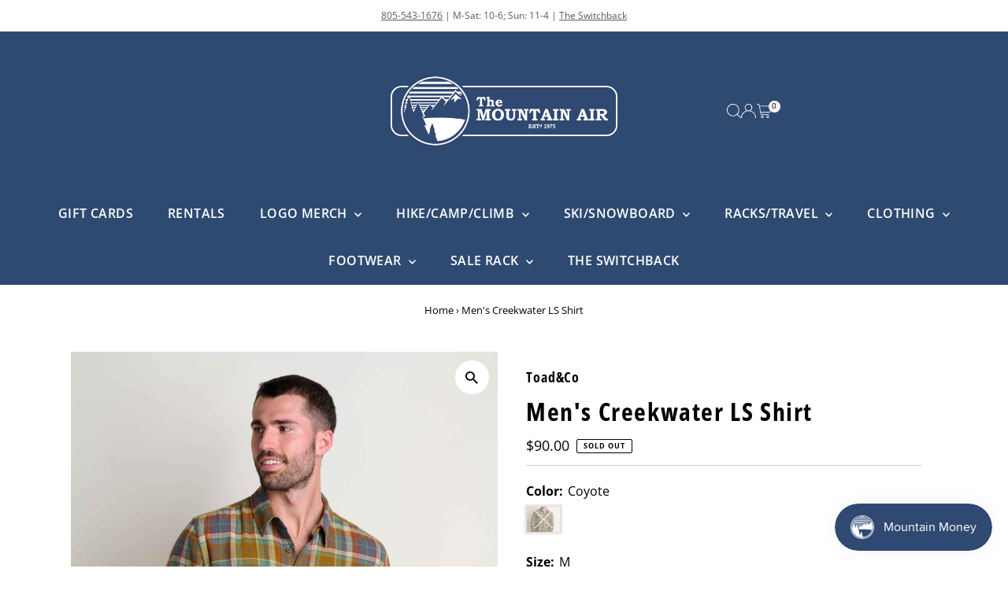

--- FILE ---
content_type: text/html; charset=utf-8
request_url: https://themountainair.com/products/mens-creekwater-ls-shirt
body_size: 36375
content:
<!doctype html>
<html class="no-js" lang="en">
  <head>
    <meta charset="utf-8">
    <meta name="viewport" content="width=device-width,initial-scale=1">

    <!-- Establish early connection to external domains -->
    <link rel="preconnect" href="https://cdn.shopify.com" crossorigin>
    <link rel="preconnect" href="https://fonts.shopify.com" crossorigin>
    <link rel="preconnect" href="https://monorail-edge.shopifysvc.com">
    <link rel="preconnect" href="//ajax.googleapis.com" crossorigin><!-- Preload onDomain stylesheets and script libraries -->
    <link rel="preload" href="//themountainair.com/cdn/shop/t/28/assets/stylesheet.css?v=57813942935398681291763494404" as="style">
    <link rel="preload" href="//themountainair.com/cdn/shop/t/28/assets/vendor-flickity.css?2755234" as="style">
    <link rel="preload" as="font" href="//themountainair.com/cdn/fonts/open_sans/opensans_n4.c32e4d4eca5273f6d4ee95ddf54b5bbb75fc9b61.woff2" type="font/woff2" crossorigin>
    <link rel="preload" as="font" href="//themountainair.com/cdn/fonts/open_sans/opensans_n6.15aeff3c913c3fe570c19cdfeed14ce10d09fb08.woff2" type="font/woff2" crossorigin>
    <link rel="preload" as="font" href="//themountainair.com/cdn/fonts/open_sans_condensed/opensanscondensed_n7.540ad984d87539ff9a03e07d9527f1ec85e214bc.woff2" type="font/woff2" crossorigin>
    <link rel="preload" href="//themountainair.com/cdn/shop/t/28/assets/eventemitter3.min.js?v=27939738353326123541763494404" as="script">
    <link rel="preload" href="//themountainair.com/cdn/shop/t/28/assets/vendor-video.js?v=112486824910932804751763494404" as="script">
    <link rel="preload" href="//themountainair.com/cdn/shop/t/28/assets/theme.js?v=182938636844645724111763494404" as="script">

    <link rel="shortcut icon" href="//themountainair.com/cdn/shop/files/TheMountainAir_Logo_Icon_png.png?crop=center&height=32&v=1613574490&width=32" type="image/png">
    <link rel="canonical" href="https://themountainair.com/products/mens-creekwater-ls-shirt">

    <title>
      Men&#39;s Creekwater LS Shirt
      
      
       &ndash; The Mountain Air
    </title>
    <meta name="description" content="For backyard bonfire season, unplanned fishing trips, and every post-surf beach hang, this midweight flannel’s bound to be your most used shirt. 100% organic cotton is brushed on both sides so it’s super soft with or without a tee.">

    
 <script type="application/ld+json">
   {"@context":"http:\/\/schema.org\/","@id":"\/products\/mens-creekwater-ls-shirt#product","@type":"ProductGroup","brand":{"@type":"Brand","name":"Toad\u0026Co"},"category":"","description":"For backyard bonfire season, unplanned fishing trips, and every post-surf beach hang, this midweight flannel’s bound to be your most used shirt. 100% organic cotton is brushed on both sides so it’s super soft with or without a tee.","hasVariant":[{"@id":"\/products\/mens-creekwater-ls-shirt?variant=50101401125111#variant","@type":"Product","gtin":"194856267547","image":"https:\/\/themountainair.com\/cdn\/shop\/files\/T2241108-Coyote-1_2048x2048_64b82fb2-296b-4de1-82b6-98f2266f689b.jpg?v=1759262559\u0026width=1920","name":"Men's Creekwater LS Shirt - Coyote \/ M","offers":{"@id":"\/products\/mens-creekwater-ls-shirt?variant=50101401125111#offer","@type":"Offer","availability":"http:\/\/schema.org\/OutOfStock","price":"90.00","priceCurrency":"USD","url":"https:\/\/themountainair.com\/products\/mens-creekwater-ls-shirt?variant=50101401125111"},"sku":"T2241108-811-M"},{"@id":"\/products\/mens-creekwater-ls-shirt?variant=50101401157879#variant","@type":"Product","gtin":"194856267554","image":"https:\/\/themountainair.com\/cdn\/shop\/files\/T2241108-Coyote-1_2048x2048_64b82fb2-296b-4de1-82b6-98f2266f689b.jpg?v=1759262559\u0026width=1920","name":"Men's Creekwater LS Shirt - Coyote \/ L","offers":{"@id":"\/products\/mens-creekwater-ls-shirt?variant=50101401157879#offer","@type":"Offer","availability":"http:\/\/schema.org\/OutOfStock","price":"90.00","priceCurrency":"USD","url":"https:\/\/themountainair.com\/products\/mens-creekwater-ls-shirt?variant=50101401157879"},"sku":"T2241108-811-L"},{"@id":"\/products\/mens-creekwater-ls-shirt?variant=50101401190647#variant","@type":"Product","gtin":"194856267561","image":"https:\/\/themountainair.com\/cdn\/shop\/files\/T2241108-Coyote-1_2048x2048_64b82fb2-296b-4de1-82b6-98f2266f689b.jpg?v=1759262559\u0026width=1920","name":"Men's Creekwater LS Shirt - Coyote \/ XL","offers":{"@id":"\/products\/mens-creekwater-ls-shirt?variant=50101401190647#offer","@type":"Offer","availability":"http:\/\/schema.org\/OutOfStock","price":"90.00","priceCurrency":"USD","url":"https:\/\/themountainair.com\/products\/mens-creekwater-ls-shirt?variant=50101401190647"},"sku":"T2241108-811-XL"}],"name":"Men's Creekwater LS Shirt","productGroupID":"9792070254839","url":"https:\/\/themountainair.com\/products\/mens-creekwater-ls-shirt"}
 </script>

    
<meta property="og:image" content="http://themountainair.com/cdn/shop/files/T2241108-Coyote-1_2048x2048_64b82fb2-296b-4de1-82b6-98f2266f689b.jpg?v=1759262559&width=1024">
  <meta property="og:image:secure_url" content="https://themountainair.com/cdn/shop/files/T2241108-Coyote-1_2048x2048_64b82fb2-296b-4de1-82b6-98f2266f689b.jpg?v=1759262559&width=1024">
  <meta property="og:image:width" content="1620">
  <meta property="og:image:height" content="2000">
<meta property="og:site_name" content="The Mountain Air">



<meta name="twitter:card" content="summary">


<meta name="twitter:site" content="@">


<meta name="twitter:title" content="Men&#39;s Creekwater LS Shirt">
<meta name="twitter:description" content="For backyard bonfire season, unplanned fishing trips, and every post-surf beach hang, this midweight flannel’s bound to be your most used shirt. 100% organic cotton is brushed on both sides so it’s su">
<meta name="twitter:image" content="https://themountainair.com/cdn/shop/files/T2241108-Coyote-1_2048x2048_64b82fb2-296b-4de1-82b6-98f2266f689b.jpg?v=1759262559&width=1024">
<meta name="twitter:image:width" content="480">
<meta name="twitter:image:height" content="480">


    <style data-shopify>
:root {
    --main-family: "Open Sans", sans-serif;
    --main-weight: 400;
    --main-style: normal;
    --main-spacing: 0em;
    --nav-family: "Open Sans", sans-serif;
    --nav-weight: 600;
    --nav-style: normal;
    --nav-spacing: 0.025em;
    --heading-family: "Open Sans Condensed", sans-serif;
    --heading-weight: 700;
    --heading-style: normal;
    --heading-spacing: 0.050em;
    --font-size: 16px;
    --font-size-sm: 11px;
    --font-size-reset: 16px;
    --nav-size: 16px;
    --h1-size: 32px;
    --h2-size: 25px;
    --h3-size: 19px;
    --header-wrapper-background: #2e4a71;
    --background: #ffffff;
    --background-darken: #f9f9f9;
    --header-link-color: #ffffff;
    --announcement-background: #ffffff;
    --announcement-text: #58595b;
    --header-icons: ;
    --header-icons-hover: ;
    --cart-count-background: #f5f5f5;
    --cart-count-text: #000000;
    --text-color: #000000;
    --link-color: #000000;
    --sale-color: #1a77b9;
    --dotted-color: #cccccc;
    --button-color: #ffa800;
    --button-hover: #1a77b9;
    --button-text: #ffffff;
    --secondary-button-color: #2e4a71;
    --secondary-button-hover: #1a77b9;
    --secondary-button-text: #ffffff;
    --direction-color: #000000;
    --direction-background: #ffffff;
    --direction-hover: #e7e7e7;
    --footer-background: #2e4a71;
    --footer-text: #ffffff;
    --footer-icons-color: #ffffff;
    --footer-input: #ffffff;
    --footer-input-text: #000000;
    --footer-button: #000000;
    --footer-button-text: #ffffff;
    --nav-color: #ffffff;
    --nav-hover-color: rgba(0,0,0,0);
    --nav-background-color: #2e4a71;
    --nav-hover-link-color: #ffa800;
    --nav-border-color: rgba(0,0,0,0);
    --dropdown-background-color: #2e4a71;
    --dropdown-link-color: #ffffff;
    --dropdown-link-hover-color: #ffa800;
    --dropdown-min-width: 220px;
    --free-shipping-bg: #e7e7e7;
    --free-shipping-text: #58595b;
    --error-color: #c60808;
    --error-color-light: #fdd0d0;
    --success-color: #2e8d32;
    --swatch-height: 40px;
    --swatch-width: 44px;
    --tool-tip-width: -20;
    --icon-border-color: #e6e6e6;
    --select-arrow-bg: url(//themountainair.com/cdn/shop/t/28/assets/select-arrow.png?v=112595941721225094991763494404);
    --keyboard-focus-color: #f3f3f3;
    --keyboard-focus-border-style: dotted;
    --keyboard-focus-border-weight: 1;
    --price-unit-price: #999999;
    --color-filter-size: 20px;
    --color-body-text: var(--text-color);
    --color-body: var(--background);
    --color-bg: var(--background);
    --section-margins: 40px;

    --star-active: #ffd450;
    --star-inactive: rgb(204, 204, 204);
    --age-text-color: #262b2c;
    --age-bg-color: #faf4e8;

    --section-caption-space: 15px;

    
      --button-corners: 3px;
    

    --section-background: #ffffff;
    --shopify-accelerated-checkout-inline-alignment: center;

  }
  @media (max-width: 740px) {
    :root {
      --font-size: calc(16px - (16px * 0.15));
      --nav-size: calc(16px - (16px * 0.15));
      --h1-size: calc(32px - (32px * 0.15));
      --h2-size: calc(25px - (25px * 0.15));
      --h3-size: calc(19px - (19px * 0.15));
      --font-size-reset: var(--font-size);
    }
  }
</style>


    <link rel="stylesheet" href="//themountainair.com/cdn/shop/t/28/assets/stylesheet.css?v=57813942935398681291763494404" type="text/css">
    <link rel="stylesheet" href="//themountainair.com/cdn/shop/t/28/assets/vendor-flickity.css?2755234" type="text/css">

    <style>
      @font-face {
  font-family: "Open Sans";
  font-weight: 400;
  font-style: normal;
  font-display: swap;
  src: url("//themountainair.com/cdn/fonts/open_sans/opensans_n4.c32e4d4eca5273f6d4ee95ddf54b5bbb75fc9b61.woff2") format("woff2"),
       url("//themountainair.com/cdn/fonts/open_sans/opensans_n4.5f3406f8d94162b37bfa232b486ac93ee892406d.woff") format("woff");
}

      @font-face {
  font-family: "Open Sans";
  font-weight: 600;
  font-style: normal;
  font-display: swap;
  src: url("//themountainair.com/cdn/fonts/open_sans/opensans_n6.15aeff3c913c3fe570c19cdfeed14ce10d09fb08.woff2") format("woff2"),
       url("//themountainair.com/cdn/fonts/open_sans/opensans_n6.14bef14c75f8837a87f70ce22013cb146ee3e9f3.woff") format("woff");
}

      @font-face {
  font-family: "Open Sans Condensed";
  font-weight: 700;
  font-style: normal;
  font-display: swap;
  src: url("//themountainair.com/cdn/fonts/open_sans_condensed/opensanscondensed_n7.540ad984d87539ff9a03e07d9527f1ec85e214bc.woff2") format("woff2"),
       url("//themountainair.com/cdn/fonts/open_sans_condensed/opensanscondensed_n7.0ccd6ca2773ce782c7c735ca14a677a02c206a2e.woff") format("woff");
}

      @font-face {
  font-family: "Open Sans";
  font-weight: 700;
  font-style: normal;
  font-display: swap;
  src: url("//themountainair.com/cdn/fonts/open_sans/opensans_n7.a9393be1574ea8606c68f4441806b2711d0d13e4.woff2") format("woff2"),
       url("//themountainair.com/cdn/fonts/open_sans/opensans_n7.7b8af34a6ebf52beb1a4c1d8c73ad6910ec2e553.woff") format("woff");
}

      @font-face {
  font-family: "Open Sans";
  font-weight: 400;
  font-style: italic;
  font-display: swap;
  src: url("//themountainair.com/cdn/fonts/open_sans/opensans_i4.6f1d45f7a46916cc95c694aab32ecbf7509cbf33.woff2") format("woff2"),
       url("//themountainair.com/cdn/fonts/open_sans/opensans_i4.4efaa52d5a57aa9a57c1556cc2b7465d18839daa.woff") format("woff");
}

      @font-face {
  font-family: "Open Sans";
  font-weight: 700;
  font-style: italic;
  font-display: swap;
  src: url("//themountainair.com/cdn/fonts/open_sans/opensans_i7.916ced2e2ce15f7fcd95d196601a15e7b89ee9a4.woff2") format("woff2"),
       url("//themountainair.com/cdn/fonts/open_sans/opensans_i7.99a9cff8c86ea65461de497ade3d515a98f8b32a.woff") format("woff");
}

    </style>

    <script src="//themountainair.com/cdn/shopifycloud/storefront/assets/themes_support/shopify_common-5f594365.js" defer="defer"></script>

    <script>window.performance && window.performance.mark && window.performance.mark('shopify.content_for_header.start');</script><meta id="shopify-digital-wallet" name="shopify-digital-wallet" content="/37789892653/digital_wallets/dialog">
<meta name="shopify-checkout-api-token" content="aee2fb47bbb36d49294362e531afa453">
<meta id="in-context-paypal-metadata" data-shop-id="37789892653" data-venmo-supported="false" data-environment="production" data-locale="en_US" data-paypal-v4="true" data-currency="USD">
<link rel="alternate" type="application/json+oembed" href="https://themountainair.com/products/mens-creekwater-ls-shirt.oembed">
<script async="async" src="/checkouts/internal/preloads.js?locale=en-US"></script>
<link rel="preconnect" href="https://shop.app" crossorigin="anonymous">
<script async="async" src="https://shop.app/checkouts/internal/preloads.js?locale=en-US&shop_id=37789892653" crossorigin="anonymous"></script>
<script id="apple-pay-shop-capabilities" type="application/json">{"shopId":37789892653,"countryCode":"US","currencyCode":"USD","merchantCapabilities":["supports3DS"],"merchantId":"gid:\/\/shopify\/Shop\/37789892653","merchantName":"The Mountain Air","requiredBillingContactFields":["postalAddress","email","phone"],"requiredShippingContactFields":["postalAddress","email","phone"],"shippingType":"shipping","supportedNetworks":["visa","masterCard","amex","discover","elo","jcb"],"total":{"type":"pending","label":"The Mountain Air","amount":"1.00"},"shopifyPaymentsEnabled":true,"supportsSubscriptions":true}</script>
<script id="shopify-features" type="application/json">{"accessToken":"aee2fb47bbb36d49294362e531afa453","betas":["rich-media-storefront-analytics"],"domain":"themountainair.com","predictiveSearch":true,"shopId":37789892653,"locale":"en"}</script>
<script>var Shopify = Shopify || {};
Shopify.shop = "the-mountain-air.myshopify.com";
Shopify.locale = "en";
Shopify.currency = {"active":"USD","rate":"1.0"};
Shopify.country = "US";
Shopify.theme = {"name":"Testament 15.1.2","id":173461766391,"schema_name":"Testament","schema_version":"15.1.2","theme_store_id":623,"role":"main"};
Shopify.theme.handle = "null";
Shopify.theme.style = {"id":null,"handle":null};
Shopify.cdnHost = "themountainair.com/cdn";
Shopify.routes = Shopify.routes || {};
Shopify.routes.root = "/";</script>
<script type="module">!function(o){(o.Shopify=o.Shopify||{}).modules=!0}(window);</script>
<script>!function(o){function n(){var o=[];function n(){o.push(Array.prototype.slice.apply(arguments))}return n.q=o,n}var t=o.Shopify=o.Shopify||{};t.loadFeatures=n(),t.autoloadFeatures=n()}(window);</script>
<script>
  window.ShopifyPay = window.ShopifyPay || {};
  window.ShopifyPay.apiHost = "shop.app\/pay";
  window.ShopifyPay.redirectState = null;
</script>
<script id="shop-js-analytics" type="application/json">{"pageType":"product"}</script>
<script defer="defer" async type="module" src="//themountainair.com/cdn/shopifycloud/shop-js/modules/v2/client.init-shop-cart-sync_D0dqhulL.en.esm.js"></script>
<script defer="defer" async type="module" src="//themountainair.com/cdn/shopifycloud/shop-js/modules/v2/chunk.common_CpVO7qML.esm.js"></script>
<script type="module">
  await import("//themountainair.com/cdn/shopifycloud/shop-js/modules/v2/client.init-shop-cart-sync_D0dqhulL.en.esm.js");
await import("//themountainair.com/cdn/shopifycloud/shop-js/modules/v2/chunk.common_CpVO7qML.esm.js");

  window.Shopify.SignInWithShop?.initShopCartSync?.({"fedCMEnabled":true,"windoidEnabled":true});

</script>
<script defer="defer" async type="module" src="//themountainair.com/cdn/shopifycloud/shop-js/modules/v2/client.payment-terms_BmrqWn8r.en.esm.js"></script>
<script defer="defer" async type="module" src="//themountainair.com/cdn/shopifycloud/shop-js/modules/v2/chunk.common_CpVO7qML.esm.js"></script>
<script defer="defer" async type="module" src="//themountainair.com/cdn/shopifycloud/shop-js/modules/v2/chunk.modal_DKF6x0Jh.esm.js"></script>
<script type="module">
  await import("//themountainair.com/cdn/shopifycloud/shop-js/modules/v2/client.payment-terms_BmrqWn8r.en.esm.js");
await import("//themountainair.com/cdn/shopifycloud/shop-js/modules/v2/chunk.common_CpVO7qML.esm.js");
await import("//themountainair.com/cdn/shopifycloud/shop-js/modules/v2/chunk.modal_DKF6x0Jh.esm.js");

  
</script>
<script>
  window.Shopify = window.Shopify || {};
  if (!window.Shopify.featureAssets) window.Shopify.featureAssets = {};
  window.Shopify.featureAssets['shop-js'] = {"shop-cart-sync":["modules/v2/client.shop-cart-sync_D9bwt38V.en.esm.js","modules/v2/chunk.common_CpVO7qML.esm.js"],"init-fed-cm":["modules/v2/client.init-fed-cm_BJ8NPuHe.en.esm.js","modules/v2/chunk.common_CpVO7qML.esm.js"],"init-shop-email-lookup-coordinator":["modules/v2/client.init-shop-email-lookup-coordinator_pVrP2-kG.en.esm.js","modules/v2/chunk.common_CpVO7qML.esm.js"],"shop-cash-offers":["modules/v2/client.shop-cash-offers_CNh7FWN-.en.esm.js","modules/v2/chunk.common_CpVO7qML.esm.js","modules/v2/chunk.modal_DKF6x0Jh.esm.js"],"init-shop-cart-sync":["modules/v2/client.init-shop-cart-sync_D0dqhulL.en.esm.js","modules/v2/chunk.common_CpVO7qML.esm.js"],"init-windoid":["modules/v2/client.init-windoid_DaoAelzT.en.esm.js","modules/v2/chunk.common_CpVO7qML.esm.js"],"shop-toast-manager":["modules/v2/client.shop-toast-manager_1DND8Tac.en.esm.js","modules/v2/chunk.common_CpVO7qML.esm.js"],"pay-button":["modules/v2/client.pay-button_CFeQi1r6.en.esm.js","modules/v2/chunk.common_CpVO7qML.esm.js"],"shop-button":["modules/v2/client.shop-button_Ca94MDdQ.en.esm.js","modules/v2/chunk.common_CpVO7qML.esm.js"],"shop-login-button":["modules/v2/client.shop-login-button_DPYNfp1Z.en.esm.js","modules/v2/chunk.common_CpVO7qML.esm.js","modules/v2/chunk.modal_DKF6x0Jh.esm.js"],"avatar":["modules/v2/client.avatar_BTnouDA3.en.esm.js"],"shop-follow-button":["modules/v2/client.shop-follow-button_BMKh4nJE.en.esm.js","modules/v2/chunk.common_CpVO7qML.esm.js","modules/v2/chunk.modal_DKF6x0Jh.esm.js"],"init-customer-accounts-sign-up":["modules/v2/client.init-customer-accounts-sign-up_CJXi5kRN.en.esm.js","modules/v2/client.shop-login-button_DPYNfp1Z.en.esm.js","modules/v2/chunk.common_CpVO7qML.esm.js","modules/v2/chunk.modal_DKF6x0Jh.esm.js"],"init-shop-for-new-customer-accounts":["modules/v2/client.init-shop-for-new-customer-accounts_BoBxkgWu.en.esm.js","modules/v2/client.shop-login-button_DPYNfp1Z.en.esm.js","modules/v2/chunk.common_CpVO7qML.esm.js","modules/v2/chunk.modal_DKF6x0Jh.esm.js"],"init-customer-accounts":["modules/v2/client.init-customer-accounts_DCuDTzpR.en.esm.js","modules/v2/client.shop-login-button_DPYNfp1Z.en.esm.js","modules/v2/chunk.common_CpVO7qML.esm.js","modules/v2/chunk.modal_DKF6x0Jh.esm.js"],"checkout-modal":["modules/v2/client.checkout-modal_U_3e4VxF.en.esm.js","modules/v2/chunk.common_CpVO7qML.esm.js","modules/v2/chunk.modal_DKF6x0Jh.esm.js"],"lead-capture":["modules/v2/client.lead-capture_DEgn0Z8u.en.esm.js","modules/v2/chunk.common_CpVO7qML.esm.js","modules/v2/chunk.modal_DKF6x0Jh.esm.js"],"shop-login":["modules/v2/client.shop-login_CoM5QKZ_.en.esm.js","modules/v2/chunk.common_CpVO7qML.esm.js","modules/v2/chunk.modal_DKF6x0Jh.esm.js"],"payment-terms":["modules/v2/client.payment-terms_BmrqWn8r.en.esm.js","modules/v2/chunk.common_CpVO7qML.esm.js","modules/v2/chunk.modal_DKF6x0Jh.esm.js"]};
</script>
<script>(function() {
  var isLoaded = false;
  function asyncLoad() {
    if (isLoaded) return;
    isLoaded = true;
    var urls = ["https:\/\/instafeed.nfcube.com\/cdn\/6683466e5b77b0f3504108b87ce574b9.js?shop=the-mountain-air.myshopify.com"];
    for (var i = 0; i < urls.length; i++) {
      var s = document.createElement('script');
      s.type = 'text/javascript';
      s.async = true;
      s.src = urls[i];
      var x = document.getElementsByTagName('script')[0];
      x.parentNode.insertBefore(s, x);
    }
  };
  if(window.attachEvent) {
    window.attachEvent('onload', asyncLoad);
  } else {
    window.addEventListener('load', asyncLoad, false);
  }
})();</script>
<script id="__st">var __st={"a":37789892653,"offset":-28800,"reqid":"ca187bce-1854-4d56-9e30-8b4e5eb8a514-1764046476","pageurl":"themountainair.com\/products\/mens-creekwater-ls-shirt","u":"339ca9c0836c","p":"product","rtyp":"product","rid":9792070254839};</script>
<script>window.ShopifyPaypalV4VisibilityTracking = true;</script>
<script id="captcha-bootstrap">!function(){'use strict';const t='contact',e='account',n='new_comment',o=[[t,t],['blogs',n],['comments',n],[t,'customer']],c=[[e,'customer_login'],[e,'guest_login'],[e,'recover_customer_password'],[e,'create_customer']],r=t=>t.map((([t,e])=>`form[action*='/${t}']:not([data-nocaptcha='true']) input[name='form_type'][value='${e}']`)).join(','),a=t=>()=>t?[...document.querySelectorAll(t)].map((t=>t.form)):[];function s(){const t=[...o],e=r(t);return a(e)}const i='password',u='form_key',d=['recaptcha-v3-token','g-recaptcha-response','h-captcha-response',i],f=()=>{try{return window.sessionStorage}catch{return}},m='__shopify_v',_=t=>t.elements[u];function p(t,e,n=!1){try{const o=window.sessionStorage,c=JSON.parse(o.getItem(e)),{data:r}=function(t){const{data:e,action:n}=t;return t[m]||n?{data:e,action:n}:{data:t,action:n}}(c);for(const[e,n]of Object.entries(r))t.elements[e]&&(t.elements[e].value=n);n&&o.removeItem(e)}catch(o){console.error('form repopulation failed',{error:o})}}const l='form_type',E='cptcha';function T(t){t.dataset[E]=!0}const w=window,h=w.document,L='Shopify',v='ce_forms',y='captcha';let A=!1;((t,e)=>{const n=(g='f06e6c50-85a8-45c8-87d0-21a2b65856fe',I='https://cdn.shopify.com/shopifycloud/storefront-forms-hcaptcha/ce_storefront_forms_captcha_hcaptcha.v1.5.2.iife.js',D={infoText:'Protected by hCaptcha',privacyText:'Privacy',termsText:'Terms'},(t,e,n)=>{const o=w[L][v],c=o.bindForm;if(c)return c(t,g,e,D).then(n);var r;o.q.push([[t,g,e,D],n]),r=I,A||(h.body.append(Object.assign(h.createElement('script'),{id:'captcha-provider',async:!0,src:r})),A=!0)});var g,I,D;w[L]=w[L]||{},w[L][v]=w[L][v]||{},w[L][v].q=[],w[L][y]=w[L][y]||{},w[L][y].protect=function(t,e){n(t,void 0,e),T(t)},Object.freeze(w[L][y]),function(t,e,n,w,h,L){const[v,y,A,g]=function(t,e,n){const i=e?o:[],u=t?c:[],d=[...i,...u],f=r(d),m=r(i),_=r(d.filter((([t,e])=>n.includes(e))));return[a(f),a(m),a(_),s()]}(w,h,L),I=t=>{const e=t.target;return e instanceof HTMLFormElement?e:e&&e.form},D=t=>v().includes(t);t.addEventListener('submit',(t=>{const e=I(t);if(!e)return;const n=D(e)&&!e.dataset.hcaptchaBound&&!e.dataset.recaptchaBound,o=_(e),c=g().includes(e)&&(!o||!o.value);(n||c)&&t.preventDefault(),c&&!n&&(function(t){try{if(!f())return;!function(t){const e=f();if(!e)return;const n=_(t);if(!n)return;const o=n.value;o&&e.removeItem(o)}(t);const e=Array.from(Array(32),(()=>Math.random().toString(36)[2])).join('');!function(t,e){_(t)||t.append(Object.assign(document.createElement('input'),{type:'hidden',name:u})),t.elements[u].value=e}(t,e),function(t,e){const n=f();if(!n)return;const o=[...t.querySelectorAll(`input[type='${i}']`)].map((({name:t})=>t)),c=[...d,...o],r={};for(const[a,s]of new FormData(t).entries())c.includes(a)||(r[a]=s);n.setItem(e,JSON.stringify({[m]:1,action:t.action,data:r}))}(t,e)}catch(e){console.error('failed to persist form',e)}}(e),e.submit())}));const S=(t,e)=>{t&&!t.dataset[E]&&(n(t,e.some((e=>e===t))),T(t))};for(const o of['focusin','change'])t.addEventListener(o,(t=>{const e=I(t);D(e)&&S(e,y())}));const B=e.get('form_key'),M=e.get(l),P=B&&M;t.addEventListener('DOMContentLoaded',(()=>{const t=y();if(P)for(const e of t)e.elements[l].value===M&&p(e,B);[...new Set([...A(),...v().filter((t=>'true'===t.dataset.shopifyCaptcha))])].forEach((e=>S(e,t)))}))}(h,new URLSearchParams(w.location.search),n,t,e,['guest_login'])})(!0,!0)}();</script>
<script integrity="sha256-52AcMU7V7pcBOXWImdc/TAGTFKeNjmkeM1Pvks/DTgc=" data-source-attribution="shopify.loadfeatures" defer="defer" src="//themountainair.com/cdn/shopifycloud/storefront/assets/storefront/load_feature-81c60534.js" crossorigin="anonymous"></script>
<script crossorigin="anonymous" defer="defer" src="//themountainair.com/cdn/shopifycloud/storefront/assets/shopify_pay/storefront-65b4c6d7.js?v=20250812"></script>
<script data-source-attribution="shopify.dynamic_checkout.dynamic.init">var Shopify=Shopify||{};Shopify.PaymentButton=Shopify.PaymentButton||{isStorefrontPortableWallets:!0,init:function(){window.Shopify.PaymentButton.init=function(){};var t=document.createElement("script");t.src="https://themountainair.com/cdn/shopifycloud/portable-wallets/latest/portable-wallets.en.js",t.type="module",document.head.appendChild(t)}};
</script>
<script data-source-attribution="shopify.dynamic_checkout.buyer_consent">
  function portableWalletsHideBuyerConsent(e){var t=document.getElementById("shopify-buyer-consent"),n=document.getElementById("shopify-subscription-policy-button");t&&n&&(t.classList.add("hidden"),t.setAttribute("aria-hidden","true"),n.removeEventListener("click",e))}function portableWalletsShowBuyerConsent(e){var t=document.getElementById("shopify-buyer-consent"),n=document.getElementById("shopify-subscription-policy-button");t&&n&&(t.classList.remove("hidden"),t.removeAttribute("aria-hidden"),n.addEventListener("click",e))}window.Shopify?.PaymentButton&&(window.Shopify.PaymentButton.hideBuyerConsent=portableWalletsHideBuyerConsent,window.Shopify.PaymentButton.showBuyerConsent=portableWalletsShowBuyerConsent);
</script>
<script>
  function portableWalletsCleanup(e){e&&e.src&&console.error("Failed to load portable wallets script "+e.src);var t=document.querySelectorAll("shopify-accelerated-checkout .shopify-payment-button__skeleton, shopify-accelerated-checkout-cart .wallet-cart-button__skeleton"),e=document.getElementById("shopify-buyer-consent");for(let e=0;e<t.length;e++)t[e].remove();e&&e.remove()}function portableWalletsNotLoadedAsModule(e){e instanceof ErrorEvent&&"string"==typeof e.message&&e.message.includes("import.meta")&&"string"==typeof e.filename&&e.filename.includes("portable-wallets")&&(window.removeEventListener("error",portableWalletsNotLoadedAsModule),window.Shopify.PaymentButton.failedToLoad=e,"loading"===document.readyState?document.addEventListener("DOMContentLoaded",window.Shopify.PaymentButton.init):window.Shopify.PaymentButton.init())}window.addEventListener("error",portableWalletsNotLoadedAsModule);
</script>

<script type="module" src="https://themountainair.com/cdn/shopifycloud/portable-wallets/latest/portable-wallets.en.js" onError="portableWalletsCleanup(this)" crossorigin="anonymous"></script>
<script nomodule>
  document.addEventListener("DOMContentLoaded", portableWalletsCleanup);
</script>

<link id="shopify-accelerated-checkout-styles" rel="stylesheet" media="screen" href="https://themountainair.com/cdn/shopifycloud/portable-wallets/latest/accelerated-checkout-backwards-compat.css" crossorigin="anonymous">
<style id="shopify-accelerated-checkout-cart">
        #shopify-buyer-consent {
  margin-top: 1em;
  display: inline-block;
  width: 100%;
}

#shopify-buyer-consent.hidden {
  display: none;
}

#shopify-subscription-policy-button {
  background: none;
  border: none;
  padding: 0;
  text-decoration: underline;
  font-size: inherit;
  cursor: pointer;
}

#shopify-subscription-policy-button::before {
  box-shadow: none;
}

      </style>

<script>window.performance && window.performance.mark && window.performance.mark('shopify.content_for_header.end');</script>
  <script src="https://cdn.shopify.com/extensions/019ab6e9-5f19-7fd9-b7cd-4b9160b381fa/smp-44/assets/back_in_stock.js" type="text/javascript" defer="defer"></script>
<script src="https://cdn.shopify.com/extensions/019aa6da-7a97-7c43-96ef-4bb0f59b1bbd/smile-shopify-app-extensions-250/assets/smile-loader.js" type="text/javascript" defer="defer"></script>
<link href="https://monorail-edge.shopifysvc.com" rel="dns-prefetch">
<script>(function(){if ("sendBeacon" in navigator && "performance" in window) {try {var session_token_from_headers = performance.getEntriesByType('navigation')[0].serverTiming.find(x => x.name == '_s').description;} catch {var session_token_from_headers = undefined;}var session_cookie_matches = document.cookie.match(/_shopify_s=([^;]*)/);var session_token_from_cookie = session_cookie_matches && session_cookie_matches.length === 2 ? session_cookie_matches[1] : "";var session_token = session_token_from_headers || session_token_from_cookie || "";function handle_abandonment_event(e) {var entries = performance.getEntries().filter(function(entry) {return /monorail-edge.shopifysvc.com/.test(entry.name);});if (!window.abandonment_tracked && entries.length === 0) {window.abandonment_tracked = true;var currentMs = Date.now();var navigation_start = performance.timing.navigationStart;var payload = {shop_id: 37789892653,url: window.location.href,navigation_start,duration: currentMs - navigation_start,session_token,page_type: "product"};window.navigator.sendBeacon("https://monorail-edge.shopifysvc.com/v1/produce", JSON.stringify({schema_id: "online_store_buyer_site_abandonment/1.1",payload: payload,metadata: {event_created_at_ms: currentMs,event_sent_at_ms: currentMs}}));}}window.addEventListener('pagehide', handle_abandonment_event);}}());</script>
<script id="web-pixels-manager-setup">(function e(e,d,r,n,o){if(void 0===o&&(o={}),!Boolean(null===(a=null===(i=window.Shopify)||void 0===i?void 0:i.analytics)||void 0===a?void 0:a.replayQueue)){var i,a;window.Shopify=window.Shopify||{};var t=window.Shopify;t.analytics=t.analytics||{};var s=t.analytics;s.replayQueue=[],s.publish=function(e,d,r){return s.replayQueue.push([e,d,r]),!0};try{self.performance.mark("wpm:start")}catch(e){}var l=function(){var e={modern:/Edge?\/(1{2}[4-9]|1[2-9]\d|[2-9]\d{2}|\d{4,})\.\d+(\.\d+|)|Firefox\/(1{2}[4-9]|1[2-9]\d|[2-9]\d{2}|\d{4,})\.\d+(\.\d+|)|Chrom(ium|e)\/(9{2}|\d{3,})\.\d+(\.\d+|)|(Maci|X1{2}).+ Version\/(15\.\d+|(1[6-9]|[2-9]\d|\d{3,})\.\d+)([,.]\d+|)( \(\w+\)|)( Mobile\/\w+|) Safari\/|Chrome.+OPR\/(9{2}|\d{3,})\.\d+\.\d+|(CPU[ +]OS|iPhone[ +]OS|CPU[ +]iPhone|CPU IPhone OS|CPU iPad OS)[ +]+(15[._]\d+|(1[6-9]|[2-9]\d|\d{3,})[._]\d+)([._]\d+|)|Android:?[ /-](13[3-9]|1[4-9]\d|[2-9]\d{2}|\d{4,})(\.\d+|)(\.\d+|)|Android.+Firefox\/(13[5-9]|1[4-9]\d|[2-9]\d{2}|\d{4,})\.\d+(\.\d+|)|Android.+Chrom(ium|e)\/(13[3-9]|1[4-9]\d|[2-9]\d{2}|\d{4,})\.\d+(\.\d+|)|SamsungBrowser\/([2-9]\d|\d{3,})\.\d+/,legacy:/Edge?\/(1[6-9]|[2-9]\d|\d{3,})\.\d+(\.\d+|)|Firefox\/(5[4-9]|[6-9]\d|\d{3,})\.\d+(\.\d+|)|Chrom(ium|e)\/(5[1-9]|[6-9]\d|\d{3,})\.\d+(\.\d+|)([\d.]+$|.*Safari\/(?![\d.]+ Edge\/[\d.]+$))|(Maci|X1{2}).+ Version\/(10\.\d+|(1[1-9]|[2-9]\d|\d{3,})\.\d+)([,.]\d+|)( \(\w+\)|)( Mobile\/\w+|) Safari\/|Chrome.+OPR\/(3[89]|[4-9]\d|\d{3,})\.\d+\.\d+|(CPU[ +]OS|iPhone[ +]OS|CPU[ +]iPhone|CPU IPhone OS|CPU iPad OS)[ +]+(10[._]\d+|(1[1-9]|[2-9]\d|\d{3,})[._]\d+)([._]\d+|)|Android:?[ /-](13[3-9]|1[4-9]\d|[2-9]\d{2}|\d{4,})(\.\d+|)(\.\d+|)|Mobile Safari.+OPR\/([89]\d|\d{3,})\.\d+\.\d+|Android.+Firefox\/(13[5-9]|1[4-9]\d|[2-9]\d{2}|\d{4,})\.\d+(\.\d+|)|Android.+Chrom(ium|e)\/(13[3-9]|1[4-9]\d|[2-9]\d{2}|\d{4,})\.\d+(\.\d+|)|Android.+(UC? ?Browser|UCWEB|U3)[ /]?(15\.([5-9]|\d{2,})|(1[6-9]|[2-9]\d|\d{3,})\.\d+)\.\d+|SamsungBrowser\/(5\.\d+|([6-9]|\d{2,})\.\d+)|Android.+MQ{2}Browser\/(14(\.(9|\d{2,})|)|(1[5-9]|[2-9]\d|\d{3,})(\.\d+|))(\.\d+|)|K[Aa][Ii]OS\/(3\.\d+|([4-9]|\d{2,})\.\d+)(\.\d+|)/},d=e.modern,r=e.legacy,n=navigator.userAgent;return n.match(d)?"modern":n.match(r)?"legacy":"unknown"}(),u="modern"===l?"modern":"legacy",c=(null!=n?n:{modern:"",legacy:""})[u],f=function(e){return[e.baseUrl,"/wpm","/b",e.hashVersion,"modern"===e.buildTarget?"m":"l",".js"].join("")}({baseUrl:d,hashVersion:r,buildTarget:u}),m=function(e){var d=e.version,r=e.bundleTarget,n=e.surface,o=e.pageUrl,i=e.monorailEndpoint;return{emit:function(e){var a=e.status,t=e.errorMsg,s=(new Date).getTime(),l=JSON.stringify({metadata:{event_sent_at_ms:s},events:[{schema_id:"web_pixels_manager_load/3.1",payload:{version:d,bundle_target:r,page_url:o,status:a,surface:n,error_msg:t},metadata:{event_created_at_ms:s}}]});if(!i)return console&&console.warn&&console.warn("[Web Pixels Manager] No Monorail endpoint provided, skipping logging."),!1;try{return self.navigator.sendBeacon.bind(self.navigator)(i,l)}catch(e){}var u=new XMLHttpRequest;try{return u.open("POST",i,!0),u.setRequestHeader("Content-Type","text/plain"),u.send(l),!0}catch(e){return console&&console.warn&&console.warn("[Web Pixels Manager] Got an unhandled error while logging to Monorail."),!1}}}}({version:r,bundleTarget:l,surface:e.surface,pageUrl:self.location.href,monorailEndpoint:e.monorailEndpoint});try{o.browserTarget=l,function(e){var d=e.src,r=e.async,n=void 0===r||r,o=e.onload,i=e.onerror,a=e.sri,t=e.scriptDataAttributes,s=void 0===t?{}:t,l=document.createElement("script"),u=document.querySelector("head"),c=document.querySelector("body");if(l.async=n,l.src=d,a&&(l.integrity=a,l.crossOrigin="anonymous"),s)for(var f in s)if(Object.prototype.hasOwnProperty.call(s,f))try{l.dataset[f]=s[f]}catch(e){}if(o&&l.addEventListener("load",o),i&&l.addEventListener("error",i),u)u.appendChild(l);else{if(!c)throw new Error("Did not find a head or body element to append the script");c.appendChild(l)}}({src:f,async:!0,onload:function(){if(!function(){var e,d;return Boolean(null===(d=null===(e=window.Shopify)||void 0===e?void 0:e.analytics)||void 0===d?void 0:d.initialized)}()){var d=window.webPixelsManager.init(e)||void 0;if(d){var r=window.Shopify.analytics;r.replayQueue.forEach((function(e){var r=e[0],n=e[1],o=e[2];d.publishCustomEvent(r,n,o)})),r.replayQueue=[],r.publish=d.publishCustomEvent,r.visitor=d.visitor,r.initialized=!0}}},onerror:function(){return m.emit({status:"failed",errorMsg:"".concat(f," has failed to load")})},sri:function(e){var d=/^sha384-[A-Za-z0-9+/=]+$/;return"string"==typeof e&&d.test(e)}(c)?c:"",scriptDataAttributes:o}),m.emit({status:"loading"})}catch(e){m.emit({status:"failed",errorMsg:(null==e?void 0:e.message)||"Unknown error"})}}})({shopId: 37789892653,storefrontBaseUrl: "https://themountainair.com",extensionsBaseUrl: "https://extensions.shopifycdn.com/cdn/shopifycloud/web-pixels-manager",monorailEndpoint: "https://monorail-edge.shopifysvc.com/unstable/produce_batch",surface: "storefront-renderer",enabledBetaFlags: ["2dca8a86"],webPixelsConfigList: [{"id":"579076343","configuration":"{\"accountID\":\"37789892653\"}","eventPayloadVersion":"v1","runtimeContext":"STRICT","scriptVersion":"b7efc4473d557345da9465309c2b943b","type":"APP","apiClientId":123711225857,"privacyPurposes":["ANALYTICS","MARKETING","SALE_OF_DATA"],"dataSharingAdjustments":{"protectedCustomerApprovalScopes":["read_customer_personal_data"]}},{"id":"427163895","configuration":"{\"config\":\"{\\\"pixel_id\\\":\\\"G-CS3R3RB95R\\\",\\\"target_country\\\":\\\"US\\\",\\\"gtag_events\\\":[{\\\"type\\\":\\\"search\\\",\\\"action_label\\\":[\\\"G-CS3R3RB95R\\\",\\\"AW-711257907\\\/vC0QCP_R1M4BELPek9MC\\\"]},{\\\"type\\\":\\\"begin_checkout\\\",\\\"action_label\\\":[\\\"G-CS3R3RB95R\\\",\\\"AW-711257907\\\/6msvCPzR1M4BELPek9MC\\\"]},{\\\"type\\\":\\\"view_item\\\",\\\"action_label\\\":[\\\"G-CS3R3RB95R\\\",\\\"AW-711257907\\\/czrFCPbR1M4BELPek9MC\\\",\\\"MC-6VC7M56Z0B\\\"]},{\\\"type\\\":\\\"purchase\\\",\\\"action_label\\\":[\\\"G-CS3R3RB95R\\\",\\\"AW-711257907\\\/5T7CCPPR1M4BELPek9MC\\\",\\\"MC-6VC7M56Z0B\\\"]},{\\\"type\\\":\\\"page_view\\\",\\\"action_label\\\":[\\\"G-CS3R3RB95R\\\",\\\"AW-711257907\\\/J5yXCPDR1M4BELPek9MC\\\",\\\"MC-6VC7M56Z0B\\\"]},{\\\"type\\\":\\\"add_payment_info\\\",\\\"action_label\\\":[\\\"G-CS3R3RB95R\\\",\\\"AW-711257907\\\/qx0dCILS1M4BELPek9MC\\\"]},{\\\"type\\\":\\\"add_to_cart\\\",\\\"action_label\\\":[\\\"G-CS3R3RB95R\\\",\\\"AW-711257907\\\/8fKHCPnR1M4BELPek9MC\\\"]}],\\\"enable_monitoring_mode\\\":false}\"}","eventPayloadVersion":"v1","runtimeContext":"OPEN","scriptVersion":"b2a88bafab3e21179ed38636efcd8a93","type":"APP","apiClientId":1780363,"privacyPurposes":[],"dataSharingAdjustments":{"protectedCustomerApprovalScopes":["read_customer_address","read_customer_email","read_customer_name","read_customer_personal_data","read_customer_phone"]}},{"id":"69828855","configuration":"{\"tagID\":\"2613662275413\"}","eventPayloadVersion":"v1","runtimeContext":"STRICT","scriptVersion":"18031546ee651571ed29edbe71a3550b","type":"APP","apiClientId":3009811,"privacyPurposes":["ANALYTICS","MARKETING","SALE_OF_DATA"],"dataSharingAdjustments":{"protectedCustomerApprovalScopes":["read_customer_address","read_customer_email","read_customer_name","read_customer_personal_data","read_customer_phone"]}},{"id":"8585463","eventPayloadVersion":"1","runtimeContext":"LAX","scriptVersion":"1","type":"CUSTOM","privacyPurposes":["ANALYTICS","MARKETING","SALE_OF_DATA"],"name":"Microsoft"},{"id":"shopify-app-pixel","configuration":"{}","eventPayloadVersion":"v1","runtimeContext":"STRICT","scriptVersion":"0450","apiClientId":"shopify-pixel","type":"APP","privacyPurposes":["ANALYTICS","MARKETING"]},{"id":"shopify-custom-pixel","eventPayloadVersion":"v1","runtimeContext":"LAX","scriptVersion":"0450","apiClientId":"shopify-pixel","type":"CUSTOM","privacyPurposes":["ANALYTICS","MARKETING"]}],isMerchantRequest: false,initData: {"shop":{"name":"The Mountain Air","paymentSettings":{"currencyCode":"USD"},"myshopifyDomain":"the-mountain-air.myshopify.com","countryCode":"US","storefrontUrl":"https:\/\/themountainair.com"},"customer":null,"cart":null,"checkout":null,"productVariants":[{"price":{"amount":90.0,"currencyCode":"USD"},"product":{"title":"Men's Creekwater LS Shirt","vendor":"Toad\u0026Co","id":"9792070254839","untranslatedTitle":"Men's Creekwater LS Shirt","url":"\/products\/mens-creekwater-ls-shirt","type":""},"id":"50101401125111","image":{"src":"\/\/themountainair.com\/cdn\/shop\/files\/T2241108-Coyote-1_2048x2048_64b82fb2-296b-4de1-82b6-98f2266f689b.jpg?v=1759262559"},"sku":"T2241108-811-M","title":"Coyote \/ M","untranslatedTitle":"Coyote \/ M"},{"price":{"amount":90.0,"currencyCode":"USD"},"product":{"title":"Men's Creekwater LS Shirt","vendor":"Toad\u0026Co","id":"9792070254839","untranslatedTitle":"Men's Creekwater LS Shirt","url":"\/products\/mens-creekwater-ls-shirt","type":""},"id":"50101401157879","image":{"src":"\/\/themountainair.com\/cdn\/shop\/files\/T2241108-Coyote-1_2048x2048_64b82fb2-296b-4de1-82b6-98f2266f689b.jpg?v=1759262559"},"sku":"T2241108-811-L","title":"Coyote \/ L","untranslatedTitle":"Coyote \/ L"},{"price":{"amount":90.0,"currencyCode":"USD"},"product":{"title":"Men's Creekwater LS Shirt","vendor":"Toad\u0026Co","id":"9792070254839","untranslatedTitle":"Men's Creekwater LS Shirt","url":"\/products\/mens-creekwater-ls-shirt","type":""},"id":"50101401190647","image":{"src":"\/\/themountainair.com\/cdn\/shop\/files\/T2241108-Coyote-1_2048x2048_64b82fb2-296b-4de1-82b6-98f2266f689b.jpg?v=1759262559"},"sku":"T2241108-811-XL","title":"Coyote \/ XL","untranslatedTitle":"Coyote \/ XL"}],"purchasingCompany":null},},"https://themountainair.com/cdn","ae1676cfwd2530674p4253c800m34e853cb",{"modern":"","legacy":""},{"shopId":"37789892653","storefrontBaseUrl":"https:\/\/themountainair.com","extensionBaseUrl":"https:\/\/extensions.shopifycdn.com\/cdn\/shopifycloud\/web-pixels-manager","surface":"storefront-renderer","enabledBetaFlags":"[\"2dca8a86\"]","isMerchantRequest":"false","hashVersion":"ae1676cfwd2530674p4253c800m34e853cb","publish":"custom","events":"[[\"page_viewed\",{}],[\"product_viewed\",{\"productVariant\":{\"price\":{\"amount\":90.0,\"currencyCode\":\"USD\"},\"product\":{\"title\":\"Men's Creekwater LS Shirt\",\"vendor\":\"Toad\u0026Co\",\"id\":\"9792070254839\",\"untranslatedTitle\":\"Men's Creekwater LS Shirt\",\"url\":\"\/products\/mens-creekwater-ls-shirt\",\"type\":\"\"},\"id\":\"50101401125111\",\"image\":{\"src\":\"\/\/themountainair.com\/cdn\/shop\/files\/T2241108-Coyote-1_2048x2048_64b82fb2-296b-4de1-82b6-98f2266f689b.jpg?v=1759262559\"},\"sku\":\"T2241108-811-M\",\"title\":\"Coyote \/ M\",\"untranslatedTitle\":\"Coyote \/ M\"}}]]"});</script><script>
  window.ShopifyAnalytics = window.ShopifyAnalytics || {};
  window.ShopifyAnalytics.meta = window.ShopifyAnalytics.meta || {};
  window.ShopifyAnalytics.meta.currency = 'USD';
  var meta = {"product":{"id":9792070254839,"gid":"gid:\/\/shopify\/Product\/9792070254839","vendor":"Toad\u0026Co","type":"","variants":[{"id":50101401125111,"price":9000,"name":"Men's Creekwater LS Shirt - Coyote \/ M","public_title":"Coyote \/ M","sku":"T2241108-811-M"},{"id":50101401157879,"price":9000,"name":"Men's Creekwater LS Shirt - Coyote \/ L","public_title":"Coyote \/ L","sku":"T2241108-811-L"},{"id":50101401190647,"price":9000,"name":"Men's Creekwater LS Shirt - Coyote \/ XL","public_title":"Coyote \/ XL","sku":"T2241108-811-XL"}],"remote":false},"page":{"pageType":"product","resourceType":"product","resourceId":9792070254839}};
  for (var attr in meta) {
    window.ShopifyAnalytics.meta[attr] = meta[attr];
  }
</script>
<script class="analytics">
  (function () {
    var customDocumentWrite = function(content) {
      var jquery = null;

      if (window.jQuery) {
        jquery = window.jQuery;
      } else if (window.Checkout && window.Checkout.$) {
        jquery = window.Checkout.$;
      }

      if (jquery) {
        jquery('body').append(content);
      }
    };

    var hasLoggedConversion = function(token) {
      if (token) {
        return document.cookie.indexOf('loggedConversion=' + token) !== -1;
      }
      return false;
    }

    var setCookieIfConversion = function(token) {
      if (token) {
        var twoMonthsFromNow = new Date(Date.now());
        twoMonthsFromNow.setMonth(twoMonthsFromNow.getMonth() + 2);

        document.cookie = 'loggedConversion=' + token + '; expires=' + twoMonthsFromNow;
      }
    }

    var trekkie = window.ShopifyAnalytics.lib = window.trekkie = window.trekkie || [];
    if (trekkie.integrations) {
      return;
    }
    trekkie.methods = [
      'identify',
      'page',
      'ready',
      'track',
      'trackForm',
      'trackLink'
    ];
    trekkie.factory = function(method) {
      return function() {
        var args = Array.prototype.slice.call(arguments);
        args.unshift(method);
        trekkie.push(args);
        return trekkie;
      };
    };
    for (var i = 0; i < trekkie.methods.length; i++) {
      var key = trekkie.methods[i];
      trekkie[key] = trekkie.factory(key);
    }
    trekkie.load = function(config) {
      trekkie.config = config || {};
      trekkie.config.initialDocumentCookie = document.cookie;
      var first = document.getElementsByTagName('script')[0];
      var script = document.createElement('script');
      script.type = 'text/javascript';
      script.onerror = function(e) {
        var scriptFallback = document.createElement('script');
        scriptFallback.type = 'text/javascript';
        scriptFallback.onerror = function(error) {
                var Monorail = {
      produce: function produce(monorailDomain, schemaId, payload) {
        var currentMs = new Date().getTime();
        var event = {
          schema_id: schemaId,
          payload: payload,
          metadata: {
            event_created_at_ms: currentMs,
            event_sent_at_ms: currentMs
          }
        };
        return Monorail.sendRequest("https://" + monorailDomain + "/v1/produce", JSON.stringify(event));
      },
      sendRequest: function sendRequest(endpointUrl, payload) {
        // Try the sendBeacon API
        if (window && window.navigator && typeof window.navigator.sendBeacon === 'function' && typeof window.Blob === 'function' && !Monorail.isIos12()) {
          var blobData = new window.Blob([payload], {
            type: 'text/plain'
          });

          if (window.navigator.sendBeacon(endpointUrl, blobData)) {
            return true;
          } // sendBeacon was not successful

        } // XHR beacon

        var xhr = new XMLHttpRequest();

        try {
          xhr.open('POST', endpointUrl);
          xhr.setRequestHeader('Content-Type', 'text/plain');
          xhr.send(payload);
        } catch (e) {
          console.log(e);
        }

        return false;
      },
      isIos12: function isIos12() {
        return window.navigator.userAgent.lastIndexOf('iPhone; CPU iPhone OS 12_') !== -1 || window.navigator.userAgent.lastIndexOf('iPad; CPU OS 12_') !== -1;
      }
    };
    Monorail.produce('monorail-edge.shopifysvc.com',
      'trekkie_storefront_load_errors/1.1',
      {shop_id: 37789892653,
      theme_id: 173461766391,
      app_name: "storefront",
      context_url: window.location.href,
      source_url: "//themountainair.com/cdn/s/trekkie.storefront.3c703df509f0f96f3237c9daa54e2777acf1a1dd.min.js"});

        };
        scriptFallback.async = true;
        scriptFallback.src = '//themountainair.com/cdn/s/trekkie.storefront.3c703df509f0f96f3237c9daa54e2777acf1a1dd.min.js';
        first.parentNode.insertBefore(scriptFallback, first);
      };
      script.async = true;
      script.src = '//themountainair.com/cdn/s/trekkie.storefront.3c703df509f0f96f3237c9daa54e2777acf1a1dd.min.js';
      first.parentNode.insertBefore(script, first);
    };
    trekkie.load(
      {"Trekkie":{"appName":"storefront","development":false,"defaultAttributes":{"shopId":37789892653,"isMerchantRequest":null,"themeId":173461766391,"themeCityHash":"3801422362220803485","contentLanguage":"en","currency":"USD","eventMetadataId":"59ce1d8b-6d9c-407d-94f8-4dc2d339a9c8"},"isServerSideCookieWritingEnabled":true,"monorailRegion":"shop_domain","enabledBetaFlags":["f0df213a"]},"Session Attribution":{},"S2S":{"facebookCapiEnabled":false,"source":"trekkie-storefront-renderer","apiClientId":580111}}
    );

    var loaded = false;
    trekkie.ready(function() {
      if (loaded) return;
      loaded = true;

      window.ShopifyAnalytics.lib = window.trekkie;

      var originalDocumentWrite = document.write;
      document.write = customDocumentWrite;
      try { window.ShopifyAnalytics.merchantGoogleAnalytics.call(this); } catch(error) {};
      document.write = originalDocumentWrite;

      window.ShopifyAnalytics.lib.page(null,{"pageType":"product","resourceType":"product","resourceId":9792070254839,"shopifyEmitted":true});

      var match = window.location.pathname.match(/checkouts\/(.+)\/(thank_you|post_purchase)/)
      var token = match? match[1]: undefined;
      if (!hasLoggedConversion(token)) {
        setCookieIfConversion(token);
        window.ShopifyAnalytics.lib.track("Viewed Product",{"currency":"USD","variantId":50101401125111,"productId":9792070254839,"productGid":"gid:\/\/shopify\/Product\/9792070254839","name":"Men's Creekwater LS Shirt - Coyote \/ M","price":"90.00","sku":"T2241108-811-M","brand":"Toad\u0026Co","variant":"Coyote \/ M","category":"","nonInteraction":true,"remote":false},undefined,undefined,{"shopifyEmitted":true});
      window.ShopifyAnalytics.lib.track("monorail:\/\/trekkie_storefront_viewed_product\/1.1",{"currency":"USD","variantId":50101401125111,"productId":9792070254839,"productGid":"gid:\/\/shopify\/Product\/9792070254839","name":"Men's Creekwater LS Shirt - Coyote \/ M","price":"90.00","sku":"T2241108-811-M","brand":"Toad\u0026Co","variant":"Coyote \/ M","category":"","nonInteraction":true,"remote":false,"referer":"https:\/\/themountainair.com\/products\/mens-creekwater-ls-shirt"});
      }
    });


        var eventsListenerScript = document.createElement('script');
        eventsListenerScript.async = true;
        eventsListenerScript.src = "//themountainair.com/cdn/shopifycloud/storefront/assets/shop_events_listener-3da45d37.js";
        document.getElementsByTagName('head')[0].appendChild(eventsListenerScript);

})();</script>
<script
  defer
  src="https://themountainair.com/cdn/shopifycloud/perf-kit/shopify-perf-kit-2.1.2.min.js"
  data-application="storefront-renderer"
  data-shop-id="37789892653"
  data-render-region="gcp-us-central1"
  data-page-type="product"
  data-theme-instance-id="173461766391"
  data-theme-name="Testament"
  data-theme-version="15.1.2"
  data-monorail-region="shop_domain"
  data-resource-timing-sampling-rate="10"
  data-shs="true"
  data-shs-beacon="true"
  data-shs-export-with-fetch="true"
  data-shs-logs-sample-rate="1"
></script>
</head>
  <body class="template-product product js-slideout-toggle-wrapper js-modal-toggle-wrapper product-variant-type--swatches theme-image-effect theme-buttons-curved  ">
    <a class="skip-link button visually-hidden" href="#main-content">Skip to content</a>
    
    <div class="js-modal-overlay site-overlay"></div>

    <!-- BEGIN sections: mobile-navigation-group -->
<div id="shopify-section-sections--24911133769975__mobile-navigation" class="shopify-section shopify-section-group-mobile-navigation-group"><link href="//themountainair.com/cdn/shop/t/28/assets/section-mobile-navigation.css?v=129138389509833498171763494404" rel="stylesheet" type="text/css" media="all" />
<link href="//themountainair.com/cdn/shop/t/28/assets/component-accordions.css?v=4956838204852423541763494403" rel="stylesheet" type="text/css" media="all" />


<aside
  popover="auto"
  class="slideout slideout__drawer-left"
  id="slideout-mobile-navigation"
>
  <style>
    #shopify-section-sections--24911133769975__mobile-navigation {
      --text-color: #000000;
      --background: #ffffff;
      --dotted-color: #e5e5e5;
      --accordion-border-color: var(--dotted-color);
      --accordion-color: var(--text-color);
      --accordion-background-color: var(--background);
    }
  </style>
  <div class="slideout__trigger--close">
    <button
      class="slideout__trigger-mobile-menu js-slideout-close"
      aria-label="Close navigation"
      tabindex="0"
      type="button"
      name="button"
      popovertarget="slideout-mobile-navigation"
      popovertargetaction="hide"
    >
      
  
    <svg role="img" aria-hidden="true" class="testament--apollo-close " height="15px" version="1.1" xmlns="http://www.w3.org/2000/svg" xmlns:xlink="http://www.w3.org/1999/xlink" x="0px" y="0px"
    	 viewBox="0 0 20 20" xml:space="preserve">
       <g class="hover-fill" fill="var(--text-color)">
         <polygon points="20,2 18,0 10,8 2,0 0,2 8,10 0,18 2,20 10,12 18,20 20,18 12,10 "/>
       </g>
       <style>.icn-close .testament--apollo-close:hover .hover-fill { fill: var(--text-color);}</style>
    </svg>
  






    </button>
  </div>
  <nav class="mobile-menu" data-section-id="sections--24911133769975__mobile-navigation" data-section-type="mobile-navigation">
    
      
          <div class="mobile-menu__block mobile-menu__cart-status" >
            <a class="mobile-menu__cart-icon" href="/cart">
              <span class="vib-center">Cart</span>
              <span class="mobile-menu__cart-count js-cart-count vib-center">0</span>

              <svg role="img" aria-hidden="true" class="testament--icon-theme-bag bag--icon vib-center" version="1.1" xmlns="http://www.w3.org/2000/svg" xmlns:xlink="http://www.w3.org/1999/xlink" x="0px" y="0px"
       viewBox="0 0 22 20" height="18px" xml:space="preserve">
      <g class="hover-fill" fill="var(--text-color)">
        <path d="M21.9,4.2C21.8,4.1,21.6,4,21.5,4H15c0-2.2-1.8-4-4-4C8.8,0,7,1.8,7,4v2.2C6.7,6.3,6.5,6.6,6.5,7c0,0.6,0.4,1,1,1s1-0.4,1-1
        c0-0.4-0.2-0.7-0.5-0.8V5h5V4H8c0-1.7,1.3-3,3-3s3,1.3,3,3v2.2c-0.3,0.2-0.5,0.5-0.5,0.8c0,0.6,0.4,1,1,1s1-0.4,1-1
        c0-0.4-0.2-0.7-0.5-0.8V5h5.9l-2.3,13.6c0,0.2-0.2,0.4-0.5,0.4H3.8c-0.2,0-0.5-0.2-0.5-0.4L1.1,5H6V4H0.5C0.4,4,0.2,4.1,0.1,4.2
        C0,4.3,0,4.4,0,4.6l2.4,14.2C2.5,19.5,3.1,20,3.8,20h14.3c0.7,0,1.4-0.5,1.5-1.3L22,4.6C22,4.4,22,4.3,21.9,4.2z"/>
      </g>
      <style>.mobile-menu__cart-icon .testament--icon-theme-bag:hover .hover-fill { fill: var(--text-color);}</style>
    </svg>





              <svg role="img" aria-hidden="true" class="testament--icon-theme-cart cart--icon vib-center" version="1.1" xmlns="http://www.w3.org/2000/svg" xmlns:xlink="http://www.w3.org/1999/xlink" x="0px" y="0px"
       viewBox="0 0 20.8 20" height="18px" xml:space="preserve">
      <g class="hover-fill" fill="var(--text-color)">
        <path class="st0" d="M0,0.5C0,0.2,0.2,0,0.5,0h1.6c0.7,0,1.2,0.4,1.4,1.1l0.4,1.8h15.4c0.9,0,1.6,0.9,1.4,1.8l-1.6,6.7
          c-0.2,0.6-0.7,1.1-1.4,1.1h-12l0.3,1.5c0,0.2,0.2,0.4,0.5,0.4h10.1c0.3,0,0.5,0.2,0.5,0.5s-0.2,0.5-0.5,0.5H6.5
          c-0.7,0-1.3-0.5-1.4-1.2L4.8,12L3.1,3.4L2.6,1.3C2.5,1.1,2.3,1,2.1,1H0.5C0.2,1,0,0.7,0,0.5z M4.1,3.8l1.5,7.6h12.2
          c0.2,0,0.4-0.2,0.5-0.4l1.6-6.7c0.1-0.3-0.2-0.6-0.5-0.6H4.1z"/>
        <path class="st0" d="M7.6,17.1c-0.5,0-1,0.4-1,1s0.4,1,1,1s1-0.4,1-1S8.1,17.1,7.6,17.1z M5.7,18.1c0-1.1,0.9-1.9,1.9-1.9
          c1.1,0,1.9,0.9,1.9,1.9c0,1.1-0.9,1.9-1.9,1.9C6.6,20,5.7,19.1,5.7,18.1z"/>
        <path class="st0" d="M15.2,17.1c-0.5,0-1,0.4-1,1s0.4,1,1,1c0.5,0,1-0.4,1-1S15.8,17.1,15.2,17.1z M13.3,18.1c0-1.1,0.9-1.9,1.9-1.9
          c1.1,0,1.9,0.9,1.9,1.9c0,1.1-0.9,1.9-1.9,1.9C14.2,20,13.3,19.1,13.3,18.1z"/>
      </g>
      <style>.mobile-menu__cart-icon .testament--icon-theme-cart:hover .hover-fill { fill: var(--text-color);}</style>
    </svg>





            </a>
          </div>
      
    
      
          <div class="mobile-menu__block mobile-menu__navigation" >
            
              <ul class="menu__list">
                
                  
                    
                    
                      <li class="menu__item">
                        <a class="menu__link" href="/pages/about">About Us</a>
                      </li>
                    
                  
                    
                    
                      <li class="menu__item">
                        <a class="menu__link" href="/pages/rentals">Rentals</a>
                      </li>
                    
                  
                    
                    
                      <li class="menu__item">
                        <details
                          class="details details--no-padding"
                          
                            name="level--1"
                          
                        >
                          <summary class="details__summary">
                            <a class="details__link" href="/collections/tma-logo-gear">Logo Merch</a>
                            <div class="details__icon">
                              
  
    <svg role="img" aria-hidden="true" class="testament--apollo-down-carrot details__svg vib-center" height="6px" version="1.1" xmlns="http://www.w3.org/2000/svg" xmlns:xlink="http://www.w3.org/1999/xlink" x="0px" y="0px"
    	 viewBox="0 0 20 13.3" xml:space="preserve">
      <g class="hover-fill" fill="var(--accordion-color)">
        <polygon points="17.7,0 10,8.3 2.3,0 0,2.5 10,13.3 20,2.5 "/>
      </g>
      <style> .testament--apollo-down-carrot:hover .hover-fill { fill: var(--accordion-color);}</style>
    </svg>
  






                            </div>
                          </summary>
                          <div class="details__content">
                            <ul class="menu__list">
                              
                                
                                
                                  <li class="menu__item">
                                    <a class="menu__link" href="/collections/tma-logo-gear-mens">Mens</a>
                                  </li>
                                
                              
                                
                                
                                  <li class="menu__item">
                                    <a class="menu__link" href="/collections/tma-logo-gear-womens">Womens</a>
                                  </li>
                                
                              
                                
                                
                                  <li class="menu__item">
                                    <a class="menu__link" href="/collections/hats">Hats</a>
                                  </li>
                                
                              
                                
                                
                                  <li class="menu__item">
                                    <a class="menu__link" href="/pages/gift-cards">Gift Cards</a>
                                  </li>
                                
                              
                            </ul>
                          </div>
                        </details>
                      </li>
                    
                  
                    
                    
                      <li class="menu__item">
                        <a class="menu__link" href="/pages/gift-cards">Gift Cards</a>
                      </li>
                    
                  
                    
                    
                      <li class="menu__item">
                        <a class="menu__link" href="/pages/contact">Contact</a>
                      </li>
                    
                  
                  
                    
                      <li class="mobile-menu__item menu__item">
                        <a class="vib-center menu__link" href="https://themountainair.com/customer_authentication/redirect?locale=en&region_country=US">
                          <svg role="img" aria-hidden="true" class="testament--icon-theme-user mobile-menu__item--icon vib-center" version="1.1" xmlns="http://www.w3.org/2000/svg" xmlns:xlink="http://www.w3.org/1999/xlink" x="0px" y="0px"
       viewBox="0 0 20.5 20" height="18px" xml:space="preserve">
       <g class="hover-fill" fill="var(--text-color)">
         <path d="M12.7,9.6c1.6-0.9,2.7-2.6,2.7-4.5c0-2.8-2.3-5.1-5.1-5.1C7.4,0,5.1,2.3,5.1,5.1c0,1.9,1.1,3.6,2.7,4.5
           C3.3,10.7,0,14.7,0,19.5C0,19.8,0.2,20,0.5,20s0.5-0.2,0.5-0.5c0-5.1,4.2-9.3,9.3-9.3s9.3,4.2,9.3,9.3c0,0.3,0.2,0.5,0.5,0.5
           s0.5-0.2,0.5-0.5C20.5,14.7,17.1,10.7,12.7,9.6z M6,5.1c0-2.3,1.9-4.2,4.2-4.2s4.2,1.9,4.2,4.2s-1.9,4.2-4.2,4.2S6,7.4,6,5.1z"/>
       </g>
       <style>.mobile-menu__item .testament--icon-theme-user:hover .hover-fill { fill: var(--text-color);}</style>
    </svg>





                          <span class="vib-center">&nbsp;&nbsp; Log In/Create Account</span>
                        </a>
                      </li>
                    
                  
                
              </ul>
            </div>

        
    
      
          <link href="//themountainair.com/cdn/shop/t/28/assets/component-predictive-search.css?v=38821108325745073751763494403" rel="stylesheet" type="text/css" media="all" />
          <div class="mobile-menu__block mobile-menu__search" ><predictive-search
                data-routes="/search/suggest"
                data-input-selector='input[name="q"]'
                data-results-selector="#predictive-search-mobile"
              ><form action="/search" method="get">
              <label class="visually-hidden" for="q--sections--24911133769975__mobile-navigation">Search</label>
              <input
                type="text"
                name="q"
                id="q--sections--24911133769975__mobile-navigation"
                placeholder="Search"
                value=""
                
                  role="combobox"
                  aria-expanded="false"
                  aria-owns="predictive-search-results-list"
                  aria-controls="predictive-search-results-list"
                  aria-haspopup="listbox"
                  aria-autocomplete="list"
                  autocorrect="off"
                  autocomplete="off"
                  autocapitalize="off"
                  spellcheck="false"
                
              >
              <input name="options[prefix]" type="hidden" value="last">

              
<div id="predictive-search-mobile" class="predictive-search" tabindex="-1"></div></form></predictive-search></div>
        
    

    
  </nav>
</aside>


</div>
<!-- END sections: mobile-navigation-group -->

    <div class="site-wrap">
      <div class="page-wrap">
        <div id="header-group" class="header-group">
          <!-- BEGIN sections: header-group -->
<div id="shopify-section-sections--24911133802743__announcement-bar" class="shopify-section shopify-section-group-header-group js-site-announcement-bar"><link href="//themountainair.com/cdn/shop/t/28/assets/section-announcement-bar.css?v=86088591560666679781763494404" rel="stylesheet" type="text/css" media="all" />


<header class="announcement__bar-section js-top-bar announcement__bar-section--hidden no-js-hidden" data-section-id="sections--24911133802743__announcement-bar" data-section-type="announcement-bar-section">
    <div class="grid__wrapper rg0 edge" id="upper-content">

      
        
        <div class="announcement__bar-content  push-3 span-6 auto sm-span-12 v-center flickity__section js-announcement-carousel" data-flickity-config='{
          "wrapAround":true,
          "dragThreshold":"15",
          "pauseAutoPlayOnHover":false,
          "autoPlay": 5000,
          "pageDots":false,
          "prevNextButtons": true
        }'>
          
          <div class="announcement__carousel-item" data-slider-index="1">
              <p><a href="tel:8055431676" title="Store Phone Number 805-543-1676">805-543-1676</a> | M-Sat: 10-6; Sun: 11-4 | <a href="https://theswitchback.com" title="The Switchback">The Switchback</a></p>
          </div>
          
          
          
        </div>
      
      <ul class="announcement-localization--wrapper span-3  auto sm-hide v-center a-right"></ul>
    </div>

  <style>
    .announcement__bar-section {
      --font-size: 12px;
    }
    @media (max-width: 740px) {
      .announcement__bar-section {
        --font-size: calc(12px - (12px * 0.15));
      }
    }
  </style>


</header>



</div><div id="shopify-section-sections--24911133802743__header" class="shopify-section shopify-section-group-header-group js-site-header"><link href="//themountainair.com/cdn/shop/t/28/assets/section-header.css?v=170909163425703905601763494404" rel="stylesheet" type="text/css" media="all" />
<link href="//themountainair.com/cdn/shop/t/28/assets/component-predictive-search.css?v=38821108325745073751763494403" rel="stylesheet" type="text/css" media="all" />








<theme-header>
  <div class="header-section js-header" data-section-id="sections--24911133802743__header" data-section-type="header-section">
    <div class="js-header-wrapper header-wrapper nav__option-full">
      <nav aria-label="Primary Navigation" class="navigation js-navigation" data-sticky-class="navigation--sticky">
        
          <div class="grid__wrapper nav-container">
            
<div class="mobile-menu__trigger v-center desktop-hide mobile-only">
  <div class="slideout__trigger--open text-left">
    <button
      class="slideout__trigger-mobile-menu js-slideout-open"
      aria-label="Open navigation"
      tabindex="0"
      type="button"
      name="button"
      popovertarget="slideout-mobile-navigation"
      popovertargetaction="show"
    >
      <svg role="img" aria-hidden="true" class="testament--icon-theme-menu-bars slideout__trigger-mobile-menu--icon" version="1.1" xmlns="http://www.w3.org/2000/svg" xmlns:xlink="http://www.w3.org/1999/xlink" x="0px" y="0px"
       viewBox="0 0 26.7 20" height="18px" xml:space="preserve">
       <g class="hover-fill" fill="var(--header-link-color)">
        <path d="M0,10c0-0.6,0.5-1.1,1.1-1.1h24.4c0.6,0,1.1,0.5,1.1,1.1s-0.5,1.1-1.1,1.1H1.1C0.5,11.1,0,10.6,0,10z"/>
        <path d="M0,18.9c0-0.6,0.5-1.1,1.1-1.1h24.4c0.6,0,1.1,0.5,1.1,1.1S26.2,20,25.6,20H1.1C0.5,20,0,19.5,0,18.9z"/>
        <path d="M0,1.1C0,0.5,0.5,0,1.1,0h24.4c0.6,0,1.1,0.5,1.1,1.1s-0.5,1.1-1.1,1.1H1.1C0.5,2.2,0,1.7,0,1.1z"/>
      </g>
      <style>.slideout__trigger-mobile-menu .testament--icon-theme-menu-bars:hover .hover-fill { fill: var(--header-link-color);}</style>
    </svg>





    </button>
  </div>
</div>

            <div class="spacer sm-hide tablet-hide"></div>
            
<div id="logo" class="shop__logo a-center">
  
    <a href="/">
      
      <img src="//themountainair.com/cdn/shop/files/TheMountainAir_Logo_Blue-rectangle.png?v=1647886533&amp;width=1200" alt="The Mountain Air" srcset="//themountainair.com/cdn/shop/files/TheMountainAir_Logo_Blue-rectangle.png?v=1647886533&amp;width=352 352w, //themountainair.com/cdn/shop/files/TheMountainAir_Logo_Blue-rectangle.png?v=1647886533&amp;width=832 832w, //themountainair.com/cdn/shop/files/TheMountainAir_Logo_Blue-rectangle.png?v=1647886533&amp;width=1200 1200w" width="1200" height="600" loading="eager" itemprop="logo" fetchpriority="high">
    </a>
  
</div>

            
<ul class="shopping__cart-links">
  <li class="seeks">
      <button
        class="slideout__trigger-search js-slideout-open button-as-link"
        
        
        aria-label="Open Search"
        tabindex="0"
        type="button"
        name="button"
        popovertarget="slideout-drawer-sidebar"
        popovertargetaction="show"
      >
        <svg role="img" aria-hidden="true" class="testament--icon-theme-search " version="1.1" xmlns="http://www.w3.org/2000/svg" xmlns:xlink="http://www.w3.org/1999/xlink" x="0px" y="0px"
     viewBox="0 0 20 20" height="18px" xml:space="preserve">
      <g class="hover-fill" fill="var(--header-link-color)">
        <path d="M19.8,19.1l-4.6-4.6c1.4-1.5,2.2-3.6,2.2-5.8c0-4.8-3.9-8.7-8.7-8.7S0,3.9,0,8.7s3.9,8.7,8.7,8.7
        c2.2,0,4.2-0.8,5.8-2.2l4.6,4.6c0.2,0.2,0.5,0.2,0.7,0C20.1,19.6,20.1,19.3,19.8,19.1z M1,8.7C1,4.5,4.5,1,8.7,1
        c4.2,0,7.7,3.4,7.7,7.7c0,4.2-3.4,7.7-7.7,7.7C4.5,16.4,1,13,1,8.7z"/>
      </g>
    <style>.search__toggle .testament--icon-theme-search:hover .hover-fill { fill: var(--header-link-color);}</style>
    </svg>





      </button>
  </li>
  
    
      <li class="cart-links__link-account cust device-hide">
        <a href="https://themountainair.com/customer_authentication/redirect?locale=en&region_country=US" aria-label="Log In/Create Account">
          <svg role="img" aria-hidden="true" class="testament--icon-theme-user cart-links__link-account--icon" version="1.1" xmlns="http://www.w3.org/2000/svg" xmlns:xlink="http://www.w3.org/1999/xlink" x="0px" y="0px"
       viewBox="0 0 20.5 20" height="18px" xml:space="preserve">
       <g class="hover-fill" fill="var(--header-link-color)">
         <path d="M12.7,9.6c1.6-0.9,2.7-2.6,2.7-4.5c0-2.8-2.3-5.1-5.1-5.1C7.4,0,5.1,2.3,5.1,5.1c0,1.9,1.1,3.6,2.7,4.5
           C3.3,10.7,0,14.7,0,19.5C0,19.8,0.2,20,0.5,20s0.5-0.2,0.5-0.5c0-5.1,4.2-9.3,9.3-9.3s9.3,4.2,9.3,9.3c0,0.3,0.2,0.5,0.5,0.5
           s0.5-0.2,0.5-0.5C20.5,14.7,17.1,10.7,12.7,9.6z M6,5.1c0-2.3,1.9-4.2,4.2-4.2s4.2,1.9,4.2,4.2s-1.9,4.2-4.2,4.2S6,7.4,6,5.1z"/>
       </g>
       <style>.cart-links__link-account .testament--icon-theme-user:hover .hover-fill { fill: var(--header-link-color);}</style>
    </svg>





        </a>
      </li>
    
  
<li class="cart-links__link-cart my-cart-link-container">
    
<button
          class="slideout__trigger-mobile-menu js-mini-cart-trigger button-as-link"
          aria-label="Open cart"
          tabindex="0"
          type="button"
          name="button"
          style="text-decoration: none;"
          popovertarget="modal-ajax-cart"
          popovertargetaction="show"
        >
          <span class="my-cart-text hide">Cart&nbsp; </span>
          <svg role="img" aria-hidden="true" class="testament--icon-theme-cart cart-links__link-cart--icon" version="1.1" xmlns="http://www.w3.org/2000/svg" xmlns:xlink="http://www.w3.org/1999/xlink" x="0px" y="0px"
       viewBox="0 0 20.8 20" height="18px" xml:space="preserve">
      <g class="hover-fill" fill="var(--header-link-color)">
        <path class="st0" d="M0,0.5C0,0.2,0.2,0,0.5,0h1.6c0.7,0,1.2,0.4,1.4,1.1l0.4,1.8h15.4c0.9,0,1.6,0.9,1.4,1.8l-1.6,6.7
          c-0.2,0.6-0.7,1.1-1.4,1.1h-12l0.3,1.5c0,0.2,0.2,0.4,0.5,0.4h10.1c0.3,0,0.5,0.2,0.5,0.5s-0.2,0.5-0.5,0.5H6.5
          c-0.7,0-1.3-0.5-1.4-1.2L4.8,12L3.1,3.4L2.6,1.3C2.5,1.1,2.3,1,2.1,1H0.5C0.2,1,0,0.7,0,0.5z M4.1,3.8l1.5,7.6h12.2
          c0.2,0,0.4-0.2,0.5-0.4l1.6-6.7c0.1-0.3-0.2-0.6-0.5-0.6H4.1z"/>
        <path class="st0" d="M7.6,17.1c-0.5,0-1,0.4-1,1s0.4,1,1,1s1-0.4,1-1S8.1,17.1,7.6,17.1z M5.7,18.1c0-1.1,0.9-1.9,1.9-1.9
          c1.1,0,1.9,0.9,1.9,1.9c0,1.1-0.9,1.9-1.9,1.9C6.6,20,5.7,19.1,5.7,18.1z"/>
        <path class="st0" d="M15.2,17.1c-0.5,0-1,0.4-1,1s0.4,1,1,1c0.5,0,1-0.4,1-1S15.8,17.1,15.2,17.1z M13.3,18.1c0-1.1,0.9-1.9,1.9-1.9
          c1.1,0,1.9,0.9,1.9,1.9c0,1.1-0.9,1.9-1.9,1.9C14.2,20,13.3,19.1,13.3,18.1z"/>
      </g>
      <style>.cart-links__link-cart .testament--icon-theme-cart:hover .hover-fill { fill: var(--header-link-color);}</style>
    </svg>





          <span class="js-cart-count">0</span>
        </button>
    
  </li>
</ul>

          </div>
          
<ul aria-label="Primary Navigation" id="main-nav" class="navigation__menu tablet-hide sm-hide">
  
  
    

  <li class="navigation__menuitem js-doubletap-to-go">
    <a class="navigation__menulink js-menu-link is_upcase-true" href="/collections/gift-cards-and-merch-gift-cards">Gift Cards</a>
  </li>


  
    

  <li class="navigation__menuitem js-doubletap-to-go">
    <a class="navigation__menulink js-menu-link is_upcase-true" href="/pages/rentals">Rentals</a>
  </li>


  
    

  <li class="navigation__menuitem navigation__menuitem--dropdown js-menuitem js-doubletap-to-go js-menuitem-with-nested-dropdown">
    <a class="navigation__menulink js-menu-link js-aria-expand js-open-dropdown-on-key is_upcase-true" aria-haspopup="true" aria-expanded="false" href="/collections/gift-cards-and-merch">
      Logo Merch
      
  
    <svg role="img" aria-hidden="true" class="testament--apollo-down-carrot navigation__menulink--icon vib-center" height="6px" version="1.1" xmlns="http://www.w3.org/2000/svg" xmlns:xlink="http://www.w3.org/1999/xlink" x="0px" y="0px"
    	 viewBox="0 0 20 13.3" xml:space="preserve">
      <g class="hover-fill" fill="var(--nav-color)">
        <polygon points="17.7,0 10,8.3 2.3,0 0,2.5 10,13.3 20,2.5 "/>
      </g>
      <style>.navigation__menulink .testament--apollo-down-carrot:hover .hover-fill { fill: var(--nav-hover-link-color);}</style>
    </svg>
  






    </a>
    <ul role="menu" aria-label="Logo Merch" class="dropdown js-dropdown js-dropdown-nested">
      
        
          <li class="dropdown__menuitem">
            <a class="dropdown__menulink js-menu-link" href="/collections/gift-cards-and-merch-gift-cards">Gift Cards</a>
          </li>
        
      
        
          <li class="dropdown__menuitem">
            <a class="dropdown__menulink js-menu-link" href="/collections/gift-cards-and-merch-tma-logo-merch-hats">Hats</a>
          </li>
        
      
        
          <li class="dropdown__menuitem">
            <a class="dropdown__menulink js-menu-link" href="/collections/gift-cards-and-merch-tma-logo-merch-shirts">Shirts</a>
          </li>
        
      
        
          <li class="dropdown__menuitem">
            <a class="dropdown__menulink js-menu-link" href="/collections/gift-cards-and-merch-tma-logo-merch-hoodies-and-sweatshirts">Hoodies and Sweatshirts</a>
          </li>
        
      
        
          <li class="dropdown__menuitem">
            <a class="dropdown__menulink js-menu-link" href="/collections/gift-cards-and-merch-tma-logo-merch-kids">Kids</a>
          </li>
        
      
        
          <li class="dropdown__menuitem">
            <a class="dropdown__menulink js-menu-link" href="/collections/gift-cards-and-merch-tma-logo-merch-other-gear">Other Gear</a>
          </li>
        
      
    </ul>
  </li>


  
    

  <li class="navigation__menuitem navigation__menuitem--dropdown js-menuitem js-doubletap-to-go js-menuitem-with-nested-dropdown">
    <a class="navigation__menulink js-menu-link js-aria-expand js-open-dropdown-on-key is_upcase-true" aria-haspopup="true" aria-expanded="false" href="/collections/hike-camp">
      Hike/Camp/Climb
      
  
    <svg role="img" aria-hidden="true" class="testament--apollo-down-carrot navigation__menulink--icon vib-center" height="6px" version="1.1" xmlns="http://www.w3.org/2000/svg" xmlns:xlink="http://www.w3.org/1999/xlink" x="0px" y="0px"
    	 viewBox="0 0 20 13.3" xml:space="preserve">
      <g class="hover-fill" fill="var(--nav-color)">
        <polygon points="17.7,0 10,8.3 2.3,0 0,2.5 10,13.3 20,2.5 "/>
      </g>
      <style>.navigation__menulink .testament--apollo-down-carrot:hover .hover-fill { fill: var(--nav-hover-link-color);}</style>
    </svg>
  






    </a>
    <ul role="menu" aria-label="Hike/Camp/Climb" class="dropdown js-dropdown js-dropdown-nested">
      
        
        <li class="dropdown__menuitem dropdown__menuitem--nested js-menuitem-with-nested-dropdown" aria-haspopup="true" aria-expanded="false">
          <a class="dropdown__menulink js-aria-expand js-menu-link" href="/collections/hike-camp-hiking">
            Hiking
            
  
    <svg role="img" aria-hidden="true" class="testament--apollo-right-carrot dropdown__menulink--icon vib-center" height="10px" version="1.1" xmlns="http://www.w3.org/2000/svg" xmlns:xlink="http://www.w3.org/1999/xlink" x="0px" y="0px"
     viewBox="0 0 13.3 20" xml:space="preserve">
      <g class="hover-fill" fill="var(--dropdown-link-color)">
        <polygon points="0,2.3 2.5,0 13.3,10 2.5,20 0,17.7 8.3,10 "/>
      </g>
      <style>.dropdown__menulink .testament--apollo-right-carrot:hover .hover-fill { fill: var(--dropdown-link-hover-color);}</style>
    </svg>
  






          </a>
          <ul role="menu" class="dropdown dropdown--nested js-dropdown-nested">
            
              <li class="dropdown__menuitem">
                <a class="dropdown__menulink js-menu-link-inside-dropdown" href="/collections/hike-camp-hiking-snacks">Snacks</a>
              </li>
            
              <li class="dropdown__menuitem">
                <a class="dropdown__menulink js-menu-link-inside-dropdown" href="/collections/hike-camp-hiking-gear-day-packs">Day Packs</a>
              </li>
            
              <li class="dropdown__menuitem">
                <a class="dropdown__menulink js-menu-link-inside-dropdown" href="/collections/hike-camp-hiking-multi-day-packs">Multi Day Packs</a>
              </li>
            
              <li class="dropdown__menuitem">
                <a class="dropdown__menulink js-menu-link-inside-dropdown" href="/collections/hike-camp-hiking-kid-carriers">Kid Carriers</a>
              </li>
            
              <li class="dropdown__menuitem">
                <a class="dropdown__menulink js-menu-link-inside-dropdown" href="/collections/hike-camp-hiking-gear-hiking-poles">Hiking Poles</a>
              </li>
            
              <li class="dropdown__menuitem">
                <a class="dropdown__menulink js-menu-link-inside-dropdown" href="/collections/hike-camp-hiking-gear-hydration">Hydration</a>
              </li>
            
              <li class="dropdown__menuitem">
                <a class="dropdown__menulink js-menu-link-inside-dropdown" href="/collections/hike-camp-hiking-compact-chairs">Compact Chairs</a>
              </li>
            
              <li class="dropdown__menuitem">
                <a class="dropdown__menulink js-menu-link-inside-dropdown" href="/collections/hike-camp-hiking-headlamps">Headlamps</a>
              </li>
            
              <li class="dropdown__menuitem">
                <a class="dropdown__menulink js-menu-link-inside-dropdown" href="/collections/hike-camp-hiking-gear-navigation">Navigation and GPS</a>
              </li>
            
          </ul>
        </li>
        
      
        
        <li class="dropdown__menuitem dropdown__menuitem--nested js-menuitem-with-nested-dropdown" aria-haspopup="true" aria-expanded="false">
          <a class="dropdown__menulink js-aria-expand js-menu-link" href="/collections/hike-camp-camping-gear">
            Camping
            
  
    <svg role="img" aria-hidden="true" class="testament--apollo-right-carrot dropdown__menulink--icon vib-center" height="10px" version="1.1" xmlns="http://www.w3.org/2000/svg" xmlns:xlink="http://www.w3.org/1999/xlink" x="0px" y="0px"
     viewBox="0 0 13.3 20" xml:space="preserve">
      <g class="hover-fill" fill="var(--dropdown-link-color)">
        <polygon points="0,2.3 2.5,0 13.3,10 2.5,20 0,17.7 8.3,10 "/>
      </g>
      <style>.dropdown__menulink .testament--apollo-right-carrot:hover .hover-fill { fill: var(--dropdown-link-hover-color);}</style>
    </svg>
  






          </a>
          <ul role="menu" class="dropdown dropdown--nested js-dropdown-nested">
            
              <li class="dropdown__menuitem">
                <a class="dropdown__menulink js-menu-link-inside-dropdown" href="/collections/hike-camp-camping-dehydrated-food">Dehydrated Food</a>
              </li>
            
              <li class="dropdown__menuitem">
                <a class="dropdown__menulink js-menu-link-inside-dropdown" href="/collections/hike-camp-camping-stoves">Stoves</a>
              </li>
            
              <li class="dropdown__menuitem">
                <a class="dropdown__menulink js-menu-link-inside-dropdown" href="/collections/hike-camp-camping-fuel">Fuel</a>
              </li>
            
              <li class="dropdown__menuitem">
                <a class="dropdown__menulink js-menu-link-inside-dropdown" href="/collections/hike-camp-camping-coffee">Coffee</a>
              </li>
            
              <li class="dropdown__menuitem">
                <a class="dropdown__menulink js-menu-link-inside-dropdown" href="/collections/hike-camp-camping-gear-kitchen">Kitchen and Dinnerware</a>
              </li>
            
              <li class="dropdown__menuitem">
                <a class="dropdown__menulink js-menu-link-inside-dropdown" href="/collections/hike-camp-camping-gear-chairs">Furniture</a>
              </li>
            
              <li class="dropdown__menuitem">
                <a class="dropdown__menulink js-menu-link-inside-dropdown" href="/collections/hike-camp-camping-lighting">Lighting</a>
              </li>
            
              <li class="dropdown__menuitem">
                <a class="dropdown__menulink js-menu-link-inside-dropdown" href="/collections/hike-camp-camping-bear-canisters">Bear Canisters</a>
              </li>
            
              <li class="dropdown__menuitem">
                <a class="dropdown__menulink js-menu-link-inside-dropdown" href="/collections/hike-camp-camping-musical-instruments">Musical Instruments</a>
              </li>
            
          </ul>
        </li>
        
      
        
        <li class="dropdown__menuitem dropdown__menuitem--nested js-menuitem-with-nested-dropdown" aria-haspopup="true" aria-expanded="false">
          <a class="dropdown__menulink js-aria-expand js-menu-link" href="/collections/hike-camp-sleep-systems">
            Sleep Systems
            
  
    <svg role="img" aria-hidden="true" class="testament--apollo-right-carrot dropdown__menulink--icon vib-center" height="10px" version="1.1" xmlns="http://www.w3.org/2000/svg" xmlns:xlink="http://www.w3.org/1999/xlink" x="0px" y="0px"
     viewBox="0 0 13.3 20" xml:space="preserve">
      <g class="hover-fill" fill="var(--dropdown-link-color)">
        <polygon points="0,2.3 2.5,0 13.3,10 2.5,20 0,17.7 8.3,10 "/>
      </g>
      <style>.dropdown__menulink .testament--apollo-right-carrot:hover .hover-fill { fill: var(--dropdown-link-hover-color);}</style>
    </svg>
  






          </a>
          <ul role="menu" class="dropdown dropdown--nested js-dropdown-nested">
            
              <li class="dropdown__menuitem">
                <a class="dropdown__menulink js-menu-link-inside-dropdown" href="/collections/hike-camp-sleep-systems-tents-and-shelters">Tents and Shelters</a>
              </li>
            
              <li class="dropdown__menuitem">
                <a class="dropdown__menulink js-menu-link-inside-dropdown" href="/collections/hike-camp-sleep-systems-tent-footprints">Tent Footprints</a>
              </li>
            
              <li class="dropdown__menuitem">
                <a class="dropdown__menulink js-menu-link-inside-dropdown" href="/collections/hike-camp-sleep-systems-stakes-paracord-guylines">Stakes/Paracord/Guylines</a>
              </li>
            
              <li class="dropdown__menuitem">
                <a class="dropdown__menulink js-menu-link-inside-dropdown" href="/collections/hike-camp-sleep-systems-sleeping-bags">Sleeping Bags</a>
              </li>
            
              <li class="dropdown__menuitem">
                <a class="dropdown__menulink js-menu-link-inside-dropdown" href="/collections/hike-camp-sleep-systems-sleeping-bag-liners">Sleeping Bag Liners</a>
              </li>
            
              <li class="dropdown__menuitem">
                <a class="dropdown__menulink js-menu-link-inside-dropdown" href="/collections/hike-camp-sleep-systems-sleeping-pads">Sleeping Pads</a>
              </li>
            
              <li class="dropdown__menuitem">
                <a class="dropdown__menulink js-menu-link-inside-dropdown" href="/collections/hike-camp-sleep-systems-pillows">Pillows</a>
              </li>
            
              <li class="dropdown__menuitem">
                <a class="dropdown__menulink js-menu-link-inside-dropdown" href="/collections/hike-camp-sleep-systems-accessories">Accessories</a>
              </li>
            
          </ul>
        </li>
        
      
        
        <li class="dropdown__menuitem dropdown__menuitem--nested js-menuitem-with-nested-dropdown" aria-haspopup="true" aria-expanded="false">
          <a class="dropdown__menulink js-aria-expand js-menu-link" href="/collections/hike-camp-essentials">
            Essentials
            
  
    <svg role="img" aria-hidden="true" class="testament--apollo-right-carrot dropdown__menulink--icon vib-center" height="10px" version="1.1" xmlns="http://www.w3.org/2000/svg" xmlns:xlink="http://www.w3.org/1999/xlink" x="0px" y="0px"
     viewBox="0 0 13.3 20" xml:space="preserve">
      <g class="hover-fill" fill="var(--dropdown-link-color)">
        <polygon points="0,2.3 2.5,0 13.3,10 2.5,20 0,17.7 8.3,10 "/>
      </g>
      <style>.dropdown__menulink .testament--apollo-right-carrot:hover .hover-fill { fill: var(--dropdown-link-hover-color);}</style>
    </svg>
  






          </a>
          <ul role="menu" class="dropdown dropdown--nested js-dropdown-nested">
            
              <li class="dropdown__menuitem">
                <a class="dropdown__menulink js-menu-link-inside-dropdown" href="/collections/hike-camp-essentials-stuff-sacks">Stuff Sacks</a>
              </li>
            
              <li class="dropdown__menuitem">
                <a class="dropdown__menulink js-menu-link-inside-dropdown" href="/collections/hike-camp-essentials-water-bottles">Water Bottles</a>
              </li>
            
              <li class="dropdown__menuitem">
                <a class="dropdown__menulink js-menu-link-inside-dropdown" href="/collections/hike-camp-essentials-dogs">Dogs</a>
              </li>
            
              <li class="dropdown__menuitem">
                <a class="dropdown__menulink js-menu-link-inside-dropdown" href="/collections/hike-camp-essentials-sunscreen">Sunscreen</a>
              </li>
            
              <li class="dropdown__menuitem">
                <a class="dropdown__menulink js-menu-link-inside-dropdown" href="/collections/hike-camp-essentials-bug-repellant">Bug Repellant</a>
              </li>
            
              <li class="dropdown__menuitem">
                <a class="dropdown__menulink js-menu-link-inside-dropdown" href="/collections/hike-camp-essentials-first-aid">First Aid</a>
              </li>
            
              <li class="dropdown__menuitem">
                <a class="dropdown__menulink js-menu-link-inside-dropdown" href="/collections/hike-camp-essentials-gear-care-and-repair">Gear Care and Repair</a>
              </li>
            
              <li class="dropdown__menuitem">
                <a class="dropdown__menulink js-menu-link-inside-dropdown" href="/collections/hike-camp-essentials-batteries-and-solar">Batteries and Solar</a>
              </li>
            
              <li class="dropdown__menuitem">
                <a class="dropdown__menulink js-menu-link-inside-dropdown" href="/collections/hike-camp-essentials-maps-and-books">Maps and Books</a>
              </li>
            
              <li class="dropdown__menuitem">
                <a class="dropdown__menulink js-menu-link-inside-dropdown" href="/collections/hike-camp-essentials-knives-and-multitools">Knives and Multitools</a>
              </li>
            
              <li class="dropdown__menuitem">
                <a class="dropdown__menulink js-menu-link-inside-dropdown" href="/collections/hike-camp-essentials-fire">Fire</a>
              </li>
            
          </ul>
        </li>
        
      
        
        <li class="dropdown__menuitem dropdown__menuitem--nested js-menuitem-with-nested-dropdown" aria-haspopup="true" aria-expanded="false">
          <a class="dropdown__menulink js-aria-expand js-menu-link" href="/collections/climb-climbing-gear">
            Climbing Gear
            
  
    <svg role="img" aria-hidden="true" class="testament--apollo-right-carrot dropdown__menulink--icon vib-center" height="10px" version="1.1" xmlns="http://www.w3.org/2000/svg" xmlns:xlink="http://www.w3.org/1999/xlink" x="0px" y="0px"
     viewBox="0 0 13.3 20" xml:space="preserve">
      <g class="hover-fill" fill="var(--dropdown-link-color)">
        <polygon points="0,2.3 2.5,0 13.3,10 2.5,20 0,17.7 8.3,10 "/>
      </g>
      <style>.dropdown__menulink .testament--apollo-right-carrot:hover .hover-fill { fill: var(--dropdown-link-hover-color);}</style>
    </svg>
  






          </a>
          <ul role="menu" class="dropdown dropdown--nested js-dropdown-nested">
            
              <li class="dropdown__menuitem">
                <a class="dropdown__menulink js-menu-link-inside-dropdown" href="/collections/climb-climbing-gear-bags-and-tarps">Bags and Tarps</a>
              </li>
            
              <li class="dropdown__menuitem">
                <a class="dropdown__menulink js-menu-link-inside-dropdown" href="/collections/climb-climbing-gear-chalk-and-chalk-bags">Chalk and Chalk Bags</a>
              </li>
            
              <li class="dropdown__menuitem">
                <a class="dropdown__menulink js-menu-link-inside-dropdown" href="/collections/climb-climbing-gear-hardware">Hardware</a>
              </li>
            
              <li class="dropdown__menuitem">
                <a class="dropdown__menulink js-menu-link-inside-dropdown" href="/collections/climb-climbing-gear-harnesses">Harnesses</a>
              </li>
            
              <li class="dropdown__menuitem">
                <a class="dropdown__menulink js-menu-link-inside-dropdown" href="/collections/climb-climbing-gear-helmets">Helmets</a>
              </li>
            
              <li class="dropdown__menuitem">
                <a class="dropdown__menulink js-menu-link-inside-dropdown" href="/collections/climb-climbing-gear-ropes">Ropes</a>
              </li>
            
              <li class="dropdown__menuitem">
                <a class="dropdown__menulink js-menu-link-inside-dropdown" href="/collections/climb-climbing-gear-webbing-and-cord">Webbing and Cord</a>
              </li>
            
          </ul>
        </li>
        
      
        
        <li class="dropdown__menuitem dropdown__menuitem--nested js-menuitem-with-nested-dropdown" aria-haspopup="true" aria-expanded="false">
          <a class="dropdown__menulink js-aria-expand js-menu-link" href="/collections/climb-climbing-shoes">
            Climbing Shoes
            
  
    <svg role="img" aria-hidden="true" class="testament--apollo-right-carrot dropdown__menulink--icon vib-center" height="10px" version="1.1" xmlns="http://www.w3.org/2000/svg" xmlns:xlink="http://www.w3.org/1999/xlink" x="0px" y="0px"
     viewBox="0 0 13.3 20" xml:space="preserve">
      <g class="hover-fill" fill="var(--dropdown-link-color)">
        <polygon points="0,2.3 2.5,0 13.3,10 2.5,20 0,17.7 8.3,10 "/>
      </g>
      <style>.dropdown__menulink .testament--apollo-right-carrot:hover .hover-fill { fill: var(--dropdown-link-hover-color);}</style>
    </svg>
  






          </a>
          <ul role="menu" class="dropdown dropdown--nested js-dropdown-nested">
            
              <li class="dropdown__menuitem">
                <a class="dropdown__menulink js-menu-link-inside-dropdown" href="/collections/climb-climbing-shoes-la-sportiva">La Sportiva</a>
              </li>
            
              <li class="dropdown__menuitem">
                <a class="dropdown__menulink js-menu-link-inside-dropdown" href="/collections/climb-climbing-shoes-scarpa">SCARPA</a>
              </li>
            
              <li class="dropdown__menuitem">
                <a class="dropdown__menulink js-menu-link-inside-dropdown" href="/collections/climb-climbing-shoes-butora">Butora</a>
              </li>
            
          </ul>
        </li>
        
      
    </ul>
  </li>


  
    

  <li class="navigation__menuitem navigation__menuitem--dropdown js-menuitem js-doubletap-to-go js-menuitem-with-nested-dropdown">
    <a class="navigation__menulink js-menu-link js-aria-expand js-open-dropdown-on-key is_upcase-true" aria-haspopup="true" aria-expanded="false" href="/collections/ski-snowboard">
      Ski/Snowboard
      
  
    <svg role="img" aria-hidden="true" class="testament--apollo-down-carrot navigation__menulink--icon vib-center" height="6px" version="1.1" xmlns="http://www.w3.org/2000/svg" xmlns:xlink="http://www.w3.org/1999/xlink" x="0px" y="0px"
    	 viewBox="0 0 20 13.3" xml:space="preserve">
      <g class="hover-fill" fill="var(--nav-color)">
        <polygon points="17.7,0 10,8.3 2.3,0 0,2.5 10,13.3 20,2.5 "/>
      </g>
      <style>.navigation__menulink .testament--apollo-down-carrot:hover .hover-fill { fill: var(--nav-hover-link-color);}</style>
    </svg>
  






    </a>
    <ul role="menu" aria-label="Ski/Snowboard" class="dropdown js-dropdown js-dropdown-nested">
      
        
        <li class="dropdown__menuitem dropdown__menuitem--nested js-menuitem-with-nested-dropdown" aria-haspopup="true" aria-expanded="false">
          <a class="dropdown__menulink js-aria-expand js-menu-link" href="/collections/ski-snowboard-winter-gear">
            Winter Gear
            
  
    <svg role="img" aria-hidden="true" class="testament--apollo-right-carrot dropdown__menulink--icon vib-center" height="10px" version="1.1" xmlns="http://www.w3.org/2000/svg" xmlns:xlink="http://www.w3.org/1999/xlink" x="0px" y="0px"
     viewBox="0 0 13.3 20" xml:space="preserve">
      <g class="hover-fill" fill="var(--dropdown-link-color)">
        <polygon points="0,2.3 2.5,0 13.3,10 2.5,20 0,17.7 8.3,10 "/>
      </g>
      <style>.dropdown__menulink .testament--apollo-right-carrot:hover .hover-fill { fill: var(--dropdown-link-hover-color);}</style>
    </svg>
  






          </a>
          <ul role="menu" class="dropdown dropdown--nested js-dropdown-nested">
            
              <li class="dropdown__menuitem">
                <a class="dropdown__menulink js-menu-link-inside-dropdown" href="/collections/ski-snowboard-winter-gear-snowshoes-and-traction">Snowshoes & Traction</a>
              </li>
            
              <li class="dropdown__menuitem">
                <a class="dropdown__menulink js-menu-link-inside-dropdown" href="/collections/ski-snowboard-winter-gear-helmets">Helmets</a>
              </li>
            
              <li class="dropdown__menuitem">
                <a class="dropdown__menulink js-menu-link-inside-dropdown" href="/collections/ski-snowboard-winter-gear-goggles">Goggles</a>
              </li>
            
              <li class="dropdown__menuitem">
                <a class="dropdown__menulink js-menu-link-inside-dropdown" href="/collections/ski-snowboard-winter-gear-gloves">Gloves</a>
              </li>
            
              <li class="dropdown__menuitem">
                <a class="dropdown__menulink js-menu-link-inside-dropdown" href="/collections/ski-snowboard-winter-gear-jackets">Jackets</a>
              </li>
            
              <li class="dropdown__menuitem">
                <a class="dropdown__menulink js-menu-link-inside-dropdown" href="/collections/ski-snowboard-winter-gear-pants">Pants and Bibs</a>
              </li>
            
              <li class="dropdown__menuitem">
                <a class="dropdown__menulink js-menu-link-inside-dropdown" href="/collections/ski-snowboard-winter-gear-wax-tools-etc">Wax, Tools, etc.</a>
              </li>
            
          </ul>
        </li>
        
      
        
        <li class="dropdown__menuitem dropdown__menuitem--nested js-menuitem-with-nested-dropdown" aria-haspopup="true" aria-expanded="false">
          <a class="dropdown__menulink js-aria-expand js-menu-link" href="/collections/ski-snowboard-skiing">
            Skiing
            
  
    <svg role="img" aria-hidden="true" class="testament--apollo-right-carrot dropdown__menulink--icon vib-center" height="10px" version="1.1" xmlns="http://www.w3.org/2000/svg" xmlns:xlink="http://www.w3.org/1999/xlink" x="0px" y="0px"
     viewBox="0 0 13.3 20" xml:space="preserve">
      <g class="hover-fill" fill="var(--dropdown-link-color)">
        <polygon points="0,2.3 2.5,0 13.3,10 2.5,20 0,17.7 8.3,10 "/>
      </g>
      <style>.dropdown__menulink .testament--apollo-right-carrot:hover .hover-fill { fill: var(--dropdown-link-hover-color);}</style>
    </svg>
  






          </a>
          <ul role="menu" class="dropdown dropdown--nested js-dropdown-nested">
            
              <li class="dropdown__menuitem">
                <a class="dropdown__menulink js-menu-link-inside-dropdown" href="/collections/ski-snowboard-skiing-ski-boots">Ski Boots</a>
              </li>
            
              <li class="dropdown__menuitem">
                <a class="dropdown__menulink js-menu-link-inside-dropdown" href="/collections/ski-snowboard-skiing-skis">Skis</a>
              </li>
            
              <li class="dropdown__menuitem">
                <a class="dropdown__menulink js-menu-link-inside-dropdown" href="/collections/ski-snowboard-skiing-bindings">Bindings</a>
              </li>
            
              <li class="dropdown__menuitem">
                <a class="dropdown__menulink js-menu-link-inside-dropdown" href="/collections/ski-snowboard-skiing-socks">Socks</a>
              </li>
            
              <li class="dropdown__menuitem">
                <a class="dropdown__menulink js-menu-link-inside-dropdown" href="/collections/ski-snowboard-skiing-boot-and-ski-bags">Boot and Ski Bags</a>
              </li>
            
              <li class="dropdown__menuitem">
                <a class="dropdown__menulink js-menu-link-inside-dropdown" href="/collections/ski-snowboard-skiing-poles">Ski Poles</a>
              </li>
            
          </ul>
        </li>
        
      
        
        <li class="dropdown__menuitem dropdown__menuitem--nested js-menuitem-with-nested-dropdown" aria-haspopup="true" aria-expanded="false">
          <a class="dropdown__menulink js-aria-expand js-menu-link" href="/collections/ski-snowboard-snowboarding">
            Snowboarding
            
  
    <svg role="img" aria-hidden="true" class="testament--apollo-right-carrot dropdown__menulink--icon vib-center" height="10px" version="1.1" xmlns="http://www.w3.org/2000/svg" xmlns:xlink="http://www.w3.org/1999/xlink" x="0px" y="0px"
     viewBox="0 0 13.3 20" xml:space="preserve">
      <g class="hover-fill" fill="var(--dropdown-link-color)">
        <polygon points="0,2.3 2.5,0 13.3,10 2.5,20 0,17.7 8.3,10 "/>
      </g>
      <style>.dropdown__menulink .testament--apollo-right-carrot:hover .hover-fill { fill: var(--dropdown-link-hover-color);}</style>
    </svg>
  






          </a>
          <ul role="menu" class="dropdown dropdown--nested js-dropdown-nested">
            
              <li class="dropdown__menuitem">
                <a class="dropdown__menulink js-menu-link-inside-dropdown" href="/collections/ski-snowboard-snowboarding-snowboard-boots">Snowboard Boots</a>
              </li>
            
              <li class="dropdown__menuitem">
                <a class="dropdown__menulink js-menu-link-inside-dropdown" href="/collections/ski-snowboard-snowboarding-snowboards">Snowboards</a>
              </li>
            
              <li class="dropdown__menuitem">
                <a class="dropdown__menulink js-menu-link-inside-dropdown" href="/collections/ski-snowboard-snowboarding-bindings">Bindings</a>
              </li>
            
              <li class="dropdown__menuitem">
                <a class="dropdown__menulink js-menu-link-inside-dropdown" href="/collections/ski-snowboard-snowboarding-socks">Socks</a>
              </li>
            
              <li class="dropdown__menuitem">
                <a class="dropdown__menulink js-menu-link-inside-dropdown" href="/collections/ski-snowboard-snowboarding-boot-and-board-bags">Boot and Board Bags</a>
              </li>
            
          </ul>
        </li>
        
      
    </ul>
  </li>


  
    

  <li class="navigation__menuitem navigation__menuitem--dropdown js-menuitem js-doubletap-to-go js-menuitem-with-nested-dropdown">
    <a class="navigation__menulink js-menu-link js-aria-expand js-open-dropdown-on-key is_upcase-true" aria-haspopup="true" aria-expanded="false" href="/collections/car-racks-travel">
      Racks/Travel
      
  
    <svg role="img" aria-hidden="true" class="testament--apollo-down-carrot navigation__menulink--icon vib-center" height="6px" version="1.1" xmlns="http://www.w3.org/2000/svg" xmlns:xlink="http://www.w3.org/1999/xlink" x="0px" y="0px"
    	 viewBox="0 0 20 13.3" xml:space="preserve">
      <g class="hover-fill" fill="var(--nav-color)">
        <polygon points="17.7,0 10,8.3 2.3,0 0,2.5 10,13.3 20,2.5 "/>
      </g>
      <style>.navigation__menulink .testament--apollo-down-carrot:hover .hover-fill { fill: var(--nav-hover-link-color);}</style>
    </svg>
  






    </a>
    <ul role="menu" aria-label="Racks/Travel" class="dropdown js-dropdown js-dropdown-nested">
      
        
        <li class="dropdown__menuitem dropdown__menuitem--nested js-menuitem-with-nested-dropdown" aria-haspopup="true" aria-expanded="false">
          <a class="dropdown__menulink js-aria-expand js-menu-link" href="/collections/car-racks">
            Car Racks
            
  
    <svg role="img" aria-hidden="true" class="testament--apollo-right-carrot dropdown__menulink--icon vib-center" height="10px" version="1.1" xmlns="http://www.w3.org/2000/svg" xmlns:xlink="http://www.w3.org/1999/xlink" x="0px" y="0px"
     viewBox="0 0 13.3 20" xml:space="preserve">
      <g class="hover-fill" fill="var(--dropdown-link-color)">
        <polygon points="0,2.3 2.5,0 13.3,10 2.5,20 0,17.7 8.3,10 "/>
      </g>
      <style>.dropdown__menulink .testament--apollo-right-carrot:hover .hover-fill { fill: var(--dropdown-link-hover-color);}</style>
    </svg>
  






          </a>
          <ul role="menu" class="dropdown dropdown--nested js-dropdown-nested">
            
              <li class="dropdown__menuitem">
                <a class="dropdown__menulink js-menu-link-inside-dropdown" href="/collections/car-racks-travel-car-racks-base-racks">Base Racks</a>
              </li>
            
              <li class="dropdown__menuitem">
                <a class="dropdown__menulink js-menu-link-inside-dropdown" href="/collections/racks-travel-car-racks-truck-bed-racks">Truck Bed Racks</a>
              </li>
            
              <li class="dropdown__menuitem">
                <a class="dropdown__menulink js-menu-link-inside-dropdown" href="/collections/racks-travel-car-racks-cargo-boxes-and-baskets">Boxes and Baskets</a>
              </li>
            
              <li class="dropdown__menuitem">
                <a class="dropdown__menulink js-menu-link-inside-dropdown" href="/collections/car-racks-travel-car-racks-bike">Bike</a>
              </li>
            
              <li class="dropdown__menuitem">
                <a class="dropdown__menulink js-menu-link-inside-dropdown" href="/collections/car-racks-travel-car-racks-snowsport">Snowsport</a>
              </li>
            
              <li class="dropdown__menuitem">
                <a class="dropdown__menulink js-menu-link-inside-dropdown" href="/collections/car-racks-travel-car-racks-watersport">Watersport</a>
              </li>
            
              <li class="dropdown__menuitem">
                <a class="dropdown__menulink js-menu-link-inside-dropdown" href="/collections/car-racks-travel-car-racks-hitch">Hitch</a>
              </li>
            
              <li class="dropdown__menuitem">
                <a class="dropdown__menulink js-menu-link-inside-dropdown" href="/collections/car-racks-travel-car-racks-thule">Thule</a>
              </li>
            
              <li class="dropdown__menuitem">
                <a class="dropdown__menulink js-menu-link-inside-dropdown" href="/collections/car-racks-travel-car-racks-yakima">Yakima</a>
              </li>
            
          </ul>
        </li>
        
      
        
        <li class="dropdown__menuitem dropdown__menuitem--nested js-menuitem-with-nested-dropdown" aria-haspopup="true" aria-expanded="false">
          <a class="dropdown__menulink js-aria-expand js-menu-link" href="/collections/car-racks-travel-travel">
            Traveling
            
  
    <svg role="img" aria-hidden="true" class="testament--apollo-right-carrot dropdown__menulink--icon vib-center" height="10px" version="1.1" xmlns="http://www.w3.org/2000/svg" xmlns:xlink="http://www.w3.org/1999/xlink" x="0px" y="0px"
     viewBox="0 0 13.3 20" xml:space="preserve">
      <g class="hover-fill" fill="var(--dropdown-link-color)">
        <polygon points="0,2.3 2.5,0 13.3,10 2.5,20 0,17.7 8.3,10 "/>
      </g>
      <style>.dropdown__menulink .testament--apollo-right-carrot:hover .hover-fill { fill: var(--dropdown-link-hover-color);}</style>
    </svg>
  






          </a>
          <ul role="menu" class="dropdown dropdown--nested js-dropdown-nested">
            
              <li class="dropdown__menuitem">
                <a class="dropdown__menulink js-menu-link-inside-dropdown" href="/collections/car-racks-travel-travel-packs">Packs</a>
              </li>
            
              <li class="dropdown__menuitem">
                <a class="dropdown__menulink js-menu-link-inside-dropdown" href="/collections/car-racks-travel-travel-luggage">Luggage</a>
              </li>
            
              <li class="dropdown__menuitem">
                <a class="dropdown__menulink js-menu-link-inside-dropdown" href="/collections/car-racks-travel-travel-duffels">Duffels</a>
              </li>
            
              <li class="dropdown__menuitem">
                <a class="dropdown__menulink js-menu-link-inside-dropdown" href="/collections/car-racks-travel-travel-batteries-and-solar">Batteries and Solar</a>
              </li>
            
              <li class="dropdown__menuitem">
                <a class="dropdown__menulink js-menu-link-inside-dropdown" href="/collections/car-racks-travel-travel-accessories">Accessories</a>
              </li>
            
          </ul>
        </li>
        
      
    </ul>
  </li>


  
    

  <li class="navigation__menuitem navigation__menuitem--dropdown js-menuitem js-doubletap-to-go js-menuitem-with-nested-dropdown">
    <a class="navigation__menulink js-menu-link js-aria-expand js-open-dropdown-on-key is_upcase-true" aria-haspopup="true" aria-expanded="false" href="/collections/clothing">
      Clothing
      
  
    <svg role="img" aria-hidden="true" class="testament--apollo-down-carrot navigation__menulink--icon vib-center" height="6px" version="1.1" xmlns="http://www.w3.org/2000/svg" xmlns:xlink="http://www.w3.org/1999/xlink" x="0px" y="0px"
    	 viewBox="0 0 20 13.3" xml:space="preserve">
      <g class="hover-fill" fill="var(--nav-color)">
        <polygon points="17.7,0 10,8.3 2.3,0 0,2.5 10,13.3 20,2.5 "/>
      </g>
      <style>.navigation__menulink .testament--apollo-down-carrot:hover .hover-fill { fill: var(--nav-hover-link-color);}</style>
    </svg>
  






    </a>
    <ul role="menu" aria-label="Clothing" class="dropdown js-dropdown js-dropdown-nested">
      
        
        <li class="dropdown__menuitem dropdown__menuitem--nested js-menuitem-with-nested-dropdown" aria-haspopup="true" aria-expanded="false">
          <a class="dropdown__menulink js-aria-expand js-menu-link" href="/collections/clothing-mens">
            Mens
            
  
    <svg role="img" aria-hidden="true" class="testament--apollo-right-carrot dropdown__menulink--icon vib-center" height="10px" version="1.1" xmlns="http://www.w3.org/2000/svg" xmlns:xlink="http://www.w3.org/1999/xlink" x="0px" y="0px"
     viewBox="0 0 13.3 20" xml:space="preserve">
      <g class="hover-fill" fill="var(--dropdown-link-color)">
        <polygon points="0,2.3 2.5,0 13.3,10 2.5,20 0,17.7 8.3,10 "/>
      </g>
      <style>.dropdown__menulink .testament--apollo-right-carrot:hover .hover-fill { fill: var(--dropdown-link-hover-color);}</style>
    </svg>
  






          </a>
          <ul role="menu" class="dropdown dropdown--nested js-dropdown-nested">
            
              <li class="dropdown__menuitem">
                <a class="dropdown__menulink js-menu-link-inside-dropdown" href="/collections/clothing-mens-jackets">Jackets</a>
              </li>
            
              <li class="dropdown__menuitem">
                <a class="dropdown__menulink js-menu-link-inside-dropdown" href="/collections/clothing-mens-pants">Pants</a>
              </li>
            
              <li class="dropdown__menuitem">
                <a class="dropdown__menulink js-menu-link-inside-dropdown" href="/collections/clothing-mens-shirts">Shirts</a>
              </li>
            
              <li class="dropdown__menuitem">
                <a class="dropdown__menulink js-menu-link-inside-dropdown" href="/collections/clothing-mens-shorts">Shorts</a>
              </li>
            
              <li class="dropdown__menuitem">
                <a class="dropdown__menulink js-menu-link-inside-dropdown" href="/collections/clothing-mens-summer">Summer</a>
              </li>
            
              <li class="dropdown__menuitem">
                <a class="dropdown__menulink js-menu-link-inside-dropdown" href="/collections/clothing-mens-winter">Winter</a>
              </li>
            
          </ul>
        </li>
        
      
        
        <li class="dropdown__menuitem dropdown__menuitem--nested js-menuitem-with-nested-dropdown" aria-haspopup="true" aria-expanded="false">
          <a class="dropdown__menulink js-aria-expand js-menu-link" href="/collections/clothing-womens">
            Womens
            
  
    <svg role="img" aria-hidden="true" class="testament--apollo-right-carrot dropdown__menulink--icon vib-center" height="10px" version="1.1" xmlns="http://www.w3.org/2000/svg" xmlns:xlink="http://www.w3.org/1999/xlink" x="0px" y="0px"
     viewBox="0 0 13.3 20" xml:space="preserve">
      <g class="hover-fill" fill="var(--dropdown-link-color)">
        <polygon points="0,2.3 2.5,0 13.3,10 2.5,20 0,17.7 8.3,10 "/>
      </g>
      <style>.dropdown__menulink .testament--apollo-right-carrot:hover .hover-fill { fill: var(--dropdown-link-hover-color);}</style>
    </svg>
  






          </a>
          <ul role="menu" class="dropdown dropdown--nested js-dropdown-nested">
            
              <li class="dropdown__menuitem">
                <a class="dropdown__menulink js-menu-link-inside-dropdown" href="/collections/clothing-womens-jackets">Jackets</a>
              </li>
            
              <li class="dropdown__menuitem">
                <a class="dropdown__menulink js-menu-link-inside-dropdown" href="/collections/clothing-womens-pants">Pants</a>
              </li>
            
              <li class="dropdown__menuitem">
                <a class="dropdown__menulink js-menu-link-inside-dropdown" href="/collections/clothing-womens-shirts">Shirts</a>
              </li>
            
              <li class="dropdown__menuitem">
                <a class="dropdown__menulink js-menu-link-inside-dropdown" href="/collections/clothing-womens-shorts">Shorts</a>
              </li>
            
              <li class="dropdown__menuitem">
                <a class="dropdown__menulink js-menu-link-inside-dropdown" href="/collections/clothing-womens-summer">Summer</a>
              </li>
            
              <li class="dropdown__menuitem">
                <a class="dropdown__menulink js-menu-link-inside-dropdown" href="/collections/clothing-womens-winter">Winter</a>
              </li>
            
          </ul>
        </li>
        
      
        
        <li class="dropdown__menuitem dropdown__menuitem--nested js-menuitem-with-nested-dropdown" aria-haspopup="true" aria-expanded="false">
          <a class="dropdown__menulink js-aria-expand js-menu-link" href="/collections/clothing-kids">
            Kids
            
  
    <svg role="img" aria-hidden="true" class="testament--apollo-right-carrot dropdown__menulink--icon vib-center" height="10px" version="1.1" xmlns="http://www.w3.org/2000/svg" xmlns:xlink="http://www.w3.org/1999/xlink" x="0px" y="0px"
     viewBox="0 0 13.3 20" xml:space="preserve">
      <g class="hover-fill" fill="var(--dropdown-link-color)">
        <polygon points="0,2.3 2.5,0 13.3,10 2.5,20 0,17.7 8.3,10 "/>
      </g>
      <style>.dropdown__menulink .testament--apollo-right-carrot:hover .hover-fill { fill: var(--dropdown-link-hover-color);}</style>
    </svg>
  






          </a>
          <ul role="menu" class="dropdown dropdown--nested js-dropdown-nested">
            
              <li class="dropdown__menuitem">
                <a class="dropdown__menulink js-menu-link-inside-dropdown" href="/collections/clothing-kids-summer">Summer</a>
              </li>
            
              <li class="dropdown__menuitem">
                <a class="dropdown__menulink js-menu-link-inside-dropdown" href="/collections/clothing-kids-winter">Winter</a>
              </li>
            
              <li class="dropdown__menuitem">
                <a class="dropdown__menulink js-menu-link-inside-dropdown" href="/collections/clothing-kids-sun-protection">Sun Protection</a>
              </li>
            
              <li class="dropdown__menuitem">
                <a class="dropdown__menulink js-menu-link-inside-dropdown" href="/collections/clothing-kids-socks">Socks</a>
              </li>
            
          </ul>
        </li>
        
      
        
        <li class="dropdown__menuitem dropdown__menuitem--nested js-menuitem-with-nested-dropdown" aria-haspopup="true" aria-expanded="false">
          <a class="dropdown__menulink js-aria-expand js-menu-link" href="/collections/clothing-accessories">
            Accessories
            
  
    <svg role="img" aria-hidden="true" class="testament--apollo-right-carrot dropdown__menulink--icon vib-center" height="10px" version="1.1" xmlns="http://www.w3.org/2000/svg" xmlns:xlink="http://www.w3.org/1999/xlink" x="0px" y="0px"
     viewBox="0 0 13.3 20" xml:space="preserve">
      <g class="hover-fill" fill="var(--dropdown-link-color)">
        <polygon points="0,2.3 2.5,0 13.3,10 2.5,20 0,17.7 8.3,10 "/>
      </g>
      <style>.dropdown__menulink .testament--apollo-right-carrot:hover .hover-fill { fill: var(--dropdown-link-hover-color);}</style>
    </svg>
  






          </a>
          <ul role="menu" class="dropdown dropdown--nested js-dropdown-nested">
            
              <li class="dropdown__menuitem">
                <a class="dropdown__menulink js-menu-link-inside-dropdown" href="/collections/clothing-accessories-sunglasses">Sunglasses</a>
              </li>
            
              <li class="dropdown__menuitem">
                <a class="dropdown__menulink js-menu-link-inside-dropdown" href="/collections/clothing-accessories-hats">Hats</a>
              </li>
            
              <li class="dropdown__menuitem">
                <a class="dropdown__menulink js-menu-link-inside-dropdown" href="/collections/clothing-accessories-belts">Belts</a>
              </li>
            
              <li class="dropdown__menuitem">
                <a class="dropdown__menulink js-menu-link-inside-dropdown" href="/collections/clothing-accessories-beanies">Beanies</a>
              </li>
            
              <li class="dropdown__menuitem">
                <a class="dropdown__menulink js-menu-link-inside-dropdown" href="/collections/clothing-accessories-gloves">Gloves</a>
              </li>
            
              <li class="dropdown__menuitem">
                <a class="dropdown__menulink js-menu-link-inside-dropdown" href="/collections/clothing-accessories-neck-gaiters">Neck Gaiters</a>
              </li>
            
              <li class="dropdown__menuitem">
                <a class="dropdown__menulink js-menu-link-inside-dropdown" href="/collections/clothing-accessories-care-and-dwr">Care and DWR</a>
              </li>
            
          </ul>
        </li>
        
      
    </ul>
  </li>


  
    

  <li class="navigation__menuitem navigation__menuitem--dropdown js-menuitem js-doubletap-to-go js-menuitem-with-nested-dropdown">
    <a class="navigation__menulink js-menu-link js-aria-expand js-open-dropdown-on-key is_upcase-true" aria-haspopup="true" aria-expanded="false" href="/collections/footwear">
      Footwear
      
  
    <svg role="img" aria-hidden="true" class="testament--apollo-down-carrot navigation__menulink--icon vib-center" height="6px" version="1.1" xmlns="http://www.w3.org/2000/svg" xmlns:xlink="http://www.w3.org/1999/xlink" x="0px" y="0px"
    	 viewBox="0 0 20 13.3" xml:space="preserve">
      <g class="hover-fill" fill="var(--nav-color)">
        <polygon points="17.7,0 10,8.3 2.3,0 0,2.5 10,13.3 20,2.5 "/>
      </g>
      <style>.navigation__menulink .testament--apollo-down-carrot:hover .hover-fill { fill: var(--nav-hover-link-color);}</style>
    </svg>
  






    </a>
    <ul role="menu" aria-label="Footwear" class="dropdown js-dropdown js-dropdown-nested">
      
        
        <li class="dropdown__menuitem dropdown__menuitem--nested js-menuitem-with-nested-dropdown" aria-haspopup="true" aria-expanded="false">
          <a class="dropdown__menulink js-aria-expand js-menu-link" href="/collections/footwear-mens">
            Mens
            
  
    <svg role="img" aria-hidden="true" class="testament--apollo-right-carrot dropdown__menulink--icon vib-center" height="10px" version="1.1" xmlns="http://www.w3.org/2000/svg" xmlns:xlink="http://www.w3.org/1999/xlink" x="0px" y="0px"
     viewBox="0 0 13.3 20" xml:space="preserve">
      <g class="hover-fill" fill="var(--dropdown-link-color)">
        <polygon points="0,2.3 2.5,0 13.3,10 2.5,20 0,17.7 8.3,10 "/>
      </g>
      <style>.dropdown__menulink .testament--apollo-right-carrot:hover .hover-fill { fill: var(--dropdown-link-hover-color);}</style>
    </svg>
  






          </a>
          <ul role="menu" class="dropdown dropdown--nested js-dropdown-nested">
            
              <li class="dropdown__menuitem">
                <a class="dropdown__menulink js-menu-link-inside-dropdown" href="/collections/footwear-mens-shoes">Shoes</a>
              </li>
            
              <li class="dropdown__menuitem">
                <a class="dropdown__menulink js-menu-link-inside-dropdown" href="/collections/footwear-mens-boots">Boots</a>
              </li>
            
              <li class="dropdown__menuitem">
                <a class="dropdown__menulink js-menu-link-inside-dropdown" href="/collections/footwear-mens-sandals">Sandals</a>
              </li>
            
          </ul>
        </li>
        
      
        
        <li class="dropdown__menuitem dropdown__menuitem--nested js-menuitem-with-nested-dropdown" aria-haspopup="true" aria-expanded="false">
          <a class="dropdown__menulink js-aria-expand js-menu-link" href="/collections/footwear-womens">
            Womens
            
  
    <svg role="img" aria-hidden="true" class="testament--apollo-right-carrot dropdown__menulink--icon vib-center" height="10px" version="1.1" xmlns="http://www.w3.org/2000/svg" xmlns:xlink="http://www.w3.org/1999/xlink" x="0px" y="0px"
     viewBox="0 0 13.3 20" xml:space="preserve">
      <g class="hover-fill" fill="var(--dropdown-link-color)">
        <polygon points="0,2.3 2.5,0 13.3,10 2.5,20 0,17.7 8.3,10 "/>
      </g>
      <style>.dropdown__menulink .testament--apollo-right-carrot:hover .hover-fill { fill: var(--dropdown-link-hover-color);}</style>
    </svg>
  






          </a>
          <ul role="menu" class="dropdown dropdown--nested js-dropdown-nested">
            
              <li class="dropdown__menuitem">
                <a class="dropdown__menulink js-menu-link-inside-dropdown" href="/collections/footwear-womens-shoes">Shoes</a>
              </li>
            
              <li class="dropdown__menuitem">
                <a class="dropdown__menulink js-menu-link-inside-dropdown" href="/collections/footwear-womens-boots">Boots</a>
              </li>
            
              <li class="dropdown__menuitem">
                <a class="dropdown__menulink js-menu-link-inside-dropdown" href="/collections/footwear-womens-sandals">Sandals</a>
              </li>
            
          </ul>
        </li>
        
      
        
        <li class="dropdown__menuitem dropdown__menuitem--nested js-menuitem-with-nested-dropdown" aria-haspopup="true" aria-expanded="false">
          <a class="dropdown__menulink js-aria-expand js-menu-link" href="/collections/footwear-kids">
            Kids
            
  
    <svg role="img" aria-hidden="true" class="testament--apollo-right-carrot dropdown__menulink--icon vib-center" height="10px" version="1.1" xmlns="http://www.w3.org/2000/svg" xmlns:xlink="http://www.w3.org/1999/xlink" x="0px" y="0px"
     viewBox="0 0 13.3 20" xml:space="preserve">
      <g class="hover-fill" fill="var(--dropdown-link-color)">
        <polygon points="0,2.3 2.5,0 13.3,10 2.5,20 0,17.7 8.3,10 "/>
      </g>
      <style>.dropdown__menulink .testament--apollo-right-carrot:hover .hover-fill { fill: var(--dropdown-link-hover-color);}</style>
    </svg>
  






          </a>
          <ul role="menu" class="dropdown dropdown--nested js-dropdown-nested">
            
              <li class="dropdown__menuitem">
                <a class="dropdown__menulink js-menu-link-inside-dropdown" href="/collections/footwear-kids-shoes">Shoes</a>
              </li>
            
              <li class="dropdown__menuitem">
                <a class="dropdown__menulink js-menu-link-inside-dropdown" href="/collections/footwear-kids-sandals">Sandals</a>
              </li>
            
          </ul>
        </li>
        
      
        
        <li class="dropdown__menuitem dropdown__menuitem--nested js-menuitem-with-nested-dropdown" aria-haspopup="true" aria-expanded="false">
          <a class="dropdown__menulink js-aria-expand js-menu-link" href="/collections/footwear-accessoires">
            Accessories
            
  
    <svg role="img" aria-hidden="true" class="testament--apollo-right-carrot dropdown__menulink--icon vib-center" height="10px" version="1.1" xmlns="http://www.w3.org/2000/svg" xmlns:xlink="http://www.w3.org/1999/xlink" x="0px" y="0px"
     viewBox="0 0 13.3 20" xml:space="preserve">
      <g class="hover-fill" fill="var(--dropdown-link-color)">
        <polygon points="0,2.3 2.5,0 13.3,10 2.5,20 0,17.7 8.3,10 "/>
      </g>
      <style>.dropdown__menulink .testament--apollo-right-carrot:hover .hover-fill { fill: var(--dropdown-link-hover-color);}</style>
    </svg>
  






          </a>
          <ul role="menu" class="dropdown dropdown--nested js-dropdown-nested">
            
              <li class="dropdown__menuitem">
                <a class="dropdown__menulink js-menu-link-inside-dropdown" href="/collections/footwear-accessoires-traction">Traction</a>
              </li>
            
              <li class="dropdown__menuitem">
                <a class="dropdown__menulink js-menu-link-inside-dropdown" href="/collections/footwear-accessoires-insoles">Insoles</a>
              </li>
            
              <li class="dropdown__menuitem">
                <a class="dropdown__menulink js-menu-link-inside-dropdown" href="/collections/footwear-accessoires-laces">Laces</a>
              </li>
            
              <li class="dropdown__menuitem">
                <a class="dropdown__menulink js-menu-link-inside-dropdown" href="/collections/footwear-accessoires-care-and-dwr">Care and DWR</a>
              </li>
            
          </ul>
        </li>
        
      
        
          <li class="dropdown__menuitem">
            <a class="dropdown__menulink js-menu-link" href="/collections/socks">Socks</a>
          </li>
        
      
        
          <li class="dropdown__menuitem">
            <a class="dropdown__menulink js-menu-link" href="/collections/socks-darn-tough">Darn Tough</a>
          </li>
        
      
        
          <li class="dropdown__menuitem">
            <a class="dropdown__menulink js-menu-link" href="/collections/socks-smartwool">Smartwool</a>
          </li>
        
      
    </ul>
  </li>


  
    

  <li class="navigation__menuitem navigation__menuitem--dropdown js-menuitem js-doubletap-to-go js-menuitem-with-nested-dropdown">
    <a class="navigation__menulink js-menu-link js-aria-expand js-open-dropdown-on-key is_upcase-true" aria-haspopup="true" aria-expanded="false" href="/collections/sale-rack">
      Sale Rack
      
  
    <svg role="img" aria-hidden="true" class="testament--apollo-down-carrot navigation__menulink--icon vib-center" height="6px" version="1.1" xmlns="http://www.w3.org/2000/svg" xmlns:xlink="http://www.w3.org/1999/xlink" x="0px" y="0px"
    	 viewBox="0 0 20 13.3" xml:space="preserve">
      <g class="hover-fill" fill="var(--nav-color)">
        <polygon points="17.7,0 10,8.3 2.3,0 0,2.5 10,13.3 20,2.5 "/>
      </g>
      <style>.navigation__menulink .testament--apollo-down-carrot:hover .hover-fill { fill: var(--nav-hover-link-color);}</style>
    </svg>
  






    </a>
    <ul role="menu" aria-label="Sale Rack" class="dropdown js-dropdown js-dropdown-nested">
      
        
          <li class="dropdown__menuitem">
            <a class="dropdown__menulink js-menu-link" href="/collections/sale-rack-ski-snowboard-deals">Ski/Snowboard Deals</a>
          </li>
        
      
        
          <li class="dropdown__menuitem">
            <a class="dropdown__menulink js-menu-link" href="/collections/sale-rack-clothing-footwear-socks-deals">Clothing Deals</a>
          </li>
        
      
        
          <li class="dropdown__menuitem">
            <a class="dropdown__menulink js-menu-link" href="/collections/sale-rack-hike-camp-climb-deals">Hike/Camp Deals</a>
          </li>
        
      
        
          <li class="dropdown__menuitem">
            <a class="dropdown__menulink js-menu-link" href="/collections/sale-rack-shoe-footwear-deals">Footwear Deals</a>
          </li>
        
      
        
          <li class="dropdown__menuitem">
            <a class="dropdown__menulink js-menu-link" href="/collections/sale-rack-used-gear">Used Gear</a>
          </li>
        
      
    </ul>
  </li>


  
    

  <li class="navigation__menuitem js-doubletap-to-go">
    <a class="navigation__menulink js-menu-link is_upcase-true" href="https://theswitchback.com">The Switchback</a>
  </li>


  
</ul>

        
      </nav>

      <div class="clear header-spacer"></div>
    </div>

    <style>
      
      .nav-container {grid-template-columns: 3fr 6fr 3fr !important;}

      @media screen and (min-width: 981px) {
        .navigation--sticky.navigation {
          transform: translateY(var(--nav-height));
          transition: all .5s;
        }
        .navigation--sticky.navigation .nav-container {
          display: none;
        }
      }

      
      @media screen and (max-width: 980px) {
        .nav-container {grid-template-columns: 3fr 6fr 3fr !important;}
        .shop__logo.a-left {text-align: center;}
      }
      .navigation--sticky.navigation + .header-spacer {
        margin-top: var(--header-height);
      }
      
      .navigation {
        border-top: 1px solid var(--nav-border-color);
        border-bottom: 1px solid var(--nav-border-color);
      }
      .navigation__menuitem {
        line-height: 60px;
      }

      
        @media screen and ( min-width: 741px ) {
          #logo img {
            max-width: 60%;
          }
        }
        @media screen and ( max-width: 740px ) {
          #logo img {
            max-width: 100%;
          }
        }
      
.mobile-menu__cart-icon .bag--icon,
        .mobile-menu__cart-link .bag--icon {
          display: none;
        }
        .navigation__menu {
          background: var(--nav-background-color);
        }
      
      
    </style>
  </div>
</theme-header>

</div>
<!-- END sections: header-group -->
        </div>
        <!-- /#header-group -->

        <main id="main-content" class="content-wrapper" role="main" tabindex="-1">
          <div id="shopify-section-template--24911133343991__breadcrumbs" class="shopify-section"><section class="breadcrumb__section" data-section-id="template--24911133343991__breadcrumbs" >
  <div class="grid__wrapper">
    <nav id="breadcrumb" class="breadcrumb span-12 auto" aria-label="breadcrumbs">
      <a href="/" class="homepage-link" title="Home">Home</a>
      
        
        <span aria-hidden="true">&rsaquo;</span>
        <span>Men's Creekwater LS Shirt</span>
      
    </nav>
  </div>
</section>


</div><div id="shopify-section-template--24911133343991__main" class="shopify-section"><link href="//themountainair.com/cdn/shop/t/28/assets/section-main-product.css?v=100695816491371719971763494403" rel="stylesheet" type="text/css" media="all" />
<link href="//themountainair.com/cdn/shop/t/28/assets/component-accordions.css?v=4956838204852423541763494403" rel="stylesheet" type="text/css" media="all" />
<section
  id="product-9792070254839"
  class="product__section section-template--24911133343991__main product-9792070254839 main__section"
  data-product-id="9792070254839"
  data-section-id="template--24911133343991__main"
  data-url="/products/mens-creekwater-ls-shirt"
  data-section-type="product__section"
  data-sale-format="percentage"
  data-initial-variant="53361444716791">

  <script class="product-json" type="application/json">
  {
      "id": 9792070254839,
      "title": "Men's Creekwater LS Shirt",
      "handle": "mens-creekwater-ls-shirt",
      "description": "\u003cp\u003e\u003cspan\u003eFor backyard bonfire season, unplanned fishing trips, and every post-surf beach hang, this midweight flannel’s bound to be your most used shirt. 100% organic cotton is brushed on both sides so it’s super soft with or without a tee.\u003c\/span\u003e\u003c\/p\u003e",
      "published_at": [8,2,13,30,9,2025,2,273,true,"PDT"],
      "created_at": [20,2,17,19,9,2025,5,262,true,"PDT"],
      "vendor": "Toad\u0026Co",
      "type": "",
      "tags": [],
      "price": 9000,
      "price_min": 9000,
      "price_max": 9000,
      "available": false,
      "unit_price_separator": "per",
      "price_varies": false,
      "compare_at_price": null,
      "compare_at_price_min": 0,
      "compare_at_price_max": 0,
      "compare_at_price_varies": false,
      "variants": [
        {
          "id": 50101401125111,
          "title": "Coyote \/ M",
          "option1": "Coyote",
          "option2": "M",
          "option3": null,
          "sku": "T2241108-811-M",
          "featured_image": {
              "id": 61336737644791,
              "product_id": 61336737644791,
              "position": 1,
              "created_at": [8,2,13,30,9,2025,2,273,true,"PDT"],
              "updated_at": [20,2,17,19,9,2025,5,262,true,"PDT"],
              "alt": "Men's Creekwater LS Shirt",
              "width": 1620,
              "height": 2000,
              "src": "\/\/themountainair.com\/cdn\/shop\/files\/T2241108-Coyote-1_2048x2048_64b82fb2-296b-4de1-82b6-98f2266f689b.jpg?v=1759262559"
          },
          "available": false,
          "options": ["Coyote","M"],
          "price": 9000,
          "unit_price_measurement": {
            "measured_type": null,
            "quantity_unit": null,
            "quantity_value": null,
            "reference_unit": null,
            "reference_value": null
          },
          "unit_price": null,
          "weight": 0,
          "weight_unit": "lb",
          "weight_in_unit": 0.0,
          "compare_at_price": null,
          "inventory_management": "shopify",
          "inventory_quantity": 0,
          "inventory_policy": "deny",
          "barcode": "194856267547",
          "featured_media": {
            "alt": "Men's Creekwater LS Shirt",
            "id": 53361444716791,
            "position": 1,
            "preview_image": {
              "aspect_ratio": 0.81,
              "height": 2000,
              "width": 1620
            }
          }
        },
      
        {
          "id": 50101401157879,
          "title": "Coyote \/ L",
          "option1": "Coyote",
          "option2": "L",
          "option3": null,
          "sku": "T2241108-811-L",
          "featured_image": {
              "id": 61336737644791,
              "product_id": 61336737644791,
              "position": 1,
              "created_at": [8,2,13,30,9,2025,2,273,true,"PDT"],
              "updated_at": [20,2,17,19,9,2025,5,262,true,"PDT"],
              "alt": "Men's Creekwater LS Shirt",
              "width": 1620,
              "height": 2000,
              "src": "\/\/themountainair.com\/cdn\/shop\/files\/T2241108-Coyote-1_2048x2048_64b82fb2-296b-4de1-82b6-98f2266f689b.jpg?v=1759262559"
          },
          "available": false,
          "options": ["Coyote","L"],
          "price": 9000,
          "unit_price_measurement": {
            "measured_type": null,
            "quantity_unit": null,
            "quantity_value": null,
            "reference_unit": null,
            "reference_value": null
          },
          "unit_price": null,
          "weight": 0,
          "weight_unit": "lb",
          "weight_in_unit": 0.0,
          "compare_at_price": null,
          "inventory_management": "shopify",
          "inventory_quantity": 0,
          "inventory_policy": "deny",
          "barcode": "194856267554",
          "featured_media": {
            "alt": "Men's Creekwater LS Shirt",
            "id": 53361444716791,
            "position": 1,
            "preview_image": {
              "aspect_ratio": 0.81,
              "height": 2000,
              "width": 1620
            }
          }
        },
      
        {
          "id": 50101401190647,
          "title": "Coyote \/ XL",
          "option1": "Coyote",
          "option2": "XL",
          "option3": null,
          "sku": "T2241108-811-XL",
          "featured_image": {
              "id": 61336737644791,
              "product_id": 61336737644791,
              "position": 1,
              "created_at": [8,2,13,30,9,2025,2,273,true,"PDT"],
              "updated_at": [20,2,17,19,9,2025,5,262,true,"PDT"],
              "alt": "Men's Creekwater LS Shirt",
              "width": 1620,
              "height": 2000,
              "src": "\/\/themountainair.com\/cdn\/shop\/files\/T2241108-Coyote-1_2048x2048_64b82fb2-296b-4de1-82b6-98f2266f689b.jpg?v=1759262559"
          },
          "available": false,
          "options": ["Coyote","XL"],
          "price": 9000,
          "unit_price_measurement": {
            "measured_type": null,
            "quantity_unit": null,
            "quantity_value": null,
            "reference_unit": null,
            "reference_value": null
          },
          "unit_price": null,
          "weight": 0,
          "weight_unit": "lb",
          "weight_in_unit": 0.0,
          "compare_at_price": null,
          "inventory_management": "shopify",
          "inventory_quantity": 0,
          "inventory_policy": "deny",
          "barcode": "194856267561",
          "featured_media": {
            "alt": "Men's Creekwater LS Shirt",
            "id": 53361444716791,
            "position": 1,
            "preview_image": {
              "aspect_ratio": 0.81,
              "height": 2000,
              "width": 1620
            }
          }
        }
      ],
      "images": ["\/\/themountainair.com\/cdn\/shop\/files\/T2241108-Coyote-1_2048x2048_64b82fb2-296b-4de1-82b6-98f2266f689b.jpg?v=1759262559"],
      "featured_image": "\/\/themountainair.com\/cdn\/shop\/files\/T2241108-Coyote-1_2048x2048_64b82fb2-296b-4de1-82b6-98f2266f689b.jpg?v=1759262559",
      "featured_media": {"alt":null,"id":53361444716791,"position":1,"preview_image":{"aspect_ratio":0.81,"height":2000,"width":1620,"src":"\/\/themountainair.com\/cdn\/shop\/files\/T2241108-Coyote-1_2048x2048_64b82fb2-296b-4de1-82b6-98f2266f689b.jpg?v=1759262559"},"aspect_ratio":0.81,"height":2000,"media_type":"image","src":"\/\/themountainair.com\/cdn\/shop\/files\/T2241108-Coyote-1_2048x2048_64b82fb2-296b-4de1-82b6-98f2266f689b.jpg?v=1759262559","width":1620},
      "featured_media_id": 53361444716791,
      "options": ["Color","Size"],
      "url": "\/products\/mens-creekwater-ls-shirt",
      "media": [
        {
          "alt": "Men's Creekwater LS Shirt",
          "id": 53361444716791,
          "position": 1,
          "preview_image": {
            "aspect_ratio": 0.81,
            "height": 2000,
            "width": 1620
          },
          "aspect_ratio": 0.81,
          "height": 2000,
          "media_type": "image",
          "src": {"alt":null,"id":53361444716791,"position":1,"preview_image":{"aspect_ratio":0.81,"height":2000,"width":1620,"src":"\/\/themountainair.com\/cdn\/shop\/files\/T2241108-Coyote-1_2048x2048_64b82fb2-296b-4de1-82b6-98f2266f689b.jpg?v=1759262559"},"aspect_ratio":0.81,"height":2000,"media_type":"image","src":"\/\/themountainair.com\/cdn\/shop\/files\/T2241108-Coyote-1_2048x2048_64b82fb2-296b-4de1-82b6-98f2266f689b.jpg?v=1759262559","width":1620},
          "width": 1620
        }
    ]
  }
</script>


  



  <div class="product__section-container grid__wrapper">
    <div class="product__section-images product__section-image--bottom span-6 carousel-container md-span-12 sm-span-12 auto js-product-gallery"
      data-product-single-media-group
      data-gallery-config='{
    "thumbPosition": "bottom",
    "enableVideoLooping": true,
    "mainSlider": false,
    "thumbSlider": false,
    "productId": 9792070254839,
    "thumbsShown": 4,
    "clickToEnlarge": true,
    "isQuick": false
 }'
      data-product-gallery>
          



<div id="slider" class=" span-12 thumbs_bottom auto single-media">
    <div class="slides product-image-container carousel carousel-main js-carousel-main" data-product-id="9792070254839">
      
        <div class="image-slide carousel-cell js-main-carousel-cell" data-image-id="53361444716791" data-slide-index="0" tabindex="-1">
          <div class="product-media-container product-media--53361444716791 image"
          data-product-single-media-wrapper
          
          
          
          data-thumbnail-id="product-template-53361444716791"
          data-media-id="product-template-53361444716791">
            
                
                
                
                <img src="//themountainair.com/cdn/shop/files/T2241108-Coyote-1_2048x2048_64b82fb2-296b-4de1-82b6-98f2266f689b.jpg?v=1759262559&amp;width=2400" alt="Men&#39;s Creekwater LS Shirt" srcset="//themountainair.com/cdn/shop/files/T2241108-Coyote-1_2048x2048_64b82fb2-296b-4de1-82b6-98f2266f689b.jpg?v=1759262559&amp;width=352 352w, //themountainair.com/cdn/shop/files/T2241108-Coyote-1_2048x2048_64b82fb2-296b-4de1-82b6-98f2266f689b.jpg?v=1759262559&amp;width=832 832w, //themountainair.com/cdn/shop/files/T2241108-Coyote-1_2048x2048_64b82fb2-296b-4de1-82b6-98f2266f689b.jpg?v=1759262559&amp;width=1200 1200w, //themountainair.com/cdn/shop/files/T2241108-Coyote-1_2048x2048_64b82fb2-296b-4de1-82b6-98f2266f689b.jpg?v=1759262559&amp;width=1920 1920w, //themountainair.com/cdn/shop/files/T2241108-Coyote-1_2048x2048_64b82fb2-296b-4de1-82b6-98f2266f689b.jpg?v=1759262559&amp;width=2400 2400w" width="2400" height="2963" loading="lazy" class="product__image" data-zoom-src="//themountainair.com/cdn/shop/files/T2241108-Coyote-1_2048x2048_64b82fb2-296b-4de1-82b6-98f2266f689b.jpg?v=1759262559&amp;width=2400" data-aspectratio="0.81" data-width="1620" data-height="2000" fetchpriority="auto">
                
                  <button
                    type="button"
                    
                    class="zoom_btn"
                    itemprop="contentUrl"
                    tabindex="-1"
                    title="Click to zoom"
                    data-index="1"
                    data-ps-slide-index="0"
                    data-count="1"
                  >
                    
  
    <svg role="img" aria-hidden="true" class="testament--apollo-search zoom_btn--icon vib-center" height="16px" version="1.1" xmlns="http://www.w3.org/2000/svg" xmlns:xlink="http://www.w3.org/1999/xlink" x="0px" y="0px"
    	 viewBox="0 0 20 20" xml:space="preserve">
      <g class="hover-fill" fill="var(--direction-color)">
        <path d="M14.3,12.6h-0.9l-0.3-0.3c1.1-1.3,1.8-3,1.8-4.8c0-4.1-3.3-7.4-7.4-7.4S0,3.3,0,7.4c0,4.1,3.3,7.4,7.4,7.4
        c1.8,0,3.5-0.7,4.8-1.8l0.3,0.3v0.9l5.7,5.7l1.7-1.7L14.3,12.6z M7.4,12.6c-2.8,0-5.1-2.3-5.1-5.1c0-2.8,2.3-5.1,5.1-5.1
        s5.1,2.3,5.1,5.1C12.6,10.3,10.3,12.6,7.4,12.6z"/>
      </g>
      <style>.zoom_btn .testament--apollo-search:hover .hover-fill { fill: var(--direction-color);}</style>
    </svg>
  






                  </button>
                
              
          </div>
          <noscript>
            
            <img src="//themountainair.com/cdn/shop/files/T2241108-Coyote-1_2048x2048_64b82fb2-296b-4de1-82b6-98f2266f689b.jpg?v=1759262559&amp;width=800" alt="Men&#39;s Creekwater LS Shirt" srcset="//themountainair.com/cdn/shop/files/T2241108-Coyote-1_2048x2048_64b82fb2-296b-4de1-82b6-98f2266f689b.jpg?v=1759262559&amp;width=352 352w, //themountainair.com/cdn/shop/files/T2241108-Coyote-1_2048x2048_64b82fb2-296b-4de1-82b6-98f2266f689b.jpg?v=1759262559&amp;width=800 800w" width="800" height="988" id="53361444716791" class="product-main-image">
          </noscript>
        </div>
      
    </div>
    
</div>

  
  


        
</div>
    <div class="product__section-contentWrapper span-6 md-span-12 sm-span-12 auto">
      <div class="product__section-content">
        <div class="product__section-details">
          <div class="product__section--header">
            

  <h4>Toad&Co</h4>


            


            <h1 class="product__section-title product-title">Men's Creekwater LS Shirt</h1>

            
<div id="product-price" class="price
   price--sold-out 
  
  "
  data-price
><div class="price__pricing-group">
    <dl class="price__regular">
      <dt>
        <span class="visually-hidden visually-hidden--inline">Regular Price</span>
      </dt>
      <dd>
        <span class="price-item price-item--regular" data-regular-price>
          $90.00
        </span>
      </dd>
    </dl>
    <dl class="price__sale">
      <dt>
        <span class="visually-hidden visually-hidden--inline">Sale Price</span>
      </dt>
      <dd>
        <span class="price-item price-item--sale" data-sale-price>
          $90.00
        </span>
      </dd>
      <dt>
        <span class="visually-hidden visually-hidden--inline">Regular Price</span>
      </dt>
      <dd>
        <span class="price-item price-item--regular" data-regular-price>
          
        </span>
      </dd>
    </dl>
    <div class="price__badges">
      <span class="price__badge price__badge--sale" aria-hidden="true">
        <div class="sale-item--percentage">
          
              
              
              Save -Infinity
            
        </div><!-- /.sale-item -->
      </span>
      <span class="price__badge price__badge--sold-out">
        <span>Sold Out</span>
      </span>
    </div>
  </div>
  <dl class="price__unit">
    <dt>
      <span class="visually-hidden visually-hidden--inline">Unit Price</span>
    </dt>
    <dd class="price-unit-price"><span data-unit-price></span><span aria-hidden="true">/</span><span class="visually-hidden">per&nbsp;</span><span data-unit-price-base-unit></span></dd>
  </dl>
</div>


            


            
<form method="post" action="/cart/add" id="product-form-installment" accept-charset="UTF-8" class="shopify-product-form" enctype="multipart/form-data"><input type="hidden" name="form_type" value="product" /><input type="hidden" name="utf8" value="✓" /><input type="hidden" name="id" value="50101401125111">
  <select style="display:none;" name='id'>
    
      <option value="50101401125111" selected="selected"></option>
    
      <option value="50101401157879" ></option>
    
      <option value="50101401190647" ></option>
    
  </select>
  <div class="spi-banner">
    <shopify-payment-terms variant-id="50101401125111" shopify-meta="{&quot;type&quot;:&quot;product&quot;,&quot;currency_code&quot;:&quot;USD&quot;,&quot;country_code&quot;:&quot;US&quot;,&quot;variants&quot;:[{&quot;id&quot;:50101401125111,&quot;price_per_term&quot;:&quot;$22.50&quot;,&quot;full_price&quot;:&quot;$90.00&quot;,&quot;eligible&quot;:true,&quot;available&quot;:false,&quot;number_of_payment_terms&quot;:4},{&quot;id&quot;:50101401157879,&quot;price_per_term&quot;:&quot;$22.50&quot;,&quot;full_price&quot;:&quot;$90.00&quot;,&quot;eligible&quot;:true,&quot;available&quot;:false,&quot;number_of_payment_terms&quot;:4},{&quot;id&quot;:50101401190647,&quot;price_per_term&quot;:&quot;$22.50&quot;,&quot;full_price&quot;:&quot;$90.00&quot;,&quot;eligible&quot;:true,&quot;available&quot;:false,&quot;number_of_payment_terms&quot;:4}],&quot;min_price&quot;:&quot;$35.00&quot;,&quot;max_price&quot;:&quot;$30,000.00&quot;,&quot;financing_plans&quot;:[{&quot;min_price&quot;:&quot;$35.00&quot;,&quot;max_price&quot;:&quot;$49.99&quot;,&quot;terms&quot;:[{&quot;apr&quot;:0,&quot;loan_type&quot;:&quot;split_pay&quot;,&quot;installments_count&quot;:2}]},{&quot;min_price&quot;:&quot;$50.00&quot;,&quot;max_price&quot;:&quot;$149.99&quot;,&quot;terms&quot;:[{&quot;apr&quot;:0,&quot;loan_type&quot;:&quot;split_pay&quot;,&quot;installments_count&quot;:4}]},{&quot;min_price&quot;:&quot;$150.00&quot;,&quot;max_price&quot;:&quot;$999.99&quot;,&quot;terms&quot;:[{&quot;apr&quot;:0,&quot;loan_type&quot;:&quot;split_pay&quot;,&quot;installments_count&quot;:4},{&quot;apr&quot;:15,&quot;loan_type&quot;:&quot;interest&quot;,&quot;installments_count&quot;:3},{&quot;apr&quot;:15,&quot;loan_type&quot;:&quot;interest&quot;,&quot;installments_count&quot;:6},{&quot;apr&quot;:15,&quot;loan_type&quot;:&quot;interest&quot;,&quot;installments_count&quot;:12}]},{&quot;min_price&quot;:&quot;$1,000.00&quot;,&quot;max_price&quot;:&quot;$30,000.00&quot;,&quot;terms&quot;:[{&quot;apr&quot;:15,&quot;loan_type&quot;:&quot;interest&quot;,&quot;installments_count&quot;:3},{&quot;apr&quot;:15,&quot;loan_type&quot;:&quot;interest&quot;,&quot;installments_count&quot;:6},{&quot;apr&quot;:15,&quot;loan_type&quot;:&quot;interest&quot;,&quot;installments_count&quot;:12}]}],&quot;installments_buyer_prequalification_enabled&quot;:false,&quot;seller_id&quot;:1085753}" ux-mode="iframe" show-new-buyer-incentive="false"></shopify-payment-terms>
  </div><!-- /#spi-banner --><input type="hidden" name="product-id" value="9792070254839" /><input type="hidden" name="section-id" value="template--24911133343991__main" /></form>
          </div>


<script type="application/json" data-selected-variant>
  {
    "id": 50101401125111,
    "title": "Coyote \/ M",
    "sku": "T2241108-811-M",
    "available": false,
    "option1": "Coyote",
    "option2": "M",
    "option3": null,
    "price": 9000,
    "compare_at_price": null,
    "featured_media": {"alt":null,"id":53361444716791,"position":1,"preview_image":{"aspect_ratio":0.81,"height":2000,"width":1620,"src":"\/\/themountainair.com\/cdn\/shop\/files\/T2241108-Coyote-1_2048x2048_64b82fb2-296b-4de1-82b6-98f2266f689b.jpg?v=1759262559"},"aspect_ratio":0.81,"height":2000,"media_type":"image","src":"\/\/themountainair.com\/cdn\/shop\/files\/T2241108-Coyote-1_2048x2048_64b82fb2-296b-4de1-82b6-98f2266f689b.jpg?v=1759262559","width":1620},
    "inventory_management": "shopify",
    "inventory_policy": "deny",
    "inventory_quantity": 0,
    "requires_shipping": true,
    "taxable": true,
    "featured_image": {
        "id": 61336737644791,
        "product_id": 61336737644791,
        "position": 1,
        "created_at": [8,2,13,30,9,2025,2,273,true,"PDT"],
        "updated_at": [20,2,17,19,9,2025,5,262,true,"PDT"],
        "alt": "Men's Creekwater LS Shirt",
        "width": 1620,
        "height": 2000,
        "src": "\/\/themountainair.com\/cdn\/shop\/files\/T2241108-Coyote-1_2048x2048_64b82fb2-296b-4de1-82b6-98f2266f689b.jpg?v=1759262559"
    },
    "options": ["Coyote","M"],
    "weight": 0,
    "barcode": "194856267547",
    "requires_selling_plan": false
  }
</script>

<form method="post" action="/cart/add" id="product-form-template--24911133343991__main" accept-charset="UTF-8" class="product__form-container product_form relative" enctype="multipart/form-data" data-product-form="
 { &quot;money_format&quot;: &quot;${{amount}}&quot;,
   &quot;enable_history&quot;: true,
   &quot;sold_out&quot;: &quot;Sold Out&quot;,
   &quot;button&quot;: &quot;Add to Cart&quot;,
   &quot;unavailable&quot;: &quot;Unavailable&quot;,
   &quot;savings&quot;: &quot;Save {{ savings }}&quot;,
   &quot;quickview&quot;: false,
   &quot;featured_product&quot;: false,
   &quot;swatches&quot;: &quot;swatches&quot;,
   &quot;stock_levels&quot;: {
    &quot;in_stock&quot;: &quot;In stock, ready to ship&quot;,
    &quot;only_remaining&quot;: &quot;Only {{ count }} left!&quot;
   }
 }
" data-product-id="9792070254839"><input type="hidden" name="form_type" value="product" /><input type="hidden" name="utf8" value="✓" />
<div
        class="product__variants-swatches mt4 mb6 no-js-hidden"
        data-section="template--24911133343991__main"
        data-section-id="template--24911133343991__main"
        data-url="/products/mens-creekwater-ls-shirt"
        data-selected-variant-id="50101401125111"
      >
        
          
<div class="swatches__container js-variant-selector" data-option-index="1" data-other-options='["option2","option3"]'>
  <p class="swatches__option-name h5"><strong>Color:</strong> <span id="selected-option-1" class="swatches__option-value">Coyote</span></p>

  


  
<!-- Checking Availability --><!-- Building Variant Image -->

    

    

    

    
      
      <div class="swatches__swatch--color swatch-element color swatches__shape--rectangle soldout js-swatch-element">

        
      <input type="radio" id="template--24911133343991__main-color-0"
          class="swatches__form--input"
          name="color"
          value="Coyote"
          form="product-form-template--24911133343991__main"
          data-position="1"
          data-option-value-id="5072574185719"
          checked="checked">
    

        <label class="swatches__form--label"
        for="template--24911133343991__main-color-0"
        tabindex="0"
        style="
            background-color: coyote;
          
            background-image: url(//themountainair.com/cdn/shop/files/T2241108-Coyote-1_2048x2048_64b82fb2-296b-4de1-82b6-98f2266f689b.jpg?v=1759262559&width=100); background-position: center center; background-size: 50px;
          
        ">
          
          
      <span class="visually-hidden label-unavailable">Variant sold out or unavailable</span>
    
        </label>
      </div>
    
    
  
</div>

        
          
<div class="swatches__container js-variant-selector" data-option-index="2" data-other-options='["option1","option3"]'>
  <p class="swatches__option-name h5"><strong>Size:</strong> <span id="selected-option-2" class="swatches__option-value">M</span></p>

  


  
<!-- Checking Availability --><!-- Building Variant Image -->

    

    

    

    
      
      <div class="swatches__swatch--regular swatch-element soldout js-swatch-element">
        
      <input type="radio" id="template--24911133343991__main-size-0"
          class="swatches__form--input"
          name="size"
          value="M"
          form="product-form-template--24911133343991__main"
          data-position="2"
          data-option-value-id="5072574218487"
          checked="checked">
    

        <label class="swatches__form--label" for="template--24911133343991__main-size-0" tabindex="0">
          M
          
      <span class="visually-hidden label-unavailable">Variant sold out or unavailable</span>
    
        </label>
      </div>
    
    
  
<!-- Checking Availability --><!-- Building Variant Image -->

    

    

    

    
      
      <div class="swatches__swatch--regular swatch-element soldout js-swatch-element">
        
      <input type="radio" id="template--24911133343991__main-size-1"
          class="swatches__form--input"
          name="size"
          value="L"
          form="product-form-template--24911133343991__main"
          data-position="2"
          data-option-value-id="5072574251255"
          >
    

        <label class="swatches__form--label" for="template--24911133343991__main-size-1" tabindex="0">
          L
          
      <span class="visually-hidden label-unavailable">Variant sold out or unavailable</span>
    
        </label>
      </div>
    
    
  
<!-- Checking Availability --><!-- Building Variant Image -->

    

    

    

    
      
      <div class="swatches__swatch--regular swatch-element soldout js-swatch-element">
        
      <input type="radio" id="template--24911133343991__main-size-2"
          class="swatches__form--input"
          name="size"
          value="XL"
          form="product-form-template--24911133343991__main"
          data-position="2"
          data-option-value-id="5072574284023"
          >
    

        <label class="swatches__form--label" for="template--24911133343991__main-size-2" tabindex="0">
          XL
          
      <span class="visually-hidden label-unavailable">Variant sold out or unavailable</span>
    
        </label>
      </div>
    
    
  
</div>

        
      </div><input class="formVariantId" name="" type="hidden" value="50101401125111">
<input type="hidden" name="product-id" value="9792070254839" /><input type="hidden" name="section-id" value="template--24911133343991__main" /></form>



<div class="product__section--app" >
  <div id="shopify-block-AQWgweHlDZ2dPMUE3M__seguno_email_back_in_stock_Jgw9BA" class="shopify-block shopify-app-block">
	<script
		type="application/json"
		data-shop-id="37789892653"
		data-seguno-back-in-stock>
		{
			"form_gap": "16px",
			"padding": "0px",
			"font_size": "16px",
			"heading": "<h3>Get notified when this is back in stock</h3>",
			"label_email": "Email",
			"placeholder_email": "",
			"show_permission_checkbox": true,
			"label_permission": "<p>Also, sign up to receive newsletters</p>",
			"label_notify": "Notify me",
			"label_success": "<p>Thanks! You will be notified once the product is back in stock.</p>",
			"background_color": "rgb(255, 255, 255)",
			"text_color": "rgb(18, 18, 18)",
			"button_background_color": "rgb(18, 18, 18)",
			"button_text_color": "rgb(255, 255, 255)",
			"button_border_color": "rgb(18, 18, 18)",
			"button_font_size": "16px",
			"button_alignment": "stretch",
			"input_background_color": "rgb(255, 255, 255)",
			"input_text_color": "rgb(18, 18, 18)",
			"input_border_color": "rgb(18, 18, 18)",
			"input_font_size": "16px",
			"default_variant": "available",
			"custom_css": "",
			"product": {
				"id": 9792070254839,
				"available_variants": [],
				"first_variant": 50101401125111,
				"default_variant": 50101401125111
			}
		}
	</script>



</div>
</div>

            

                
<div class="product__section-stockLevels" >
  


    <div
      id="variant-stock-levels--template--24911133343991__main"
      class="variant-stock-levels js-variant-stock-levels variant-stock-levels--template--24911133343991__main visually-hidden"
      data-stock-level-threshold="4"
    >
      <div class="variant-stock-levels__inner product__section--element pt2 mb2">
        <span class="stock_icon js-stock-icon low"></span>
        <span class="js-variant-stock-levels__message">
          
            Only 0 left!
          
        </span>
      </div><!-- /.variant-stock-levels__inner -->
    </div><!-- /#variant-stock-levels -->
  

  <style data-shopify>
    .stock_icon {
      background: #12A43D;
    }
    .stock_icon.low {
      background: #ff6600;
    }
  </style>
</div>



  <div
    class="product__section--qty qty-selection"
    data-product-qty
    
  ><label
      for="qty-9792070254839
"
      class="h5"
    >Quantity</label>
    <button
      class="down quantity-control-down"
      type="button"
    >
      -
    </button>
    <input
      id="qty-9792070254839
"
      min="1"
      type="text"
      name="quantity"
      class="js-qty-input quantity"
      value="1"
      
        
          max="0"
        
      
    >
    <button
      class="up quantity-control-up"
      type="button"
    >
      +
    </button>
  </div>




<div class="product__section--buttons product-add" >
  <form method="post" action="/cart/add" id="product-form-buttons-template--24911133343991__main" accept-charset="UTF-8" class="product__form-buttons js-prod-form-submit relative" enctype="multipart/form-data" data-product-id="9792070254839"><input type="hidden" name="form_type" value="product" /><input type="hidden" name="utf8" value="✓" />
<input class="formVariantId" name="id" type="hidden" value="50101401125111">
    <input
      class="formQty"
      type="hidden"
      name="quantity"
      value="1"
      
        
          max="0"
        
      
    />
    <div class="note note-success js-added-msg" style="display: none">
      Added to Cart: <a class="underline" href="/cart">View Cart</a> or <a class="underline" href="/collections/all">Continue Shopping</a>.
    </div>
    <div class="note note-error js-error-msg" style="display: none">
      <strong class="note__header">Cart Error:</strong>
      <span class="note__message js-error-msg-content">Some items became unavailable. Update the quantity and try again.</span>
    </div>

    <button
      type="submit"
      name="button"
      class="add AddtoCart js-ajax-submit  secondary-button"
      
      disabled
    >
      Sold Out
    </button>

    
      <div data-shopify="payment-button" class="shopify-payment-button"> <shopify-accelerated-checkout recommended="{&quot;name&quot;:&quot;shop_pay&quot;,&quot;wallet_params&quot;:{&quot;shopId&quot;:37789892653,&quot;merchantName&quot;:&quot;The Mountain Air&quot;,&quot;personalized&quot;:true}}" fallback="{&quot;name&quot;:&quot;buy_it_now&quot;,&quot;wallet_params&quot;:{}}" access-token="aee2fb47bbb36d49294362e531afa453" buyer-country="US" buyer-locale="en" buyer-currency="USD" variant-params="[{&quot;id&quot;:50101401125111,&quot;requiresShipping&quot;:true},{&quot;id&quot;:50101401157879,&quot;requiresShipping&quot;:true},{&quot;id&quot;:50101401190647,&quot;requiresShipping&quot;:true}]" shop-id="37789892653" disabled > <div class="shopify-payment-button__button" role="button" disabled aria-hidden="true" style="background-color: transparent; border: none"> <div class="shopify-payment-button__skeleton">&nbsp;</div> </div> <div class="shopify-payment-button__more-options shopify-payment-button__skeleton" role="button" disabled aria-hidden="true">&nbsp;</div> </shopify-accelerated-checkout> <small id="shopify-buyer-consent" class="hidden" aria-hidden="true" data-consent-type="subscription"> This item is a recurring or deferred purchase. By continuing, I agree to the <span id="shopify-subscription-policy-button">cancellation policy</span> and authorize you to charge my payment method at the prices, frequency and dates listed on this page until my order is fulfilled or I cancel, if permitted. </small> </div>
    
<input type="hidden" name="product-id" value="9792070254839" /><input type="hidden" name="section-id" value="template--24911133343991__main" /></form></div>


<pickup-availability
  class="product-single__store-availability-container"
  
  data-block-id="product_availability"
  data-store-availability-container
  data-product-title="Men&#39;s Creekwater LS Shirt"
  data-has-only-default-variant="false"
  data-base-url="https://themountainair.com/"
  data-variant-id="50101401125111"
></pickup-availability>



<div class="product__section--desc product__description-container rte">
  
    <details
      class="details details--no-padding"
      id="product_description"
      
        open
      
      data-default-open-accordion="true"
      
    >
      <summary class="details__summary">
        <h3 class="details__title">Details</h3>
        <div class="details__icon">
          
  
    <svg role="img" aria-hidden="true" class="testament--apollo-down-carrot details__svg vib-center" height="6px" version="1.1" xmlns="http://www.w3.org/2000/svg" xmlns:xlink="http://www.w3.org/1999/xlink" x="0px" y="0px"
    	 viewBox="0 0 20 13.3" xml:space="preserve">
      <g class="hover-fill" fill="var(--accordion-color)">
        <polygon points="17.7,0 10,8.3 2.3,0 0,2.5 10,13.3 20,2.5 "/>
      </g>
      <style> .testament--apollo-down-carrot:hover .hover-fill { fill: var(--accordion-color);}</style>
    </svg>
  






        </div>
      </summary>
      <div class="details__content rte">
        <p><span>For backyard bonfire season, unplanned fishing trips, and every post-surf beach hang, this midweight flannel’s bound to be your most used shirt. 100% organic cotton is brushed on both sides so it’s super soft with or without a tee.</span></p>
      </div>
    </details>
  
</div>


<span class="popup_content_link">
  <button
    class="product__contact-trigger button-as-link js-contact-trigger"
    type="button"
    name="button"
    data-wau-modal-target="contact-form"
    popovertarget="contact_popup"
    popovertargetaction="show"
  >
  Contact us
</button>
</span>
<!-- Capture the content -->

<!-- Determine the popover type -->

    
<div
  popover="auto"
  class="modal modal__container"
  id="contact_popup"
>
  <!-- Inner wrapper -->
  <div class="modal__inner-wrapper modal__general-modal__wrapper">
    <!-- Close button -->
    <div
      class="slideout__trigger--close slideout__trigger-recover-password__wrapper slideout__trigger-general-modal__wrapper"
    >
      <button
        class="slideout__trigger-recover-password slideout__trigger-general-modal js-modal-close"
        aria-controls="contact_popup"
        aria-label="Close modal"
        popovertarget="contact_popup"
        popovertargetaction="hide"
      >
        
  
    <svg role="img" aria-hidden="true" class="testament--apollo-close " height="14px" version="1.1" xmlns="http://www.w3.org/2000/svg" xmlns:xlink="http://www.w3.org/1999/xlink" x="0px" y="0px"
    	 viewBox="0 0 20 20" xml:space="preserve">
       <g class="hover-fill" fill="var(--text-color)">
         <polygon points="20,2 18,0 10,8 2,0 0,2 8,10 0,18 2,20 10,12 18,20 20,18 12,10 "/>
       </g>
       <style>.icn-close .testament--apollo-close:hover .hover-fill { fill: var(--text-color);}</style>
    </svg>
  






      </button>
    </div><!-- /.slideout__trigger--close -->

    <!-- Content -->
    <div class="modal__inner-content-container">
      
  <form method="post" action="/contact#contact_form" id="contact_form" accept-charset="UTF-8" class="contact-form"><input type="hidden" name="form_type" value="contact" /><input type="hidden" name="utf8" value="✓" />
<div id="contactFormWrapper">
    <p>
      <label for="contactFormName">Name</label>
      <input type="text" id="contactFormName" name="contact[name]" placeholder="Name" />
    </p>

    <p>
      <label for="contactFormEmail">Email</label>
      <input type="email" id="contactFormEmail" name="contact[email]" placeholder="Email" />
    </p>

    <p>
      <label for="contactFormTelephone">Phone Number</label>
      <input type="text" id="contactFormTelephone" name="contact[phone]" placeholder="Phone Number" />
    </p>

    <input type="hidden" name="contact[product]" value="Men's Creekwater LS Shirt">
    <input type="hidden" name="contact[producturl]" value="///products/mens-creekwater-ls-shirt">

    <p>
      <label for="contactFormMessage">Message</label>
      <textarea rows="15" cols="90" id="contactFormMessage" name="contact[body]" placeholder="Message"></textarea>
    </p>
    <p>

      <button
        type="submit"
        id="contactFormSubmit"
        class="button"
      >
        Send
      </button>
    </p>
</div>

<div class="clear"></div>






</form>

<div class="clear"></div>


    </div><!-- /.modal__inner-content-container -->
  </div><!-- /.modal__inner-wrapper -->
</div><!-- /.modal -->

  


</div>
      </div>
    </div>
  </div>
  <div class="clear"></div>
  <style>
    
    :root {
      --color-body: #ffffff;
    }
    
    .section-template--24911133343991__main .product__section-contentWrapper .product__section-content {
      background: #ffffff;
      padding: 20px;
      
      
    }
    section#product-9792070254839 .product__section-details button.js-accordion-header.c-accordion__header {
      background: #ffffff;
    }
    
      .section-template--24911133343991__main .thumb-slider-slides {
        transition: left 0.5s ease-in-out;
      }
    
    @media screen and (min-width: 981px) {
      
        
        .section-template--24911133343991__main .product__section-images {
          position: sticky;
          top: 120px;
        }
        
      
    }
    @media screen and ( min-width: 741px ) {
      
        .section-template--24911133343991__main .product__section-details,
        .section-template--24911133343991__main .product__section-details .rte,
        .section-template--24911133343991__main .product__section-details h1 {
          text-align: left;
        }
        .section-template--24911133343991__main .add {
          margin: 0;
        }
        .section-template--24911133343991__main .price {
          align-items: flex-start;
        }
      
    }.section-template--24911133343991__main .store-availability-information {
        justify-content: start !important;
      }
      .section-template--24911133343991__main .store-availability-information-container,
      .section-template--24911133343991__main .store-availability-information__stores,
      .section-template--24911133343991__main .slideout__trigger-store-availability {
        text-align: left !important;
      }@media screen and ( max-width: 740px ) {
      .section-template--24911133343991__main .store-availability-information {
        justify-content: center !important;
      }
      .section-template--24911133343991__main .store-availability-information,
      .store-availability-information-container {
          margin-left: 0;
      }
      .section-template--24911133343991__main .store-availability-information .store-availability-information-container,
      .section-template--24911133343991__main .store-availability-information .store-availability-information__stores,
      .section-template--24911133343991__main .store-availability-information .slideout__trigger-store-availability {
        text-align: center !important;
        justify-content: center;
      }
    }
  </style>
</section>

<script type="application/json" id="ModelJson-template--24911133343991__main">
  []
</script>
<script type="application/json" id="ProductJson-template--24911133343991__main">
  {"id":9792070254839,"title":"Men's Creekwater LS Shirt","handle":"mens-creekwater-ls-shirt","description":"\u003cp\u003e\u003cspan\u003eFor backyard bonfire season, unplanned fishing trips, and every post-surf beach hang, this midweight flannel’s bound to be your most used shirt. 100% organic cotton is brushed on both sides so it’s super soft with or without a tee.\u003c\/span\u003e\u003c\/p\u003e","published_at":"2025-09-30T13:02:08-07:00","created_at":"2025-09-19T17:02:20-07:00","vendor":"Toad\u0026Co","type":"","tags":[],"price":9000,"price_min":9000,"price_max":9000,"available":false,"price_varies":false,"compare_at_price":null,"compare_at_price_min":0,"compare_at_price_max":0,"compare_at_price_varies":false,"variants":[{"id":50101401125111,"title":"Coyote \/ M","option1":"Coyote","option2":"M","option3":null,"sku":"T2241108-811-M","requires_shipping":true,"taxable":true,"featured_image":{"id":61336737644791,"product_id":9792070254839,"position":1,"created_at":"2025-09-30T13:02:37-07:00","updated_at":"2025-09-30T13:02:39-07:00","alt":null,"width":1620,"height":2000,"src":"\/\/themountainair.com\/cdn\/shop\/files\/T2241108-Coyote-1_2048x2048_64b82fb2-296b-4de1-82b6-98f2266f689b.jpg?v=1759262559","variant_ids":[50101401125111,50101401157879,50101401190647]},"available":false,"name":"Men's Creekwater LS Shirt - Coyote \/ M","public_title":"Coyote \/ M","options":["Coyote","M"],"price":9000,"weight":0,"compare_at_price":null,"inventory_management":"shopify","barcode":"194856267547","featured_media":{"alt":null,"id":53361444716791,"position":1,"preview_image":{"aspect_ratio":0.81,"height":2000,"width":1620,"src":"\/\/themountainair.com\/cdn\/shop\/files\/T2241108-Coyote-1_2048x2048_64b82fb2-296b-4de1-82b6-98f2266f689b.jpg?v=1759262559"}},"requires_selling_plan":false,"selling_plan_allocations":[]},{"id":50101401157879,"title":"Coyote \/ L","option1":"Coyote","option2":"L","option3":null,"sku":"T2241108-811-L","requires_shipping":true,"taxable":true,"featured_image":{"id":61336737644791,"product_id":9792070254839,"position":1,"created_at":"2025-09-30T13:02:37-07:00","updated_at":"2025-09-30T13:02:39-07:00","alt":null,"width":1620,"height":2000,"src":"\/\/themountainair.com\/cdn\/shop\/files\/T2241108-Coyote-1_2048x2048_64b82fb2-296b-4de1-82b6-98f2266f689b.jpg?v=1759262559","variant_ids":[50101401125111,50101401157879,50101401190647]},"available":false,"name":"Men's Creekwater LS Shirt - Coyote \/ L","public_title":"Coyote \/ L","options":["Coyote","L"],"price":9000,"weight":0,"compare_at_price":null,"inventory_management":"shopify","barcode":"194856267554","featured_media":{"alt":null,"id":53361444716791,"position":1,"preview_image":{"aspect_ratio":0.81,"height":2000,"width":1620,"src":"\/\/themountainair.com\/cdn\/shop\/files\/T2241108-Coyote-1_2048x2048_64b82fb2-296b-4de1-82b6-98f2266f689b.jpg?v=1759262559"}},"requires_selling_plan":false,"selling_plan_allocations":[]},{"id":50101401190647,"title":"Coyote \/ XL","option1":"Coyote","option2":"XL","option3":null,"sku":"T2241108-811-XL","requires_shipping":true,"taxable":true,"featured_image":{"id":61336737644791,"product_id":9792070254839,"position":1,"created_at":"2025-09-30T13:02:37-07:00","updated_at":"2025-09-30T13:02:39-07:00","alt":null,"width":1620,"height":2000,"src":"\/\/themountainair.com\/cdn\/shop\/files\/T2241108-Coyote-1_2048x2048_64b82fb2-296b-4de1-82b6-98f2266f689b.jpg?v=1759262559","variant_ids":[50101401125111,50101401157879,50101401190647]},"available":false,"name":"Men's Creekwater LS Shirt - Coyote \/ XL","public_title":"Coyote \/ XL","options":["Coyote","XL"],"price":9000,"weight":0,"compare_at_price":null,"inventory_management":"shopify","barcode":"194856267561","featured_media":{"alt":null,"id":53361444716791,"position":1,"preview_image":{"aspect_ratio":0.81,"height":2000,"width":1620,"src":"\/\/themountainair.com\/cdn\/shop\/files\/T2241108-Coyote-1_2048x2048_64b82fb2-296b-4de1-82b6-98f2266f689b.jpg?v=1759262559"}},"requires_selling_plan":false,"selling_plan_allocations":[]}],"images":["\/\/themountainair.com\/cdn\/shop\/files\/T2241108-Coyote-1_2048x2048_64b82fb2-296b-4de1-82b6-98f2266f689b.jpg?v=1759262559"],"featured_image":"\/\/themountainair.com\/cdn\/shop\/files\/T2241108-Coyote-1_2048x2048_64b82fb2-296b-4de1-82b6-98f2266f689b.jpg?v=1759262559","options":["Color","Size"],"media":[{"alt":null,"id":53361444716791,"position":1,"preview_image":{"aspect_ratio":0.81,"height":2000,"width":1620,"src":"\/\/themountainair.com\/cdn\/shop\/files\/T2241108-Coyote-1_2048x2048_64b82fb2-296b-4de1-82b6-98f2266f689b.jpg?v=1759262559"},"aspect_ratio":0.81,"height":2000,"media_type":"image","src":"\/\/themountainair.com\/cdn\/shop\/files\/T2241108-Coyote-1_2048x2048_64b82fb2-296b-4de1-82b6-98f2266f689b.jpg?v=1759262559","width":1620}],"requires_selling_plan":false,"selling_plan_groups":[],"content":"\u003cp\u003e\u003cspan\u003eFor backyard bonfire season, unplanned fishing trips, and every post-surf beach hang, this midweight flannel’s bound to be your most used shirt. 100% organic cotton is brushed on both sides so it’s super soft with or without a tee.\u003c\/span\u003e\u003c\/p\u003e"}
</script>


</div><div id="shopify-section-template--24911133343991__product-recommendations" class="shopify-section"><link href="//themountainair.com/cdn/shop/t/28/assets/component-product-listing.css?v=67826783854862993451763494404" rel="stylesheet" type="text/css" media="all" />
<div class="js-product-rec-wrapper"
        data-base-url="/recommendations/products"
        data-product-id="9792070254839"
        data-section-id="template--24911133343991__product-recommendations"
        data-section-type="product-recommendations"
        data-intent="related">
      </div>
</div><div id="shopify-section-template--24911133343991__1626903443c5612d60" class="shopify-section"><link href="//themountainair.com/cdn/shop/t/28/assets/section-newsletter.css?v=1954124177087216251763494403" rel="stylesheet" type="text/css" media="all" />
<section class="global__section newsletter--section ">
  <div class="grid__wrapper">
    <div class="newsletter_container grid__wrapper span-12 auto edge">
      
      <div class="newsletter--section-content  span-8 push-2 sm-span-12 auto a-center">
        <div class="section-header section--caption">
          
            <h3>Sign up for news, events, sales and more.</h3>
          
</div>
        <div class="section-newsletter">
          <form method="post" action="/contact#contact_form" id="contact_form" accept-charset="UTF-8" class="contact-form"><input type="hidden" name="form_type" value="customer" /><input type="hidden" name="utf8" value="✓" />
            
            
              <div class="input-group password__input-group">
                <input type="hidden" name="contact[tags]" value="newsletter">
                <label class="visually-hidden" for="Email--template--24911133343991__1626903443c5612d60">Enter Email Address</label>
                <input type="email"
                  name="contact[email]"
                  id="Email--template--24911133343991__1626903443c5612d60"
                  class="input-group__field newsletter__input a-center ml-auto mr-auto sm-a-center"
                  value=""
                  placeholder="Enter Email Address"
                  autocorrect="off"
                  autocapitalize="off">
                  <button 
                    type="submit" 
                    class="newsletter__submit ml-auto mr-auto sm-ml-auto sm-mr-auto" 
                    name="commit" 
                    id="Subscribe"
                  >
                    Join
                  </button>
              </div><div class="gdpr_disclaimer rte small">
                <span>By completing this form you&#39;re signing up to receive our emails and can unsubscribe at any time</span>
              </div>
          </form>
        </div>
        
      </div>
    </div>
  </div>
</section>
<style>
  #shopify-section-template--24911133343991__1626903443c5612d60 {
    --text-color: #000000;
    --section-background: #f7f7f7;
  }
</style>


</div>
        </main>
      </div>
      <!-- BEGIN sections: footer-group -->
<div id="shopify-section-sections--24911133835511__footer" class="shopify-section shopify-section-group-footer-group"><link href="//themountainair.com/cdn/shop/t/28/assets/section-footer.css?v=97417308971607909231763494404" rel="stylesheet" type="text/css" media="all" />
<style data-shopify>
#shopify-section-sections--24911133835511__footer {
  --footer-text-align: left;
  
    
    --footer-logo-width: 160px;
    

    
    --footer-logo-width: 100px;
    

    

}
</style>



<div class="footer-section" data-section-id="sections--24911133835511__footer" data-section-type="footer-section">
<footer>
  <div id="footer-wrapper">
    <div id="footer" class="grid__wrapper">
      
        <section class="footer-block block-1521642145917 span-4 md-span-6 sm-span-12 auto" >
          
            <div class="footer-sect"><h2 class="h4">About Us</h2><div class="rte">
                  <p>The Mountain Air is a family-owned, specialty outdoor retail store located on the Central Coast of California. Since 1975, we’ve been helping all people at all skill levels explore and enjoy the outdoors.</p><p>Call us at <a href="tel:8055431676" title="tel:8055431676">805-543-1676</a>.</p><p>Text us at <a href="tel:8052422687" title="tel:8052422687">805-242-2687</a>.</p><p>Email us at <a href="mailto:customerservice@themountainair.com" title="mailto:customerservice@themountainair.com">customerservice@themountainair.com</a>.</p><p>667 Marsh Street Suite D<br/>San Luis Obispo CA 93401</p>
                </div></div>
          
        </section>
      
        <section class="footer-block block-c5f19961-1daa-4db4-afde-c2632ba3cb49 span-4 md-span-6 sm-span-12 auto" >
          
            <div class="footer-sect"><h2 class="h4">Free Shipping Disclaimer</h2><div class="rte">
                  <p>* Free shipping is to the “Lower 48” States, and is valid for items that meet our economy shipping requirements, i.e. non-oversize, non-overweight items. We reserve the right to change or charge shipping costs based on package size, weight, and distance.</p>
                </div></div>
          
        </section>
      
        <section class="footer-block block-1480352627697 span-4 md-span-6 sm-span-12 auto" >
          
            <div class="footer-sect">
              <h2 class="h4">Info</h2>
              <ul>
                
                  <li><a href="https://theswitchback.com" title="">The Switchback / Used Gear</a></li>
                
                  <li><a href="/pages/donations" title="">Donation Request Form</a></li>
                
                  <li><a href="/policies/refund-policy" title="">Refund Policy</a></li>
                
                  <li><a href="/policies/privacy-policy" title="">Privacy Policy</a></li>
                
                  <li><a href="/policies/terms-of-service" title="">Terms of Service</a></li>
                
                  <li><a href="/policies/shipping-policy" title="">Shipping Policy</a></li>
                
              </ul>
            </div>
          
        </section>
      
      <div class="footer--divider span-12 auto"></div>
    </div>
    <div id="bottom-footer" class="grid__wrapper">
      <div class="footer-left">
        
          <div class="clear"></div>
          <ul class="social-icons__list span-12 auto">
  
  
    <li>
      <a href="https://www.facebook.com/TheMountainAir" target="_blank" aria-label="Facebook">
        


  
    <svg role="img" aria-hidden="true" class="testament--facebook social-icons--icon" height="14px" version="1.1" xmlns="http://www.w3.org/2000/svg" xmlns:xlink="http://www.w3.org/1999/xlink" x="0px"
    y="0px" viewBox="0 0 11 20" xml:space="preserve">
      <g class="hover-fill" fill="var(--footer-icons-color)">
        <path d="M11,0H8C5.2,0,3,2.2,3,5v3H0v4h3v8h4v-8h3l1-4H7V5c0-0.6,0.4-1,1-1h3V0z"/>
      </g>
      <style>.footer-left .testament--facebook:hover .hover-fill { fill: ;}</style>
    </svg>
  




      </a>
    </li>
  
  
  
    <li>
      <a href="https://instagram.com/themountainair/" target="_blank" aria-label="Instagram">
        


  
    <svg role="img" aria-hidden="true" class="testament--instagram social-icons--icon" height="14px" version="1.1" xmlns="http://www.w3.org/2000/svg" xmlns:xlink="http://www.w3.org/1999/xlink" x="0px"
    y="0px" viewBox="0 0 19.9 20" xml:space="preserve">
      <g class="hover-fill" fill="var(--footer-icons-color)">
        <path d="M10,4.8c-2.8,0-5.1,2.3-5.1,5.1S7.2,15,10,15s5.1-2.3,5.1-5.1S12.8,4.8,10,4.8z M10,13.2c-1.8,0-3.3-1.5-3.3-3.3
        S8.2,6.6,10,6.6s3.3,1.5,3.3,3.3S11.8,13.2,10,13.2z M15.2,3.4c-0.6,0-1.1,0.5-1.1,1.1s0.5,1.3,1.1,1.3s1.3-0.5,1.3-1.1
        c0-0.3-0.1-0.6-0.4-0.9S15.6,3.4,15.2,3.4z M19.9,9.9c0-1.4,0-2.7-0.1-4.1c-0.1-1.5-0.4-3-1.6-4.2C17,0.5,15.6,0.1,13.9,0
        c-1.2,0-2.6,0-3.9,0C8.6,0,7.2,0,5.8,0.1c-1.5,0-2.9,0.4-4.1,1.5S0.2,4.1,0.1,5.8C0,7.2,0,8.6,0,9.9c0,1.3,0,2.8,0.1,4.2
        c0.1,1.5,0.4,3,1.6,4.2c1.1,1.1,2.5,1.5,4.2,1.6C7.3,20,8.6,20,10,20s2.7,0,4.1-0.1c1.5-0.1,3-0.4,4.2-1.6c1.1-1.1,1.5-2.5,1.6-4.2
        C19.9,12.7,19.9,11.3,19.9,9.9z M17.6,15.7c-0.1,0.5-0.4,0.8-0.8,1.1c-0.4,0.4-0.6,0.5-1.1,0.8c-1.3,0.5-4.4,0.4-5.8,0.4
        s-4.6,0.1-5.8-0.4c-0.5-0.1-0.8-0.4-1.1-0.8c-0.4-0.4-0.5-0.6-0.8-1.1c-0.5-1.3-0.4-4.4-0.4-5.8S1.7,5.3,2.2,4.1
        C2.3,3.6,2.6,3.3,3,3s0.6-0.5,1.1-0.8c1.3-0.5,4.4-0.4,5.8-0.4s4.6-0.1,5.8,0.4c0.5,0.1,0.8,0.4,1.1,0.8c0.4,0.4,0.5,0.6,0.8,1.1
        C18.1,5.3,18,8.5,18,9.9S18.2,14.4,17.6,15.7z"/>
      </g>
      <style>.footer-left .testament--instagram:hover .hover-fill { fill: ;}</style>
    </svg>
  




      </a>
    </li>
  
  
  
  
  
  
  
  
  
</ul>

        
<div id="copy" class="span-12 auto"><p>
            Copyright &copy; 2025 <a href="/" title="">The Mountain Air</a>. &nbsp;<a target="_blank" rel="nofollow" href="https://www.shopify.com?utm_campaign=poweredby&amp;utm_medium=shopify&amp;utm_source=onlinestore">Powered by Shopify</a>
          </p>
        </div>

      </div>
      <div class="footer-right">
        
        
          <div id="payment" class="credit span-12 auto">
            
              <svg class="payment-icon" xmlns="http://www.w3.org/2000/svg" role="img" aria-labelledby="pi-american_express" viewBox="0 0 38 24" width="38" height="24"><title id="pi-american_express">American Express</title><path fill="#000" d="M35 0H3C1.3 0 0 1.3 0 3v18c0 1.7 1.4 3 3 3h32c1.7 0 3-1.3 3-3V3c0-1.7-1.4-3-3-3Z" opacity=".07"/><path fill="#006FCF" d="M35 1c1.1 0 2 .9 2 2v18c0 1.1-.9 2-2 2H3c-1.1 0-2-.9-2-2V3c0-1.1.9-2 2-2h32Z"/><path fill="#FFF" d="M22.012 19.936v-8.421L37 11.528v2.326l-1.732 1.852L37 17.573v2.375h-2.766l-1.47-1.622-1.46 1.628-9.292-.02Z"/><path fill="#006FCF" d="M23.013 19.012v-6.57h5.572v1.513h-3.768v1.028h3.678v1.488h-3.678v1.01h3.768v1.531h-5.572Z"/><path fill="#006FCF" d="m28.557 19.012 3.083-3.289-3.083-3.282h2.386l1.884 2.083 1.89-2.082H37v.051l-3.017 3.23L37 18.92v.093h-2.307l-1.917-2.103-1.898 2.104h-2.321Z"/><path fill="#FFF" d="M22.71 4.04h3.614l1.269 2.881V4.04h4.46l.77 2.159.771-2.159H37v8.421H19l3.71-8.421Z"/><path fill="#006FCF" d="m23.395 4.955-2.916 6.566h2l.55-1.315h2.98l.55 1.315h2.05l-2.904-6.566h-2.31Zm.25 3.777.875-2.09.873 2.09h-1.748Z"/><path fill="#006FCF" d="M28.581 11.52V4.953l2.811.01L32.84 9l1.456-4.046H37v6.565l-1.74.016v-4.51l-1.644 4.494h-1.59L30.35 7.01v4.51h-1.768Z"/></svg>

            
              <svg class="payment-icon" version="1.1" xmlns="http://www.w3.org/2000/svg" role="img" x="0" y="0" width="38" height="24" viewBox="0 0 165.521 105.965" xml:space="preserve" aria-labelledby="pi-apple_pay"><title id="pi-apple_pay">Apple Pay</title><path fill="#000" d="M150.698 0H14.823c-.566 0-1.133 0-1.698.003-.477.004-.953.009-1.43.022-1.039.028-2.087.09-3.113.274a10.51 10.51 0 0 0-2.958.975 9.932 9.932 0 0 0-4.35 4.35 10.463 10.463 0 0 0-.975 2.96C.113 9.611.052 10.658.024 11.696a70.22 70.22 0 0 0-.022 1.43C0 13.69 0 14.256 0 14.823v76.318c0 .567 0 1.132.002 1.699.003.476.009.953.022 1.43.028 1.036.09 2.084.275 3.11a10.46 10.46 0 0 0 .974 2.96 9.897 9.897 0 0 0 1.83 2.52 9.874 9.874 0 0 0 2.52 1.83c.947.483 1.917.79 2.96.977 1.025.183 2.073.245 3.112.273.477.011.953.017 1.43.02.565.004 1.132.004 1.698.004h135.875c.565 0 1.132 0 1.697-.004.476-.002.952-.009 1.431-.02 1.037-.028 2.085-.09 3.113-.273a10.478 10.478 0 0 0 2.958-.977 9.955 9.955 0 0 0 4.35-4.35c.483-.947.789-1.917.974-2.96.186-1.026.246-2.074.274-3.11.013-.477.02-.954.022-1.43.004-.567.004-1.132.004-1.699V14.824c0-.567 0-1.133-.004-1.699a63.067 63.067 0 0 0-.022-1.429c-.028-1.038-.088-2.085-.274-3.112a10.4 10.4 0 0 0-.974-2.96 9.94 9.94 0 0 0-4.35-4.35A10.52 10.52 0 0 0 156.939.3c-1.028-.185-2.076-.246-3.113-.274a71.417 71.417 0 0 0-1.431-.022C151.83 0 151.263 0 150.698 0z" /><path fill="#FFF" d="M150.698 3.532l1.672.003c.452.003.905.008 1.36.02.793.022 1.719.065 2.583.22.75.135 1.38.34 1.984.648a6.392 6.392 0 0 1 2.804 2.807c.306.6.51 1.226.645 1.983.154.854.197 1.783.218 2.58.013.45.019.9.02 1.36.005.557.005 1.113.005 1.671v76.318c0 .558 0 1.114-.004 1.682-.002.45-.008.9-.02 1.35-.022.796-.065 1.725-.221 2.589a6.855 6.855 0 0 1-.645 1.975 6.397 6.397 0 0 1-2.808 2.807c-.6.306-1.228.511-1.971.645-.881.157-1.847.2-2.574.22-.457.01-.912.017-1.379.019-.555.004-1.113.004-1.669.004H14.801c-.55 0-1.1 0-1.66-.004a74.993 74.993 0 0 1-1.35-.018c-.744-.02-1.71-.064-2.584-.22a6.938 6.938 0 0 1-1.986-.65 6.337 6.337 0 0 1-1.622-1.18 6.355 6.355 0 0 1-1.178-1.623 6.935 6.935 0 0 1-.646-1.985c-.156-.863-.2-1.788-.22-2.578a66.088 66.088 0 0 1-.02-1.355l-.003-1.327V14.474l.002-1.325a66.7 66.7 0 0 1 .02-1.357c.022-.792.065-1.717.222-2.587a6.924 6.924 0 0 1 .646-1.981c.304-.598.7-1.144 1.18-1.623a6.386 6.386 0 0 1 1.624-1.18 6.96 6.96 0 0 1 1.98-.646c.865-.155 1.792-.198 2.586-.22.452-.012.905-.017 1.354-.02l1.677-.003h135.875" /><g><g><path fill="#000" d="M43.508 35.77c1.404-1.755 2.356-4.112 2.105-6.52-2.054.102-4.56 1.355-6.012 3.112-1.303 1.504-2.456 3.959-2.156 6.266 2.306.2 4.61-1.152 6.063-2.858" /><path fill="#000" d="M45.587 39.079c-3.35-.2-6.196 1.9-7.795 1.9-1.6 0-4.049-1.8-6.698-1.751-3.447.05-6.645 2-8.395 5.1-3.598 6.2-.95 15.4 2.55 20.45 1.699 2.5 3.747 5.25 6.445 5.151 2.55-.1 3.549-1.65 6.647-1.65 3.097 0 3.997 1.65 6.696 1.6 2.798-.05 4.548-2.5 6.247-5 1.95-2.85 2.747-5.6 2.797-5.75-.05-.05-5.396-2.101-5.446-8.251-.05-5.15 4.198-7.6 4.398-7.751-2.399-3.548-6.147-3.948-7.447-4.048" /></g><g><path fill="#000" d="M78.973 32.11c7.278 0 12.347 5.017 12.347 12.321 0 7.33-5.173 12.373-12.529 12.373h-8.058V69.62h-5.822V32.11h14.062zm-8.24 19.807h6.68c5.07 0 7.954-2.729 7.954-7.46 0-4.73-2.885-7.434-7.928-7.434h-6.706v14.894z" /><path fill="#000" d="M92.764 61.847c0-4.809 3.665-7.564 10.423-7.98l7.252-.442v-2.08c0-3.04-2.001-4.704-5.562-4.704-2.938 0-5.07 1.507-5.51 3.82h-5.252c.157-4.86 4.731-8.395 10.918-8.395 6.654 0 10.995 3.483 10.995 8.89v18.663h-5.38v-4.497h-.13c-1.534 2.937-4.914 4.782-8.579 4.782-5.406 0-9.175-3.222-9.175-8.057zm17.675-2.417v-2.106l-6.472.416c-3.64.234-5.536 1.585-5.536 3.95 0 2.288 1.975 3.77 5.068 3.77 3.95 0 6.94-2.522 6.94-6.03z" /><path fill="#000" d="M120.975 79.652v-4.496c.364.051 1.247.103 1.715.103 2.573 0 4.029-1.09 4.913-3.899l.52-1.663-9.852-27.293h6.082l6.863 22.146h.13l6.862-22.146h5.927l-10.216 28.67c-2.34 6.577-5.017 8.735-10.683 8.735-.442 0-1.872-.052-2.261-.157z" /></g></g></svg>

            
              <svg class="payment-icon" viewBox="0 0 38 24" width="38" height="24" role="img" aria-labelledby="pi-discover" fill="none" xmlns="http://www.w3.org/2000/svg"><title id="pi-discover">Discover</title><path fill="#000" opacity=".07" d="M35 0H3C1.3 0 0 1.3 0 3v18c0 1.7 1.4 3 3 3h32c1.7 0 3-1.3 3-3V3c0-1.7-1.4-3-3-3z"/><path d="M35 1c1.1 0 2 .9 2 2v18c0 1.1-.9 2-2 2H3c-1.1 0-2-.9-2-2V3c0-1.1.9-2 2-2h32z" fill="#fff"/><path d="M3.57 7.16H2v5.5h1.57c.83 0 1.43-.2 1.96-.63.63-.52 1-1.3 1-2.11-.01-1.63-1.22-2.76-2.96-2.76zm1.26 4.14c-.34.3-.77.44-1.47.44h-.29V8.1h.29c.69 0 1.11.12 1.47.44.37.33.59.84.59 1.37 0 .53-.22 1.06-.59 1.39zm2.19-4.14h1.07v5.5H7.02v-5.5zm3.69 2.11c-.64-.24-.83-.4-.83-.69 0-.35.34-.61.8-.61.32 0 .59.13.86.45l.56-.73c-.46-.4-1.01-.61-1.62-.61-.97 0-1.72.68-1.72 1.58 0 .76.35 1.15 1.35 1.51.42.15.63.25.74.31.21.14.32.34.32.57 0 .45-.35.78-.83.78-.51 0-.92-.26-1.17-.73l-.69.67c.49.73 1.09 1.05 1.9 1.05 1.11 0 1.9-.74 1.9-1.81.02-.89-.35-1.29-1.57-1.74zm1.92.65c0 1.62 1.27 2.87 2.9 2.87.46 0 .86-.09 1.34-.32v-1.26c-.43.43-.81.6-1.29.6-1.08 0-1.85-.78-1.85-1.9 0-1.06.79-1.89 1.8-1.89.51 0 .9.18 1.34.62V7.38c-.47-.24-.86-.34-1.32-.34-1.61 0-2.92 1.28-2.92 2.88zm12.76.94l-1.47-3.7h-1.17l2.33 5.64h.58l2.37-5.64h-1.16l-1.48 3.7zm3.13 1.8h3.04v-.93h-1.97v-1.48h1.9v-.93h-1.9V8.1h1.97v-.94h-3.04v5.5zm7.29-3.87c0-1.03-.71-1.62-1.95-1.62h-1.59v5.5h1.07v-2.21h.14l1.48 2.21h1.32l-1.73-2.32c.81-.17 1.26-.72 1.26-1.56zm-2.16.91h-.31V8.03h.33c.67 0 1.03.28 1.03.82 0 .55-.36.85-1.05.85z" fill="#231F20"/><path d="M20.16 12.86a2.931 2.931 0 100-5.862 2.931 2.931 0 000 5.862z" fill="url(#pi-paint0_linear)"/><path opacity=".65" d="M20.16 12.86a2.931 2.931 0 100-5.862 2.931 2.931 0 000 5.862z" fill="url(#pi-paint1_linear)"/><path d="M36.57 7.506c0-.1-.07-.15-.18-.15h-.16v.48h.12v-.19l.14.19h.14l-.16-.2c.06-.01.1-.06.1-.13zm-.2.07h-.02v-.13h.02c.06 0 .09.02.09.06 0 .05-.03.07-.09.07z" fill="#231F20"/><path d="M36.41 7.176c-.23 0-.42.19-.42.42 0 .23.19.42.42.42.23 0 .42-.19.42-.42 0-.23-.19-.42-.42-.42zm0 .77c-.18 0-.34-.15-.34-.35 0-.19.15-.35.34-.35.18 0 .33.16.33.35 0 .19-.15.35-.33.35z" fill="#231F20"/><path d="M37 12.984S27.09 19.873 8.976 23h26.023a2 2 0 002-1.984l.024-3.02L37 12.985z" fill="#F48120"/><defs><linearGradient id="pi-paint0_linear" x1="21.657" y1="12.275" x2="19.632" y2="9.104" gradientUnits="userSpaceOnUse"><stop stop-color="#F89F20"/><stop offset=".25" stop-color="#F79A20"/><stop offset=".533" stop-color="#F68D20"/><stop offset=".62" stop-color="#F58720"/><stop offset=".723" stop-color="#F48120"/><stop offset="1" stop-color="#F37521"/></linearGradient><linearGradient id="pi-paint1_linear" x1="21.338" y1="12.232" x2="18.378" y2="6.446" gradientUnits="userSpaceOnUse"><stop stop-color="#F58720"/><stop offset=".359" stop-color="#E16F27"/><stop offset=".703" stop-color="#D4602C"/><stop offset=".982" stop-color="#D05B2E"/></linearGradient></defs></svg>
            
              <svg class="payment-icon" xmlns="http://www.w3.org/2000/svg" role="img" viewBox="0 0 38 24" width="38" height="24" aria-labelledby="pi-google_pay"><title id="pi-google_pay">Google Pay</title><path d="M35 0H3C1.3 0 0 1.3 0 3v18c0 1.7 1.4 3 3 3h32c1.7 0 3-1.3 3-3V3c0-1.7-1.4-3-3-3z" fill="#000" opacity=".07"/><path d="M35 1c1.1 0 2 .9 2 2v18c0 1.1-.9 2-2 2H3c-1.1 0-2-.9-2-2V3c0-1.1.9-2 2-2h32" fill="#FFF"/><path d="M18.093 11.976v3.2h-1.018v-7.9h2.691a2.447 2.447 0 0 1 1.747.692 2.28 2.28 0 0 1 .11 3.224l-.11.116c-.47.447-1.098.69-1.747.674l-1.673-.006zm0-3.732v2.788h1.698c.377.012.741-.135 1.005-.404a1.391 1.391 0 0 0-1.005-2.354l-1.698-.03zm6.484 1.348c.65-.03 1.286.188 1.778.613.445.43.682 1.03.65 1.649v3.334h-.969v-.766h-.049a1.93 1.93 0 0 1-1.673.931 2.17 2.17 0 0 1-1.496-.533 1.667 1.667 0 0 1-.613-1.324 1.606 1.606 0 0 1 .613-1.336 2.746 2.746 0 0 1 1.698-.515c.517-.02 1.03.093 1.49.331v-.208a1.134 1.134 0 0 0-.417-.901 1.416 1.416 0 0 0-.98-.368 1.545 1.545 0 0 0-1.319.717l-.895-.564a2.488 2.488 0 0 1 2.182-1.06zM23.29 13.52a.79.79 0 0 0 .337.662c.223.176.5.269.785.263.429-.001.84-.17 1.146-.472.305-.286.478-.685.478-1.103a2.047 2.047 0 0 0-1.324-.374 1.716 1.716 0 0 0-1.03.294.883.883 0 0 0-.392.73zm9.286-3.75l-3.39 7.79h-1.048l1.281-2.728-2.224-5.062h1.103l1.612 3.885 1.569-3.885h1.097z" fill="#5F6368"/><path d="M13.986 11.284c0-.308-.024-.616-.073-.92h-4.29v1.747h2.451a2.096 2.096 0 0 1-.9 1.373v1.134h1.464a4.433 4.433 0 0 0 1.348-3.334z" fill="#4285F4"/><path d="M9.629 15.721a4.352 4.352 0 0 0 3.01-1.097l-1.466-1.14a2.752 2.752 0 0 1-4.094-1.44H5.577v1.17a4.53 4.53 0 0 0 4.052 2.507z" fill="#34A853"/><path d="M7.079 12.05a2.709 2.709 0 0 1 0-1.735v-1.17H5.577a4.505 4.505 0 0 0 0 4.075l1.502-1.17z" fill="#FBBC04"/><path d="M9.629 8.44a2.452 2.452 0 0 1 1.74.68l1.3-1.293a4.37 4.37 0 0 0-3.065-1.183 4.53 4.53 0 0 0-4.027 2.5l1.502 1.171a2.715 2.715 0 0 1 2.55-1.875z" fill="#EA4335"/></svg>

            
              <svg class="payment-icon" viewBox="0 0 38 24" xmlns="http://www.w3.org/2000/svg" role="img" width="38" height="24" aria-labelledby="pi-master"><title id="pi-master">Mastercard</title><path opacity=".07" d="M35 0H3C1.3 0 0 1.3 0 3v18c0 1.7 1.4 3 3 3h32c1.7 0 3-1.3 3-3V3c0-1.7-1.4-3-3-3z"/><path fill="#fff" d="M35 1c1.1 0 2 .9 2 2v18c0 1.1-.9 2-2 2H3c-1.1 0-2-.9-2-2V3c0-1.1.9-2 2-2h32"/><circle fill="#EB001B" cx="15" cy="12" r="7"/><circle fill="#F79E1B" cx="23" cy="12" r="7"/><path fill="#FF5F00" d="M22 12c0-2.4-1.2-4.5-3-5.7-1.8 1.3-3 3.4-3 5.7s1.2 4.5 3 5.7c1.8-1.2 3-3.3 3-5.7z"/></svg>
            
              <svg class="payment-icon" viewBox="0 0 38 24" xmlns="http://www.w3.org/2000/svg" width="38" height="24" role="img" aria-labelledby="pi-paypal"><title id="pi-paypal">PayPal</title><path opacity=".07" d="M35 0H3C1.3 0 0 1.3 0 3v18c0 1.7 1.4 3 3 3h32c1.7 0 3-1.3 3-3V3c0-1.7-1.4-3-3-3z"/><path fill="#fff" d="M35 1c1.1 0 2 .9 2 2v18c0 1.1-.9 2-2 2H3c-1.1 0-2-.9-2-2V3c0-1.1.9-2 2-2h32"/><path fill="#003087" d="M23.9 8.3c.2-1 0-1.7-.6-2.3-.6-.7-1.7-1-3.1-1h-4.1c-.3 0-.5.2-.6.5L14 15.6c0 .2.1.4.3.4H17l.4-3.4 1.8-2.2 4.7-2.1z"/><path fill="#3086C8" d="M23.9 8.3l-.2.2c-.5 2.8-2.2 3.8-4.6 3.8H18c-.3 0-.5.2-.6.5l-.6 3.9-.2 1c0 .2.1.4.3.4H19c.3 0 .5-.2.5-.4v-.1l.4-2.4v-.1c0-.2.3-.4.5-.4h.3c2.1 0 3.7-.8 4.1-3.2.2-1 .1-1.8-.4-2.4-.1-.5-.3-.7-.5-.8z"/><path fill="#012169" d="M23.3 8.1c-.1-.1-.2-.1-.3-.1-.1 0-.2 0-.3-.1-.3-.1-.7-.1-1.1-.1h-3c-.1 0-.2 0-.2.1-.2.1-.3.2-.3.4l-.7 4.4v.1c0-.3.3-.5.6-.5h1.3c2.5 0 4.1-1 4.6-3.8v-.2c-.1-.1-.3-.2-.5-.2h-.1z"/></svg>
            
              <svg class="payment-icon" xmlns="http://www.w3.org/2000/svg" role="img" viewBox="0 0 38 24" width="38" height="24" aria-labelledby="pi-shopify_pay"><title id="pi-shopify_pay">Shop Pay</title><path opacity=".07" d="M35 0H3C1.3 0 0 1.3 0 3v18c0 1.7 1.4 3 3 3h32c1.7 0 3-1.3 3-3V3c0-1.7-1.4-3-3-3z" fill="#000"/><path d="M35.889 0C37.05 0 38 .982 38 2.182v19.636c0 1.2-.95 2.182-2.111 2.182H2.11C.95 24 0 23.018 0 21.818V2.182C0 .982.95 0 2.111 0H35.89z" fill="#5A31F4"/><path d="M9.35 11.368c-1.017-.223-1.47-.31-1.47-.705 0-.372.306-.558.92-.558.54 0 .934.238 1.225.704a.079.079 0 00.104.03l1.146-.584a.082.082 0 00.032-.114c-.475-.831-1.353-1.286-2.51-1.286-1.52 0-2.464.755-2.464 1.956 0 1.275 1.15 1.597 2.17 1.82 1.02.222 1.474.31 1.474.705 0 .396-.332.582-.993.582-.612 0-1.065-.282-1.34-.83a.08.08 0 00-.107-.035l-1.143.57a.083.083 0 00-.036.111c.454.92 1.384 1.437 2.627 1.437 1.583 0 2.539-.742 2.539-1.98s-1.155-1.598-2.173-1.82v-.003zM15.49 8.855c-.65 0-1.224.232-1.636.646a.04.04 0 01-.069-.03v-2.64a.08.08 0 00-.08-.081H12.27a.08.08 0 00-.08.082v8.194a.08.08 0 00.08.082h1.433a.08.08 0 00.081-.082v-3.594c0-.695.528-1.227 1.239-1.227.71 0 1.226.521 1.226 1.227v3.594a.08.08 0 00.081.082h1.433a.08.08 0 00.081-.082v-3.594c0-1.51-.981-2.577-2.355-2.577zM20.753 8.62c-.778 0-1.507.24-2.03.588a.082.082 0 00-.027.109l.632 1.088a.08.08 0 00.11.03 2.5 2.5 0 011.318-.366c1.25 0 2.17.891 2.17 2.068 0 1.003-.736 1.745-1.669 1.745-.76 0-1.288-.446-1.288-1.077 0-.361.152-.657.548-.866a.08.08 0 00.032-.113l-.596-1.018a.08.08 0 00-.098-.035c-.799.299-1.359 1.018-1.359 1.984 0 1.46 1.152 2.55 2.76 2.55 1.877 0 3.227-1.313 3.227-3.195 0-2.018-1.57-3.492-3.73-3.492zM28.675 8.843c-.724 0-1.373.27-1.845.746-.026.027-.069.007-.069-.029v-.572a.08.08 0 00-.08-.082h-1.397a.08.08 0 00-.08.082v8.182a.08.08 0 00.08.081h1.433a.08.08 0 00.081-.081v-2.683c0-.036.043-.054.069-.03a2.6 2.6 0 001.808.7c1.682 0 2.993-1.373 2.993-3.157s-1.313-3.157-2.993-3.157zm-.271 4.929c-.956 0-1.681-.768-1.681-1.783s.723-1.783 1.681-1.783c.958 0 1.68.755 1.68 1.783 0 1.027-.713 1.783-1.681 1.783h.001z" fill="#fff"/></svg>

            
              <svg class="payment-icon" viewBox="0 0 38 24" xmlns="http://www.w3.org/2000/svg" role="img" width="38" height="24" aria-labelledby="pi-visa"><title id="pi-visa">Visa</title><path opacity=".07" d="M35 0H3C1.3 0 0 1.3 0 3v18c0 1.7 1.4 3 3 3h32c1.7 0 3-1.3 3-3V3c0-1.7-1.4-3-3-3z"/><path fill="#fff" d="M35 1c1.1 0 2 .9 2 2v18c0 1.1-.9 2-2 2H3c-1.1 0-2-.9-2-2V3c0-1.1.9-2 2-2h32"/><path d="M28.3 10.1H28c-.4 1-.7 1.5-1 3h1.9c-.3-1.5-.3-2.2-.6-3zm2.9 5.9h-1.7c-.1 0-.1 0-.2-.1l-.2-.9-.1-.2h-2.4c-.1 0-.2 0-.2.2l-.3.9c0 .1-.1.1-.1.1h-2.1l.2-.5L27 8.7c0-.5.3-.7.8-.7h1.5c.1 0 .2 0 .2.2l1.4 6.5c.1.4.2.7.2 1.1.1.1.1.1.1.2zm-13.4-.3l.4-1.8c.1 0 .2.1.2.1.7.3 1.4.5 2.1.4.2 0 .5-.1.7-.2.5-.2.5-.7.1-1.1-.2-.2-.5-.3-.8-.5-.4-.2-.8-.4-1.1-.7-1.2-1-.8-2.4-.1-3.1.6-.4.9-.8 1.7-.8 1.2 0 2.5 0 3.1.2h.1c-.1.6-.2 1.1-.4 1.7-.5-.2-1-.4-1.5-.4-.3 0-.6 0-.9.1-.2 0-.3.1-.4.2-.2.2-.2.5 0 .7l.5.4c.4.2.8.4 1.1.6.5.3 1 .8 1.1 1.4.2.9-.1 1.7-.9 2.3-.5.4-.7.6-1.4.6-1.4 0-2.5.1-3.4-.2-.1.2-.1.2-.2.1zm-3.5.3c.1-.7.1-.7.2-1 .5-2.2 1-4.5 1.4-6.7.1-.2.1-.3.3-.3H18c-.2 1.2-.4 2.1-.7 3.2-.3 1.5-.6 3-1 4.5 0 .2-.1.2-.3.2M5 8.2c0-.1.2-.2.3-.2h3.4c.5 0 .9.3 1 .8l.9 4.4c0 .1 0 .1.1.2 0-.1.1-.1.1-.1l2.1-5.1c-.1-.1 0-.2.1-.2h2.1c0 .1 0 .1-.1.2l-3.1 7.3c-.1.2-.1.3-.2.4-.1.1-.3 0-.5 0H9.7c-.1 0-.2 0-.2-.2L7.9 9.5c-.2-.2-.5-.5-.9-.6-.6-.3-1.7-.5-1.9-.5L5 8.2z" fill="#142688"/></svg>
            
          </div>
        
      </div>
    </div>
  </div>
</footer>
</div>

</div>
<!-- END sections: footer-group -->

      <wau-scrollup
        data-target-selector="footer"
        data-button-selector="button"
        data-active-class="showBtn"
      >
        <button class="scrollup" aria-label="Scroll to top">
          
  
    <svg role="img" aria-hidden="true" class="testament--apollo-up-carrot scrollup--icon" height="12px" version="1.1" xmlns="http://www.w3.org/2000/svg" xmlns:xlink="http://www.w3.org/1999/xlink" x="0px" y="0px"
    	 viewBox="0 0 20 12.3" xml:space="preserve">
      <g class="hover-fill" fill="var(--footer-text)"><polygon points="10,0 0,10 2.3,12.3 10,4.7 17.7,12.3 20,10 "/></g>
      <style>.scrollup .testament--apollo-up-carrot:hover .hover-fill { fill: var(--footer-text);}</style>
    </svg>
  






        </button>
      </wau-scrollup>
    </div>

    <aside
      popover="auto"
      class="slideout slideout__drawer-right drawer-sidebar"
      data-wau-slideout="drawer-sidebar"
      id="slideout-drawer-sidebar"
    >
      <div class="slideout__trigger--close">
        <button
          class="slideout__trigger-drawer-sidebar js-slideout-close"
          data-slideout-direction="right"
          aria-label="Close sidebar"
          tabindex="0"
          type="button"
          name="button"
          popovertarget="slideout-drawer-sidebar"
          popovertargetaction="hide"
        >
          
  
    <svg role="img" aria-hidden="true" class="testament--apollo-close " height="14px" version="1.1" xmlns="http://www.w3.org/2000/svg" xmlns:xlink="http://www.w3.org/1999/xlink" x="0px" y="0px"
    	 viewBox="0 0 20 20" xml:space="preserve">
       <g class="hover-fill" fill="var(--text-color)">
         <polygon points="20,2 18,0 10,8 2,0 0,2 8,10 0,18 2,20 10,12 18,20 20,18 12,10 "/>
       </g>
       <style>.icn-close .testament--apollo-close:hover .hover-fill { fill: var(--text-color);}</style>
    </svg>
  






        </button>
      </div>
      <div class="sidebar--drawer_content"><predictive-search
            data-routes="/search/suggest"
            data-input-selector='input[name="q"]'
            data-results-selector="#predictive-search-desktop"
          ><form action="/search" method="get">
          <label class="visually-hidden" for="searchbox">Search</label>
          <input
            type="text"
            name="q"
            id="searchbox"
            class="searchbox__input"
            placeholder="Search"
            value=""
            
              role="combobox"
              aria-expanded="false"
              aria-owns="predictive-search-results-list"
              aria-controls="predictive-search-results-list"
              aria-haspopup="listbox"
              aria-autocomplete="list"
              autocorrect="off"
              autocomplete="off"
              autocapitalize="off"
              spellcheck="false"
            
          >

          <button
            type="submit"
            name="submit"
            id="search_button"
            class="button"
          >
            Search
          </button>

          <input name="options[prefix]" type="hidden" value="last">

          
<div id="predictive-search-desktop" class="predictive-search" tabindex="-1"></div></form></predictive-search></div>
    </aside>
      <div
        popover="auto"
        class="modal__container"
        data-wau-modal="ajax-cart"
        id="modal-ajax-cart"
      >
        <div class="modal__inner-wrapper">
          <link href="//themountainair.com/cdn/shop/t/28/assets/section-main-cart.css?v=28404237958430282201763494404" rel="stylesheet" type="text/css" media="all" />
<section id="mini-cart" data-ajax-cart-mini class="mini-cart__container js-mini-cart-wrapper ajax-cart__modal-wrapper">
  <div class="loading-wrapper js-mini-cart-loader">
    <div class="loading-ripple"><div></div><div></div></div>
  </div>
  <div class="ajax-cart__header-wrapper grid__wrapper edge">
    <div class="span-4 sm-span-4 auto a-left v-center">
      <div class="slideout__trigger--close">
        <button
          class="slideout__trigger-ajax-cart"
          aria-controls="modal-ajax-cart"
          aria-label="Close cart"
          tabindex="0"
          type="button"
          name="button"
          popovertarget="modal-ajax-cart"
          popovertargetaction="hide"
        >
          
  
    <svg role="img" aria-hidden="true" class="testament--apollo-close " height="14px" version="1.1" xmlns="http://www.w3.org/2000/svg" xmlns:xlink="http://www.w3.org/1999/xlink" x="0px" y="0px"
    	 viewBox="0 0 20 20" xml:space="preserve">
       <g class="hover-fill" fill="var(--text-color)">
         <polygon points="20,2 18,0 10,8 2,0 0,2 8,10 0,18 2,20 10,12 18,20 20,18 12,10 "/>
       </g>
       <style>.icn-close .testament--apollo-close:hover .hover-fill { fill: var(--text-color);}</style>
    </svg>
  






        </button>
      </div>
    </div>
    <div class="span-4 sm-span-4 auto v-center">
      <h2 class="h5 section-heading a-center mb0">Cart</h2>
    </div>
    <div class="span-4 sm-span-4 auto a-right v-center">
      <p class="mb0"><span class="js-cart-count inline-block">0</span> Item(s)</p>
    </div>
  </div>

  <div class="ajax-cart__form-wrapper cart-wrapper js-ajax-cart-content">

  </div><div class="ajax-cart__footer-wrapper grid__wrapper edge">
        <div class=" span-12 auto" id="dynamic">
          <p class="sm-caps or-divider mt2 mb2 a-center"><span>or</span></p>
          <div class="ajax-cart__buttons-additional">
            <div class="dynamic-checkout__content" id="dynamic-checkout-cart" data-shopify="dynamic-checkout-cart"> <shopify-accelerated-checkout-cart wallet-configs="[{&quot;name&quot;:&quot;shop_pay&quot;,&quot;wallet_params&quot;:{&quot;shopId&quot;:37789892653,&quot;merchantName&quot;:&quot;The Mountain Air&quot;,&quot;personalized&quot;:true}},{&quot;name&quot;:&quot;paypal&quot;,&quot;wallet_params&quot;:{&quot;shopId&quot;:37789892653,&quot;countryCode&quot;:&quot;US&quot;,&quot;merchantName&quot;:&quot;The Mountain Air&quot;,&quot;phoneRequired&quot;:true,&quot;companyRequired&quot;:false,&quot;shippingType&quot;:&quot;shipping&quot;,&quot;shopifyPaymentsEnabled&quot;:true,&quot;hasManagedSellingPlanState&quot;:false,&quot;requiresBillingAgreement&quot;:false,&quot;merchantId&quot;:&quot;P52D54PMM2632&quot;,&quot;sdkUrl&quot;:&quot;https://www.paypal.com/sdk/js?components=buttons\u0026commit=false\u0026currency=USD\u0026locale=en_US\u0026client-id=AbasDhzlU0HbpiStJiN1KRJ_cNJJ7xYBip7JJoMO0GQpLi8ePNgdbLXkC7_KMeyTg8tnAKW4WKrh9qmf\u0026merchant-id=P52D54PMM2632\u0026intent=authorize&quot;}}]" access-token="aee2fb47bbb36d49294362e531afa453" buyer-country="US" buyer-locale="en" buyer-currency="USD" shop-id="37789892653" cart-id="28b240c8090a38c66b33f7b1d9cd9151" > <div class="wallet-button-wrapper"> <ul class='wallet-cart-grid wallet-cart-grid--skeleton' role="list" data-shopify-buttoncontainer="true"> <li data-testid='grid-cell' class='wallet-cart-button-container'><div class='wallet-cart-button wallet-cart-button__skeleton' role='button' disabled aria-hidden='true'>&nbsp</div></li><li data-testid='grid-cell' class='wallet-cart-button-container'><div class='wallet-cart-button wallet-cart-button__skeleton' role='button' disabled aria-hidden='true'>&nbsp</div></li> </ul> </div> </shopify-accelerated-checkout-cart> <small id="shopify-buyer-consent" class="hidden" aria-hidden="true" data-consent-type="subscription"> One or more of the items in your cart is a recurring or deferred purchase. By continuing, I agree to the <span id="shopify-subscription-policy-button">cancellation policy</span> and authorize you to charge my payment method at the prices, frequency and dates listed on this page until my order is fulfilled or I cancel, if permitted. </small> </div>
          </div>
        </div>
      </div></section>

        </div>
      </div><div
        popover="auto"
        class="modal__container"
        data-wau-modal="quickview"
        id="modal-quickview-cart"
      >
        <div class="modal__inner-wrapper"><link href="//themountainair.com/cdn/shop/t/28/assets/section-main-product.css?v=100695816491371719971763494403" rel="stylesheet" type="text/css" media="all" />
<section class="product-quickview__container">
  <div class="slideout__trigger--close slideout__trigger-quickview__wrapper">
    <button
      class="slideout__trigger-quickview"
      aria-controls="modal-quickview-cart"
      aria-label="Close quickview"
      tabindex="0"
      type="button"
      name="button"
      popovertarget="modal-quickview-cart"
      popovertarget="hide"
    >
      
  
    <svg role="img" aria-hidden="true" class="testament--apollo-close " height="14px" version="1.1" xmlns="http://www.w3.org/2000/svg" xmlns:xlink="http://www.w3.org/1999/xlink" x="0px" y="0px"
    	 viewBox="0 0 20 20" xml:space="preserve">
       <g class="hover-fill" fill="var(--text-color)">
         <polygon points="20,2 18,0 10,8 2,0 0,2 8,10 0,18 2,20 10,12 18,20 20,18 12,10 "/>
       </g>
       <style>.icn-close .testament--apollo-close:hover .hover-fill { fill: var(--text-color);}</style>
    </svg>
  






    </button>
  </div>
  <div id="quickview-form" class="product-quickview__form-wrapper js-quickview-content"></div>
</section>
</div>
      </div><script id="cart-config" type="application/json">
  {
    "cart_url": "\/cart",
    "form_error": "Form Error",
    "cart_error": "Cart Error",
    "update_qty_error": "Some items became unavailable. Update the quantity and try again.",
    "pre_order": "Pre Order",
    "add_to_cart": "Add to Cart",
    "adding_to_cart": "Adding...",
    "added_to_cart": "Added to Cart",
    "cart_added_event": "go_to_active_cart",
    "cart_action": "modal_cart",
    "show_calculator": true,
    "calculator_error": "Calculator Error:",
    "calculator_submit": "Calculate Shipping",
    "calculator_calculating": "Calculating...",
    "customer_logged_in":  false,
    "money_format": "${{amount}} USD",
    "shipping_no_destination": "We do not ship to this destination.",
    "shipping_single_rate": "There is one shipping rate available for ",
    "shipping_multi_rate_one": "There are ",
    "shipping_multi_rate_two": " shipping rates available for ",
    "shipping_multi_rate_three": ", starting at "
  }
</script>

    <script src="//themountainair.com/cdn/shop/t/28/assets/eventemitter3.min.js?v=27939738353326123541763494404"></script>
    <script src="//themountainair.com/cdn/shop/t/28/assets/theme.js?v=182938636844645724111763494404"></script>
    <script src="//themountainair.com/cdn/shop/t/28/assets/vendor-video.js?v=112486824910932804751763494404" defer></script>

    <div id="shopify-section-mailing-popup" class="shopify-section"><link href="//themountainair.com/cdn/shop/t/28/assets/section-mailing-popup.css?v=95857237593225119701763494404" rel="stylesheet" type="text/css" media="all" />

<section data-section-id="mailing-popup" data-section-type="mailing-popup">
<div class="js-popup newsletter__popup-container"
     style="display:none"
     data-popup-enabled=false
     data-popup-delay=5
     data-popup-frequency=7>
  <a class="js-mailing-popup-close newsletter__popup-container-close" href="#" title="Close popup" aria-label="Close popup">   
   
  
    <svg role="img" aria-hidden="true" class="testament--apollo-close popup-container-close--icon" height="14px" version="1.1" xmlns="http://www.w3.org/2000/svg" xmlns:xlink="http://www.w3.org/1999/xlink" x="0px" y="0px"
    	 viewBox="0 0 20 20" xml:space="preserve">
       <g class="hover-fill" fill="">
         <polygon points="20,2 18,0 10,8 2,0 0,2 8,10 0,18 2,20 10,12 18,20 20,18 12,10 "/>
       </g>
       <style>.newsletter__popup-container-close .testament--apollo-close:hover .hover-fill { fill: ;}</style>
    </svg>
  






  </a>
  <div id="newsletter__popup-content">
    
    <div class="newsletter__popup-text">
      <h3>Join our mailing list</h3>
      <p>For updates on products and new releases</p>
    </div>
    <div class="clear"></div>
    <div class="newsletter__popup-form">
        <form method="post" action="/contact#mailing-popup-form" id="mailing-popup-form" accept-charset="UTF-8" class="contact-form"><input type="hidden" name="form_type" value="customer" /><input type="hidden" name="utf8" value="✓" />
        
        
        <input type="hidden" name="contact[tags]" value="prospect, newsletter">
        <label class="visually-hidden" for="newsletter__popup-email">Enter Email Address</label>
        <input type="email" name="contact[email]" placeholder="Enter Email Address" id="newsletter__popup-email">

        <button 
          type="submit"
        >
          Join
        </button><div class="gdpr_disclaimer rte small">
          <span>By completing this form you&#39;re signing up to receive our emails and can unsubscribe at any time.</span>
        </div>
        </form>
    </div>
  </div>
</div>
</section>

</div>
<script>
      document.documentElement.className = document.documentElement.className.replace('no-js', 'js');
    </script>

    <div id="shopify-section-quickview" class="shopify-section"><template data-html="content" id="quickview">
  <div class="product__inner-wrapper product__quickview-wrapper product-9792070254839 js-quickview-wrapper"
    data-payment-button="true"
    data-product-id="9792070254839"
    data-section-id="quickview"
    data-sale-format="percentage"
    data-url="/products/mens-creekwater-ls-shirt"
    data-initial-variant="53361444716791"><script class="product-json" type="application/json">
  {
      "id": 9792070254839,
      "title": "Men's Creekwater LS Shirt",
      "handle": "mens-creekwater-ls-shirt",
      "description": "\u003cp\u003e\u003cspan\u003eFor backyard bonfire season, unplanned fishing trips, and every post-surf beach hang, this midweight flannel’s bound to be your most used shirt. 100% organic cotton is brushed on both sides so it’s super soft with or without a tee.\u003c\/span\u003e\u003c\/p\u003e",
      "published_at": [8,2,13,30,9,2025,2,273,true,"PDT"],
      "created_at": [20,2,17,19,9,2025,5,262,true,"PDT"],
      "vendor": "Toad\u0026Co",
      "type": "",
      "tags": [],
      "price": 9000,
      "price_min": 9000,
      "price_max": 9000,
      "available": false,
      "unit_price_separator": "per",
      "price_varies": false,
      "compare_at_price": null,
      "compare_at_price_min": 0,
      "compare_at_price_max": 0,
      "compare_at_price_varies": false,
      "variants": [
        {
          "id": 50101401125111,
          "title": "Coyote \/ M",
          "option1": "Coyote",
          "option2": "M",
          "option3": null,
          "sku": "T2241108-811-M",
          "featured_image": {
              "id": 61336737644791,
              "product_id": 61336737644791,
              "position": 1,
              "created_at": [8,2,13,30,9,2025,2,273,true,"PDT"],
              "updated_at": [20,2,17,19,9,2025,5,262,true,"PDT"],
              "alt": "Men's Creekwater LS Shirt",
              "width": 1620,
              "height": 2000,
              "src": "\/\/themountainair.com\/cdn\/shop\/files\/T2241108-Coyote-1_2048x2048_64b82fb2-296b-4de1-82b6-98f2266f689b.jpg?v=1759262559"
          },
          "available": false,
          "options": ["Coyote","M"],
          "price": 9000,
          "unit_price_measurement": {
            "measured_type": null,
            "quantity_unit": null,
            "quantity_value": null,
            "reference_unit": null,
            "reference_value": null
          },
          "unit_price": null,
          "weight": 0,
          "weight_unit": "lb",
          "weight_in_unit": 0.0,
          "compare_at_price": null,
          "inventory_management": "shopify",
          "inventory_quantity": 0,
          "inventory_policy": "deny",
          "barcode": "194856267547",
          "featured_media": {
            "alt": "Men's Creekwater LS Shirt",
            "id": 53361444716791,
            "position": 1,
            "preview_image": {
              "aspect_ratio": 0.81,
              "height": 2000,
              "width": 1620
            }
          }
        },
      
        {
          "id": 50101401157879,
          "title": "Coyote \/ L",
          "option1": "Coyote",
          "option2": "L",
          "option3": null,
          "sku": "T2241108-811-L",
          "featured_image": {
              "id": 61336737644791,
              "product_id": 61336737644791,
              "position": 1,
              "created_at": [8,2,13,30,9,2025,2,273,true,"PDT"],
              "updated_at": [20,2,17,19,9,2025,5,262,true,"PDT"],
              "alt": "Men's Creekwater LS Shirt",
              "width": 1620,
              "height": 2000,
              "src": "\/\/themountainair.com\/cdn\/shop\/files\/T2241108-Coyote-1_2048x2048_64b82fb2-296b-4de1-82b6-98f2266f689b.jpg?v=1759262559"
          },
          "available": false,
          "options": ["Coyote","L"],
          "price": 9000,
          "unit_price_measurement": {
            "measured_type": null,
            "quantity_unit": null,
            "quantity_value": null,
            "reference_unit": null,
            "reference_value": null
          },
          "unit_price": null,
          "weight": 0,
          "weight_unit": "lb",
          "weight_in_unit": 0.0,
          "compare_at_price": null,
          "inventory_management": "shopify",
          "inventory_quantity": 0,
          "inventory_policy": "deny",
          "barcode": "194856267554",
          "featured_media": {
            "alt": "Men's Creekwater LS Shirt",
            "id": 53361444716791,
            "position": 1,
            "preview_image": {
              "aspect_ratio": 0.81,
              "height": 2000,
              "width": 1620
            }
          }
        },
      
        {
          "id": 50101401190647,
          "title": "Coyote \/ XL",
          "option1": "Coyote",
          "option2": "XL",
          "option3": null,
          "sku": "T2241108-811-XL",
          "featured_image": {
              "id": 61336737644791,
              "product_id": 61336737644791,
              "position": 1,
              "created_at": [8,2,13,30,9,2025,2,273,true,"PDT"],
              "updated_at": [20,2,17,19,9,2025,5,262,true,"PDT"],
              "alt": "Men's Creekwater LS Shirt",
              "width": 1620,
              "height": 2000,
              "src": "\/\/themountainair.com\/cdn\/shop\/files\/T2241108-Coyote-1_2048x2048_64b82fb2-296b-4de1-82b6-98f2266f689b.jpg?v=1759262559"
          },
          "available": false,
          "options": ["Coyote","XL"],
          "price": 9000,
          "unit_price_measurement": {
            "measured_type": null,
            "quantity_unit": null,
            "quantity_value": null,
            "reference_unit": null,
            "reference_value": null
          },
          "unit_price": null,
          "weight": 0,
          "weight_unit": "lb",
          "weight_in_unit": 0.0,
          "compare_at_price": null,
          "inventory_management": "shopify",
          "inventory_quantity": 0,
          "inventory_policy": "deny",
          "barcode": "194856267561",
          "featured_media": {
            "alt": "Men's Creekwater LS Shirt",
            "id": 53361444716791,
            "position": 1,
            "preview_image": {
              "aspect_ratio": 0.81,
              "height": 2000,
              "width": 1620
            }
          }
        }
      ],
      "images": ["\/\/themountainair.com\/cdn\/shop\/files\/T2241108-Coyote-1_2048x2048_64b82fb2-296b-4de1-82b6-98f2266f689b.jpg?v=1759262559"],
      "featured_image": "\/\/themountainair.com\/cdn\/shop\/files\/T2241108-Coyote-1_2048x2048_64b82fb2-296b-4de1-82b6-98f2266f689b.jpg?v=1759262559",
      "featured_media": {"alt":null,"id":53361444716791,"position":1,"preview_image":{"aspect_ratio":0.81,"height":2000,"width":1620,"src":"\/\/themountainair.com\/cdn\/shop\/files\/T2241108-Coyote-1_2048x2048_64b82fb2-296b-4de1-82b6-98f2266f689b.jpg?v=1759262559"},"aspect_ratio":0.81,"height":2000,"media_type":"image","src":"\/\/themountainair.com\/cdn\/shop\/files\/T2241108-Coyote-1_2048x2048_64b82fb2-296b-4de1-82b6-98f2266f689b.jpg?v=1759262559","width":1620},
      "featured_media_id": 53361444716791,
      "options": ["Color","Size"],
      "url": "\/products\/mens-creekwater-ls-shirt",
      "media": [
        {
          "alt": "Men's Creekwater LS Shirt",
          "id": 53361444716791,
          "position": 1,
          "preview_image": {
            "aspect_ratio": 0.81,
            "height": 2000,
            "width": 1620
          },
          "aspect_ratio": 0.81,
          "height": 2000,
          "media_type": "image",
          "src": {"alt":null,"id":53361444716791,"position":1,"preview_image":{"aspect_ratio":0.81,"height":2000,"width":1620,"src":"\/\/themountainair.com\/cdn\/shop\/files\/T2241108-Coyote-1_2048x2048_64b82fb2-296b-4de1-82b6-98f2266f689b.jpg?v=1759262559"},"aspect_ratio":0.81,"height":2000,"media_type":"image","src":"\/\/themountainair.com\/cdn\/shop\/files\/T2241108-Coyote-1_2048x2048_64b82fb2-296b-4de1-82b6-98f2266f689b.jpg?v=1759262559","width":1620},
          "width": 1620
        }
    ]
  }
</script>


      <div class="product__section-container">
        <div class="product__section-images carousel-container js-product-gallery"
        data-product-gallery data-product-single-media-group data-gallery-config='{
        "thumbPosition": "bottom",
        "enableVideoLooping": "false",
        "mainSlider": false,
        "thumbSlider": false,
        "productId": 9792070254839,
        "isQuick": true
     }'>



<div id="slider" class=" span-12 thumbs_bottom auto single-media">
    <div class="slides product-image-container carousel carousel-main js-carousel-main" data-product-id="9792070254839">
      
        <div class="image-slide carousel-cell js-main-carousel-cell" data-image-id="53361444716791" data-slide-index="0" tabindex="-1">
          <div class="product-media-container product-media--53361444716791 image"
          data-product-single-media-wrapper
          
          
          
          data-thumbnail-id="product-template-53361444716791"
          data-media-id="product-template-53361444716791">
            
                
                
                
                <img src="//themountainair.com/cdn/shop/files/T2241108-Coyote-1_2048x2048_64b82fb2-296b-4de1-82b6-98f2266f689b.jpg?v=1759262559&amp;width=2400" alt="Men&#39;s Creekwater LS Shirt" srcset="//themountainair.com/cdn/shop/files/T2241108-Coyote-1_2048x2048_64b82fb2-296b-4de1-82b6-98f2266f689b.jpg?v=1759262559&amp;width=352 352w, //themountainair.com/cdn/shop/files/T2241108-Coyote-1_2048x2048_64b82fb2-296b-4de1-82b6-98f2266f689b.jpg?v=1759262559&amp;width=832 832w, //themountainair.com/cdn/shop/files/T2241108-Coyote-1_2048x2048_64b82fb2-296b-4de1-82b6-98f2266f689b.jpg?v=1759262559&amp;width=1200 1200w, //themountainair.com/cdn/shop/files/T2241108-Coyote-1_2048x2048_64b82fb2-296b-4de1-82b6-98f2266f689b.jpg?v=1759262559&amp;width=1920 1920w, //themountainair.com/cdn/shop/files/T2241108-Coyote-1_2048x2048_64b82fb2-296b-4de1-82b6-98f2266f689b.jpg?v=1759262559&amp;width=2400 2400w" width="2400" height="2963" loading="lazy" class="product__image" data-zoom-src="//themountainair.com/cdn/shop/files/T2241108-Coyote-1_2048x2048_64b82fb2-296b-4de1-82b6-98f2266f689b.jpg?v=1759262559&amp;width=2400" data-aspectratio="0.81" data-width="1620" data-height="2000" fetchpriority="auto">
                
                  <button
                    type="button"
                    
                    class="zoom_btn"
                    itemprop="contentUrl"
                    tabindex="-1"
                    title="Click to zoom"
                    data-index="1"
                    data-ps-slide-index="0"
                    data-count="1"
                  >
                    
  
    <svg role="img" aria-hidden="true" class="testament--apollo-search zoom_btn--icon vib-center" height="16px" version="1.1" xmlns="http://www.w3.org/2000/svg" xmlns:xlink="http://www.w3.org/1999/xlink" x="0px" y="0px"
    	 viewBox="0 0 20 20" xml:space="preserve">
      <g class="hover-fill" fill="var(--direction-color)">
        <path d="M14.3,12.6h-0.9l-0.3-0.3c1.1-1.3,1.8-3,1.8-4.8c0-4.1-3.3-7.4-7.4-7.4S0,3.3,0,7.4c0,4.1,3.3,7.4,7.4,7.4
        c1.8,0,3.5-0.7,4.8-1.8l0.3,0.3v0.9l5.7,5.7l1.7-1.7L14.3,12.6z M7.4,12.6c-2.8,0-5.1-2.3-5.1-5.1c0-2.8,2.3-5.1,5.1-5.1
        s5.1,2.3,5.1,5.1C12.6,10.3,10.3,12.6,7.4,12.6z"/>
      </g>
      <style>.zoom_btn .testament--apollo-search:hover .hover-fill { fill: var(--direction-color);}</style>
    </svg>
  






                  </button>
                
              
          </div>
          <noscript>
            
            <img src="//themountainair.com/cdn/shop/files/T2241108-Coyote-1_2048x2048_64b82fb2-296b-4de1-82b6-98f2266f689b.jpg?v=1759262559&amp;width=800" alt="Men&#39;s Creekwater LS Shirt" srcset="//themountainair.com/cdn/shop/files/T2241108-Coyote-1_2048x2048_64b82fb2-296b-4de1-82b6-98f2266f689b.jpg?v=1759262559&amp;width=352 352w, //themountainair.com/cdn/shop/files/T2241108-Coyote-1_2048x2048_64b82fb2-296b-4de1-82b6-98f2266f689b.jpg?v=1759262559&amp;width=800 800w" width="800" height="988" id="53361444716791" class="product-main-image">
          </noscript>
        </div>
      
    </div>
    
</div>

  
  


</div>
        <div class="product__section-content">
          <div class="product__section-details">

              <div class="product__section--header">

                

  <h4>Toad&Co</h4>


                <h3 class="product__section-title product-title">
                  <a href="/products/mens-creekwater-ls-shirt">
                    Men's Creekwater LS Shirt
                  </a>
                </h3>

                
<div id="product-price" class="price
   price--sold-out 
  
  "
  data-price
><div class="price__pricing-group">
    <dl class="price__regular">
      <dt>
        <span class="visually-hidden visually-hidden--inline">Regular Price</span>
      </dt>
      <dd>
        <span class="price-item price-item--regular" data-regular-price>
          $90.00
        </span>
      </dd>
    </dl>
    <dl class="price__sale">
      <dt>
        <span class="visually-hidden visually-hidden--inline">Sale Price</span>
      </dt>
      <dd>
        <span class="price-item price-item--sale" data-sale-price>
          $90.00
        </span>
      </dd>
      <dt>
        <span class="visually-hidden visually-hidden--inline">Regular Price</span>
      </dt>
      <dd>
        <span class="price-item price-item--regular" data-regular-price>
          
        </span>
      </dd>
    </dl>
    <div class="price__badges">
      <span class="price__badge price__badge--sale" aria-hidden="true">
        <div class="sale-item--percentage">
          
              
              
              Save -Infinity
            
        </div><!-- /.sale-item -->
      </span>
      <span class="price__badge price__badge--sold-out">
        <span>Sold Out</span>
      </span>
    </div>
  </div>
  <dl class="price__unit">
    <dt>
      <span class="visually-hidden visually-hidden--inline">Unit Price</span>
    </dt>
    <dd class="price-unit-price"><span data-unit-price></span><span aria-hidden="true">/</span><span class="visually-hidden">per&nbsp;</span><span data-unit-price-base-unit></span></dd>
  </dl>
</div>


                
<form method="post" action="/cart/add" id="product-form-installment" accept-charset="UTF-8" class="shopify-product-form" enctype="multipart/form-data"><input type="hidden" name="form_type" value="product" /><input type="hidden" name="utf8" value="✓" /><input type="hidden" name="id" value="50101401125111">
  <select style="display:none;" name='id'>
    
      <option value="50101401125111" selected="selected"></option>
    
      <option value="50101401157879" ></option>
    
      <option value="50101401190647" ></option>
    
  </select>
  <div class="spi-banner">
    <shopify-payment-terms variant-id="50101401125111" shopify-meta="{&quot;type&quot;:&quot;product&quot;,&quot;currency_code&quot;:&quot;USD&quot;,&quot;country_code&quot;:&quot;US&quot;,&quot;variants&quot;:[{&quot;id&quot;:50101401125111,&quot;price_per_term&quot;:&quot;$22.50&quot;,&quot;full_price&quot;:&quot;$90.00&quot;,&quot;eligible&quot;:true,&quot;available&quot;:false,&quot;number_of_payment_terms&quot;:4},{&quot;id&quot;:50101401157879,&quot;price_per_term&quot;:&quot;$22.50&quot;,&quot;full_price&quot;:&quot;$90.00&quot;,&quot;eligible&quot;:true,&quot;available&quot;:false,&quot;number_of_payment_terms&quot;:4},{&quot;id&quot;:50101401190647,&quot;price_per_term&quot;:&quot;$22.50&quot;,&quot;full_price&quot;:&quot;$90.00&quot;,&quot;eligible&quot;:true,&quot;available&quot;:false,&quot;number_of_payment_terms&quot;:4}],&quot;min_price&quot;:&quot;$35.00&quot;,&quot;max_price&quot;:&quot;$30,000.00&quot;,&quot;financing_plans&quot;:[{&quot;min_price&quot;:&quot;$35.00&quot;,&quot;max_price&quot;:&quot;$49.99&quot;,&quot;terms&quot;:[{&quot;apr&quot;:0,&quot;loan_type&quot;:&quot;split_pay&quot;,&quot;installments_count&quot;:2}]},{&quot;min_price&quot;:&quot;$50.00&quot;,&quot;max_price&quot;:&quot;$149.99&quot;,&quot;terms&quot;:[{&quot;apr&quot;:0,&quot;loan_type&quot;:&quot;split_pay&quot;,&quot;installments_count&quot;:4}]},{&quot;min_price&quot;:&quot;$150.00&quot;,&quot;max_price&quot;:&quot;$999.99&quot;,&quot;terms&quot;:[{&quot;apr&quot;:0,&quot;loan_type&quot;:&quot;split_pay&quot;,&quot;installments_count&quot;:4},{&quot;apr&quot;:15,&quot;loan_type&quot;:&quot;interest&quot;,&quot;installments_count&quot;:3},{&quot;apr&quot;:15,&quot;loan_type&quot;:&quot;interest&quot;,&quot;installments_count&quot;:6},{&quot;apr&quot;:15,&quot;loan_type&quot;:&quot;interest&quot;,&quot;installments_count&quot;:12}]},{&quot;min_price&quot;:&quot;$1,000.00&quot;,&quot;max_price&quot;:&quot;$30,000.00&quot;,&quot;terms&quot;:[{&quot;apr&quot;:15,&quot;loan_type&quot;:&quot;interest&quot;,&quot;installments_count&quot;:3},{&quot;apr&quot;:15,&quot;loan_type&quot;:&quot;interest&quot;,&quot;installments_count&quot;:6},{&quot;apr&quot;:15,&quot;loan_type&quot;:&quot;interest&quot;,&quot;installments_count&quot;:12}]}],&quot;installments_buyer_prequalification_enabled&quot;:false,&quot;seller_id&quot;:1085753}" ux-mode="iframe" show-new-buyer-incentive="false"></shopify-payment-terms>
  </div><!-- /#spi-banner --><input type="hidden" name="product-id" value="9792070254839" /><input type="hidden" name="section-id" value="quickview" /></form>
              </div>

                  <!-- Product variants -->
                   


<script type="application/json" data-selected-variant>
  {
    "id": 50101401125111,
    "title": "Coyote \/ M",
    "sku": "T2241108-811-M",
    "available": false,
    "option1": "Coyote",
    "option2": "M",
    "option3": null,
    "price": 9000,
    "compare_at_price": null,
    "featured_media": {"alt":null,"id":53361444716791,"position":1,"preview_image":{"aspect_ratio":0.81,"height":2000,"width":1620,"src":"\/\/themountainair.com\/cdn\/shop\/files\/T2241108-Coyote-1_2048x2048_64b82fb2-296b-4de1-82b6-98f2266f689b.jpg?v=1759262559"},"aspect_ratio":0.81,"height":2000,"media_type":"image","src":"\/\/themountainair.com\/cdn\/shop\/files\/T2241108-Coyote-1_2048x2048_64b82fb2-296b-4de1-82b6-98f2266f689b.jpg?v=1759262559","width":1620},
    "inventory_management": "shopify",
    "inventory_policy": "deny",
    "inventory_quantity": 0,
    "requires_shipping": true,
    "taxable": true,
    "featured_image": {
        "id": 61336737644791,
        "product_id": 61336737644791,
        "position": 1,
        "created_at": [8,2,13,30,9,2025,2,273,true,"PDT"],
        "updated_at": [20,2,17,19,9,2025,5,262,true,"PDT"],
        "alt": "Men's Creekwater LS Shirt",
        "width": 1620,
        "height": 2000,
        "src": "\/\/themountainair.com\/cdn\/shop\/files\/T2241108-Coyote-1_2048x2048_64b82fb2-296b-4de1-82b6-98f2266f689b.jpg?v=1759262559"
    },
    "options": ["Coyote","M"],
    "weight": 0,
    "barcode": "194856267547",
    "requires_selling_plan": false
  }
</script>

<form method="post" action="/cart/add" id="product-form-quickview" accept-charset="UTF-8" class="product__form-container product_form relative" enctype="multipart/form-data" data-product-form="
       { &quot;money_format&quot;: &quot;${{amount}}&quot;,
         &quot;enable_history&quot;: false,
         &quot;sold_out&quot;: &quot;Sold Out&quot;,
         &quot;button&quot;: &quot;Add to Cart&quot;,
         &quot;unavailable&quot;: &quot;Unavailable&quot;,
         &quot;savings&quot;: &quot;Save {{ savings }}&quot;,
         &quot;quickview&quot;: true,
         &quot;featured_product&quot;: false,
         &quot;swatches&quot;: &quot;swatches&quot;,
         &quot;url&quot;: &quot;\/products\/mens-creekwater-ls-shirt&quot;
       }
     " data-product-id="9792070254839"><input type="hidden" name="form_type" value="product" /><input type="hidden" name="utf8" value="✓" />
<div
        class="product__variants-swatches mt4 mb6 no-js-hidden"
        data-section="quickview"
        data-section-id="quickview"
        data-url="/products/mens-creekwater-ls-shirt"
        data-selected-variant-id="50101401125111"
      >
        
          
<div class="swatches__container js-variant-selector" data-option-index="1" data-other-options='["option2","option3"]'>
  <p class="swatches__option-name h5"><strong>Color:</strong> <span id="selected-option-1" class="swatches__option-value">Coyote</span></p>

  


  
<!-- Checking Availability --><!-- Building Variant Image -->

    

    

    

    
      
      <div class="swatches__swatch--color swatch-element color swatches__shape--rectangle soldout js-swatch-element">

        
      <input type="radio" id="quickview-color-0"
          class="swatches__form--input"
          name="color"
          value="Coyote"
          form="product-form-quickview"
          data-position="1"
          data-option-value-id="5072574185719"
          checked="checked">
    

        <label class="swatches__form--label"
        for="quickview-color-0"
        tabindex="0"
        style="
            background-color: coyote;
          
            background-image: url(//themountainair.com/cdn/shop/files/T2241108-Coyote-1_2048x2048_64b82fb2-296b-4de1-82b6-98f2266f689b.jpg?v=1759262559&width=100); background-position: center center; background-size: 50px;
          
        ">
          
          
      <span class="visually-hidden label-unavailable">Variant sold out or unavailable</span>
    
        </label>
      </div>
    
    
  
</div>

        
          
<div class="swatches__container js-variant-selector" data-option-index="2" data-other-options='["option1","option3"]'>
  <p class="swatches__option-name h5"><strong>Size:</strong> <span id="selected-option-2" class="swatches__option-value">M</span></p>

  


  
<!-- Checking Availability --><!-- Building Variant Image -->

    

    

    

    
      
      <div class="swatches__swatch--regular swatch-element soldout js-swatch-element">
        
      <input type="radio" id="quickview-size-0"
          class="swatches__form--input"
          name="size"
          value="M"
          form="product-form-quickview"
          data-position="2"
          data-option-value-id="5072574218487"
          checked="checked">
    

        <label class="swatches__form--label" for="quickview-size-0" tabindex="0">
          M
          
      <span class="visually-hidden label-unavailable">Variant sold out or unavailable</span>
    
        </label>
      </div>
    
    
  
<!-- Checking Availability --><!-- Building Variant Image -->

    

    

    

    
      
      <div class="swatches__swatch--regular swatch-element soldout js-swatch-element">
        
      <input type="radio" id="quickview-size-1"
          class="swatches__form--input"
          name="size"
          value="L"
          form="product-form-quickview"
          data-position="2"
          data-option-value-id="5072574251255"
          >
    

        <label class="swatches__form--label" for="quickview-size-1" tabindex="0">
          L
          
      <span class="visually-hidden label-unavailable">Variant sold out or unavailable</span>
    
        </label>
      </div>
    
    
  
<!-- Checking Availability --><!-- Building Variant Image -->

    

    

    

    
      
      <div class="swatches__swatch--regular swatch-element soldout js-swatch-element">
        
      <input type="radio" id="quickview-size-2"
          class="swatches__form--input"
          name="size"
          value="XL"
          form="product-form-quickview"
          data-position="2"
          data-option-value-id="5072574284023"
          >
    

        <label class="swatches__form--label" for="quickview-size-2" tabindex="0">
          XL
          
      <span class="visually-hidden label-unavailable">Variant sold out or unavailable</span>
    
        </label>
      </div>
    
    
  
</div>

        
      </div><input class="formVariantId" name="" type="hidden" value="50101401125111">
<input type="hidden" name="product-id" value="9792070254839" /><input type="hidden" name="section-id" value="quickview" /></form>


                  <!-- Quantity -->
                  

  <div
    class="product__section--qty qty-selection"
    data-product-qty
    
  ><label
      for="qty-9792070254839
"
      class="h5"
    >Quantity</label>
    <button
      class="down quantity-control-down"
      type="button"
    >
      -
    </button>
    <input
      id="qty-9792070254839
"
      min="1"
      type="text"
      name="quantity"
      class="js-qty-input quantity"
      value="1"
      
        
          max="0"
        
      
    >
    <button
      class="up quantity-control-up"
      type="button"
    >
      +
    </button>
  </div>



                  <!-- Product buttons -->
                  
<div class="product__section--buttons product-add" >
  <form method="post" action="/cart/add" accept-charset="UTF-8" class="product__form-buttons js-prod-form-submit relative" enctype="multipart/form-data" data-product-id="9792070254839"><input type="hidden" name="form_type" value="product" /><input type="hidden" name="utf8" value="✓" />
<input class="formVariantId" name="id" type="hidden" value="50101401125111">
    <input
      class="formQty"
      type="hidden"
      name="quantity"
      value="1"
      
        
          max="0"
        
      
    />
    <div class="note note-success js-added-msg" style="display: none">
      Added to Cart: <a class="underline" href="/cart">View Cart</a> or <a class="underline" href="/collections/all">Continue Shopping</a>.
    </div>
    <div class="note note-error js-error-msg" style="display: none">
      <strong class="note__header">Cart Error:</strong>
      <span class="note__message js-error-msg-content">Some items became unavailable. Update the quantity and try again.</span>
    </div>

    <button
      type="submit"
      name="button"
      class="add AddtoCart js-ajax-submit  secondary-button"
      
      disabled
    >
      Sold Out
    </button>

    
      <div data-shopify="payment-button" class="shopify-payment-button"> <shopify-accelerated-checkout recommended="{&quot;name&quot;:&quot;shop_pay&quot;,&quot;wallet_params&quot;:{&quot;shopId&quot;:37789892653,&quot;merchantName&quot;:&quot;The Mountain Air&quot;,&quot;personalized&quot;:true}}" fallback="{&quot;name&quot;:&quot;buy_it_now&quot;,&quot;wallet_params&quot;:{}}" access-token="aee2fb47bbb36d49294362e531afa453" buyer-country="US" buyer-locale="en" buyer-currency="USD" variant-params="[{&quot;id&quot;:50101401125111,&quot;requiresShipping&quot;:true},{&quot;id&quot;:50101401157879,&quot;requiresShipping&quot;:true},{&quot;id&quot;:50101401190647,&quot;requiresShipping&quot;:true}]" shop-id="37789892653" disabled > <div class="shopify-payment-button__button" role="button" disabled aria-hidden="true" style="background-color: transparent; border: none"> <div class="shopify-payment-button__skeleton">&nbsp;</div> </div> <div class="shopify-payment-button__more-options shopify-payment-button__skeleton" role="button" disabled aria-hidden="true">&nbsp;</div> </shopify-accelerated-checkout> <small id="shopify-buyer-consent" class="hidden" aria-hidden="true" data-consent-type="subscription"> This item is a recurring or deferred purchase. By continuing, I agree to the <span id="shopify-subscription-policy-button">cancellation policy</span> and authorize you to charge my payment method at the prices, frequency and dates listed on this page until my order is fulfilled or I cancel, if permitted. </small> </div>
    
<input type="hidden" name="product-id" value="9792070254839" /><input type="hidden" name="section-id" value="quickview" /></form></div>

                  <!-- Product availability -->
                  
<pickup-availability
  class="product-single__store-availability-container"
  
  data-block-id="quickview"
  data-store-availability-container
  data-product-title="Men&#39;s Creekwater LS Shirt"
  data-has-only-default-variant="false"
  data-base-url="https://themountainair.com/"
  data-variant-id="50101401125111"
></pickup-availability>


              <div class="clear">
              </div>
              <a class="view-full" href="/products/mens-creekwater-ls-shirt">View Full Details</a>

            </div>
        </div>
      </div>

      <script type="application/json" id="ModelJson-quickview">
        []
      </script>
      
        <script>Shopify.PaymentButton.init()</script>
      
  </div>
</template>
</div>

    <wau-popover-loader data-asset-url='//themountainair.com/cdn/shop/t/28/assets/vendor-popover-polyfill.js?v=61020967675070908711763494403' data-css-class="popover"></wau-popover-loader>

    <!-- Root element of PhotoSwipe. Must have class pswp. -->
    <div class="pswp" tabindex="-1" role="dialog" aria-hidden="true">
      <!--
        Background of PhotoSwipe.
        It's a separate element as animating opacity is faster than rgba().
      -->
      <div class="pswp__bg"></div>
      <!-- Slides wrapper with overflow:hidden. -->
      <div class="pswp__scroll-wrap">
        <!--
          Container that holds slides.
          PhotoSwipe keeps only 3 of them in the DOM to save memory.
          Don't modify these 3 pswp__item elements, data is added later on.
        -->
        <div class="pswp__container">
          <div class="pswp__item"></div>
          <div class="pswp__item"></div>
          <div class="pswp__item"></div>
        </div>
        <!-- Default (PhotoSwipeUI_Default) interface on top of sliding area. Can be changed. -->
        <div class="pswp__ui pswp__ui--hidden">
          <button class="pswp__button pswp__button--arrow--left" title="Previous (arrow left)">
            
  
    <svg role="img" aria-hidden="true" class="testament--apollo-left-carrot pswp__button--icon" height="14px" version="1.1" xmlns="http://www.w3.org/2000/svg" xmlns:xlink="http://www.w3.org/1999/xlink" x="0px" y="0px"
    	 viewBox="0 0 13.3 20" xml:space="preserve">
      <g class="hover-fill" fill="var(--direction-color)">
        <polygon class="st0" points="13.3,2.3 10.8,0 0,10 10.8,20 13.3,17.7 5,10 "/>
      </g>
      <style>.pswp__button .testament--apollo-left-carrot:hover .hover-fill { fill: var(--direction-color);}</style>
    </svg>
  






          </button>
          <button class="pswp__button pswp__button--arrow--right" title="Next (arrow right)">
            
  
    <svg role="img" aria-hidden="true" class="testament--apollo-right-carrot pswp__button--icon" height="14px" version="1.1" xmlns="http://www.w3.org/2000/svg" xmlns:xlink="http://www.w3.org/1999/xlink" x="0px" y="0px"
     viewBox="0 0 13.3 20" xml:space="preserve">
      <g class="hover-fill" fill="var(--direction-color)">
        <polygon points="0,2.3 2.5,0 13.3,10 2.5,20 0,17.7 8.3,10 "/>
      </g>
      <style>.pswp__button .testament--apollo-right-carrot:hover .hover-fill { fill: var(--direction-color);}</style>
    </svg>
  






          </button>
          <button class="pswp__button pswp__button--close" title="Close (Esc)">
            
  
    <svg role="img" aria-hidden="true" class="testament--apollo-close pswp__button--icon" height="15px" version="1.1" xmlns="http://www.w3.org/2000/svg" xmlns:xlink="http://www.w3.org/1999/xlink" x="0px" y="0px"
    	 viewBox="0 0 20 20" xml:space="preserve">
       <g class="hover-fill" fill="var(--direction-color)">
         <polygon points="20,2 18,0 10,8 2,0 0,2 8,10 0,18 2,20 10,12 18,20 20,18 12,10 "/>
       </g>
       <style>.pswp__button .testament--apollo-close:hover .hover-fill { fill: var(--direction-color);}</style>
    </svg>
  






          </button>
        </div>
      </div>
    </div>
  <div id="shopify-block-AR2FMSW9nNERWcU9kV__6174324309569838175" class="shopify-block shopify-app-block">


<div class="smile-shopify-init"
  data-channel-key="channel_GvjQIFgmq2pFZBecL0PIf6oe"
  
></div>


</div></body>
</html>


--- FILE ---
content_type: text/html; charset=utf-8
request_url: https://themountainair.com/products/mens-creekwater-ls-shirt?section_id=template--24911133343991__main&option_values=5072574185719,5072574251255
body_size: 8253
content:
<div id="shopify-section-template--24911133343991__main" class="shopify-section"><link href="//themountainair.com/cdn/shop/t/28/assets/section-main-product.css?v=100695816491371719971763494403" rel="stylesheet" type="text/css" media="all" />
<link href="//themountainair.com/cdn/shop/t/28/assets/component-accordions.css?v=4956838204852423541763494403" rel="stylesheet" type="text/css" media="all" />
<section
  id="product-9792070254839"
  class="product__section section-template--24911133343991__main product-9792070254839 main__section"
  data-product-id="9792070254839"
  data-section-id="template--24911133343991__main"
  data-url="/products/mens-creekwater-ls-shirt"
  data-section-type="product__section"
  data-sale-format="percentage"
  data-initial-variant="53361444716791">

  <script class="product-json" type="application/json">
  {
      "id": 9792070254839,
      "title": "Men's Creekwater LS Shirt",
      "handle": "mens-creekwater-ls-shirt",
      "description": "\u003cp\u003e\u003cspan\u003eFor backyard bonfire season, unplanned fishing trips, and every post-surf beach hang, this midweight flannel’s bound to be your most used shirt. 100% organic cotton is brushed on both sides so it’s super soft with or without a tee.\u003c\/span\u003e\u003c\/p\u003e",
      "published_at": [8,2,13,30,9,2025,2,273,true,"PDT"],
      "created_at": [20,2,17,19,9,2025,5,262,true,"PDT"],
      "vendor": "Toad\u0026Co",
      "type": "",
      "tags": [],
      "price": 9000,
      "price_min": 9000,
      "price_max": 9000,
      "available": false,
      "unit_price_separator": "per",
      "price_varies": false,
      "compare_at_price": null,
      "compare_at_price_min": 0,
      "compare_at_price_max": 0,
      "compare_at_price_varies": false,
      "variants": [
        {
          "id": 50101401125111,
          "title": "Coyote \/ M",
          "option1": "Coyote",
          "option2": "M",
          "option3": null,
          "sku": "T2241108-811-M",
          "featured_image": {
              "id": 61336737644791,
              "product_id": 61336737644791,
              "position": 1,
              "created_at": [8,2,13,30,9,2025,2,273,true,"PDT"],
              "updated_at": [20,2,17,19,9,2025,5,262,true,"PDT"],
              "alt": "Men's Creekwater LS Shirt",
              "width": 1620,
              "height": 2000,
              "src": "\/\/themountainair.com\/cdn\/shop\/files\/T2241108-Coyote-1_2048x2048_64b82fb2-296b-4de1-82b6-98f2266f689b.jpg?v=1759262559"
          },
          "available": false,
          "options": ["Coyote","M"],
          "price": 9000,
          "unit_price_measurement": {
            "measured_type": null,
            "quantity_unit": null,
            "quantity_value": null,
            "reference_unit": null,
            "reference_value": null
          },
          "unit_price": null,
          "weight": 0,
          "weight_unit": "lb",
          "weight_in_unit": 0.0,
          "compare_at_price": null,
          "inventory_management": "shopify",
          "inventory_quantity": 0,
          "inventory_policy": "deny",
          "barcode": "194856267547",
          "featured_media": {
            "alt": "Men's Creekwater LS Shirt",
            "id": 53361444716791,
            "position": 1,
            "preview_image": {
              "aspect_ratio": 0.81,
              "height": 2000,
              "width": 1620
            }
          }
        },
      
        {
          "id": 50101401157879,
          "title": "Coyote \/ L",
          "option1": "Coyote",
          "option2": "L",
          "option3": null,
          "sku": "T2241108-811-L",
          "featured_image": {
              "id": 61336737644791,
              "product_id": 61336737644791,
              "position": 1,
              "created_at": [8,2,13,30,9,2025,2,273,true,"PDT"],
              "updated_at": [20,2,17,19,9,2025,5,262,true,"PDT"],
              "alt": "Men's Creekwater LS Shirt",
              "width": 1620,
              "height": 2000,
              "src": "\/\/themountainair.com\/cdn\/shop\/files\/T2241108-Coyote-1_2048x2048_64b82fb2-296b-4de1-82b6-98f2266f689b.jpg?v=1759262559"
          },
          "available": false,
          "options": ["Coyote","L"],
          "price": 9000,
          "unit_price_measurement": {
            "measured_type": null,
            "quantity_unit": null,
            "quantity_value": null,
            "reference_unit": null,
            "reference_value": null
          },
          "unit_price": null,
          "weight": 0,
          "weight_unit": "lb",
          "weight_in_unit": 0.0,
          "compare_at_price": null,
          "inventory_management": "shopify",
          "inventory_quantity": 0,
          "inventory_policy": "deny",
          "barcode": "194856267554",
          "featured_media": {
            "alt": "Men's Creekwater LS Shirt",
            "id": 53361444716791,
            "position": 1,
            "preview_image": {
              "aspect_ratio": 0.81,
              "height": 2000,
              "width": 1620
            }
          }
        },
      
        {
          "id": 50101401190647,
          "title": "Coyote \/ XL",
          "option1": "Coyote",
          "option2": "XL",
          "option3": null,
          "sku": "T2241108-811-XL",
          "featured_image": {
              "id": 61336737644791,
              "product_id": 61336737644791,
              "position": 1,
              "created_at": [8,2,13,30,9,2025,2,273,true,"PDT"],
              "updated_at": [20,2,17,19,9,2025,5,262,true,"PDT"],
              "alt": "Men's Creekwater LS Shirt",
              "width": 1620,
              "height": 2000,
              "src": "\/\/themountainair.com\/cdn\/shop\/files\/T2241108-Coyote-1_2048x2048_64b82fb2-296b-4de1-82b6-98f2266f689b.jpg?v=1759262559"
          },
          "available": false,
          "options": ["Coyote","XL"],
          "price": 9000,
          "unit_price_measurement": {
            "measured_type": null,
            "quantity_unit": null,
            "quantity_value": null,
            "reference_unit": null,
            "reference_value": null
          },
          "unit_price": null,
          "weight": 0,
          "weight_unit": "lb",
          "weight_in_unit": 0.0,
          "compare_at_price": null,
          "inventory_management": "shopify",
          "inventory_quantity": 0,
          "inventory_policy": "deny",
          "barcode": "194856267561",
          "featured_media": {
            "alt": "Men's Creekwater LS Shirt",
            "id": 53361444716791,
            "position": 1,
            "preview_image": {
              "aspect_ratio": 0.81,
              "height": 2000,
              "width": 1620
            }
          }
        }
      ],
      "images": ["\/\/themountainair.com\/cdn\/shop\/files\/T2241108-Coyote-1_2048x2048_64b82fb2-296b-4de1-82b6-98f2266f689b.jpg?v=1759262559"],
      "featured_image": "\/\/themountainair.com\/cdn\/shop\/files\/T2241108-Coyote-1_2048x2048_64b82fb2-296b-4de1-82b6-98f2266f689b.jpg?v=1759262559",
      "featured_media": {"alt":null,"id":53361444716791,"position":1,"preview_image":{"aspect_ratio":0.81,"height":2000,"width":1620,"src":"\/\/themountainair.com\/cdn\/shop\/files\/T2241108-Coyote-1_2048x2048_64b82fb2-296b-4de1-82b6-98f2266f689b.jpg?v=1759262559"},"aspect_ratio":0.81,"height":2000,"media_type":"image","src":"\/\/themountainair.com\/cdn\/shop\/files\/T2241108-Coyote-1_2048x2048_64b82fb2-296b-4de1-82b6-98f2266f689b.jpg?v=1759262559","width":1620},
      "featured_media_id": 53361444716791,
      "options": ["Color","Size"],
      "url": "\/products\/mens-creekwater-ls-shirt",
      "media": [
        {
          "alt": "Men's Creekwater LS Shirt",
          "id": 53361444716791,
          "position": 1,
          "preview_image": {
            "aspect_ratio": 0.81,
            "height": 2000,
            "width": 1620
          },
          "aspect_ratio": 0.81,
          "height": 2000,
          "media_type": "image",
          "src": {"alt":null,"id":53361444716791,"position":1,"preview_image":{"aspect_ratio":0.81,"height":2000,"width":1620,"src":"\/\/themountainair.com\/cdn\/shop\/files\/T2241108-Coyote-1_2048x2048_64b82fb2-296b-4de1-82b6-98f2266f689b.jpg?v=1759262559"},"aspect_ratio":0.81,"height":2000,"media_type":"image","src":"\/\/themountainair.com\/cdn\/shop\/files\/T2241108-Coyote-1_2048x2048_64b82fb2-296b-4de1-82b6-98f2266f689b.jpg?v=1759262559","width":1620},
          "width": 1620
        }
    ]
  }
</script>


  



  <div class="product__section-container grid__wrapper">
    <div class="product__section-images product__section-image--bottom span-6 carousel-container md-span-12 sm-span-12 auto js-product-gallery"
      data-product-single-media-group
      data-gallery-config='{
    "thumbPosition": "bottom",
    "enableVideoLooping": true,
    "mainSlider": false,
    "thumbSlider": false,
    "productId": 9792070254839,
    "thumbsShown": 4,
    "clickToEnlarge": true,
    "isQuick": false
 }'
      data-product-gallery>
          



<div id="slider" class=" span-12 thumbs_bottom auto single-media">
    <div class="slides product-image-container carousel carousel-main js-carousel-main" data-product-id="9792070254839">
      
        <div class="image-slide carousel-cell js-main-carousel-cell" data-image-id="53361444716791" data-slide-index="0" tabindex="-1">
          <div class="product-media-container product-media--53361444716791 image"
          data-product-single-media-wrapper
          
          
          
          data-thumbnail-id="product-template-53361444716791"
          data-media-id="product-template-53361444716791">
            
                
                
                
                <img src="//themountainair.com/cdn/shop/files/T2241108-Coyote-1_2048x2048_64b82fb2-296b-4de1-82b6-98f2266f689b.jpg?v=1759262559&amp;width=2400" alt="Men&#39;s Creekwater LS Shirt" srcset="//themountainair.com/cdn/shop/files/T2241108-Coyote-1_2048x2048_64b82fb2-296b-4de1-82b6-98f2266f689b.jpg?v=1759262559&amp;width=352 352w, //themountainair.com/cdn/shop/files/T2241108-Coyote-1_2048x2048_64b82fb2-296b-4de1-82b6-98f2266f689b.jpg?v=1759262559&amp;width=832 832w, //themountainair.com/cdn/shop/files/T2241108-Coyote-1_2048x2048_64b82fb2-296b-4de1-82b6-98f2266f689b.jpg?v=1759262559&amp;width=1200 1200w, //themountainair.com/cdn/shop/files/T2241108-Coyote-1_2048x2048_64b82fb2-296b-4de1-82b6-98f2266f689b.jpg?v=1759262559&amp;width=1920 1920w, //themountainair.com/cdn/shop/files/T2241108-Coyote-1_2048x2048_64b82fb2-296b-4de1-82b6-98f2266f689b.jpg?v=1759262559&amp;width=2400 2400w" width="2400" height="2963" loading="lazy" class="product__image" data-zoom-src="//themountainair.com/cdn/shop/files/T2241108-Coyote-1_2048x2048_64b82fb2-296b-4de1-82b6-98f2266f689b.jpg?v=1759262559&amp;width=2400" data-aspectratio="0.81" data-width="1620" data-height="2000" fetchpriority="auto">
                
                  <button
                    type="button"
                    
                    class="zoom_btn"
                    itemprop="contentUrl"
                    tabindex="-1"
                    title="Click to zoom"
                    data-index="1"
                    data-ps-slide-index="0"
                    data-count="1"
                  >
                    
  
    <svg role="img" aria-hidden="true" class="testament--apollo-search zoom_btn--icon vib-center" height="16px" version="1.1" xmlns="http://www.w3.org/2000/svg" xmlns:xlink="http://www.w3.org/1999/xlink" x="0px" y="0px"
    	 viewBox="0 0 20 20" xml:space="preserve">
      <g class="hover-fill" fill="var(--direction-color)">
        <path d="M14.3,12.6h-0.9l-0.3-0.3c1.1-1.3,1.8-3,1.8-4.8c0-4.1-3.3-7.4-7.4-7.4S0,3.3,0,7.4c0,4.1,3.3,7.4,7.4,7.4
        c1.8,0,3.5-0.7,4.8-1.8l0.3,0.3v0.9l5.7,5.7l1.7-1.7L14.3,12.6z M7.4,12.6c-2.8,0-5.1-2.3-5.1-5.1c0-2.8,2.3-5.1,5.1-5.1
        s5.1,2.3,5.1,5.1C12.6,10.3,10.3,12.6,7.4,12.6z"/>
      </g>
      <style>.zoom_btn .testament--apollo-search:hover .hover-fill { fill: var(--direction-color);}</style>
    </svg>
  






                  </button>
                
              
          </div>
          <noscript>
            
            <img src="//themountainair.com/cdn/shop/files/T2241108-Coyote-1_2048x2048_64b82fb2-296b-4de1-82b6-98f2266f689b.jpg?v=1759262559&amp;width=800" alt="Men&#39;s Creekwater LS Shirt" srcset="//themountainair.com/cdn/shop/files/T2241108-Coyote-1_2048x2048_64b82fb2-296b-4de1-82b6-98f2266f689b.jpg?v=1759262559&amp;width=352 352w, //themountainair.com/cdn/shop/files/T2241108-Coyote-1_2048x2048_64b82fb2-296b-4de1-82b6-98f2266f689b.jpg?v=1759262559&amp;width=800 800w" width="800" height="988" id="53361444716791" class="product-main-image">
          </noscript>
        </div>
      
    </div>
    
</div>

  
  


        
</div>
    <div class="product__section-contentWrapper span-6 md-span-12 sm-span-12 auto">
      <div class="product__section-content">
        <div class="product__section-details">
          <div class="product__section--header">
            

  <h4>Toad&Co</h4>


            


            <h1 class="product__section-title product-title">Men's Creekwater LS Shirt</h1>

            
<div id="product-price" class="price
   price--sold-out 
  
  "
  data-price
><div class="price__pricing-group">
    <dl class="price__regular">
      <dt>
        <span class="visually-hidden visually-hidden--inline">Regular Price</span>
      </dt>
      <dd>
        <span class="price-item price-item--regular" data-regular-price>
          $90.00
        </span>
      </dd>
    </dl>
    <dl class="price__sale">
      <dt>
        <span class="visually-hidden visually-hidden--inline">Sale Price</span>
      </dt>
      <dd>
        <span class="price-item price-item--sale" data-sale-price>
          $90.00
        </span>
      </dd>
      <dt>
        <span class="visually-hidden visually-hidden--inline">Regular Price</span>
      </dt>
      <dd>
        <span class="price-item price-item--regular" data-regular-price>
          
        </span>
      </dd>
    </dl>
    <div class="price__badges">
      <span class="price__badge price__badge--sale" aria-hidden="true">
        <div class="sale-item--percentage">
          
              
              
              Save -Infinity
            
        </div><!-- /.sale-item -->
      </span>
      <span class="price__badge price__badge--sold-out">
        <span>Sold Out</span>
      </span>
    </div>
  </div>
  <dl class="price__unit">
    <dt>
      <span class="visually-hidden visually-hidden--inline">Unit Price</span>
    </dt>
    <dd class="price-unit-price"><span data-unit-price></span><span aria-hidden="true">/</span><span class="visually-hidden">per&nbsp;</span><span data-unit-price-base-unit></span></dd>
  </dl>
</div>


            


            
<form method="post" action="/cart/add" id="product-form-installment" accept-charset="UTF-8" class="shopify-product-form" enctype="multipart/form-data"><input type="hidden" name="form_type" value="product" /><input type="hidden" name="utf8" value="✓" /><input type="hidden" name="id" value="50101401157879">
  <select style="display:none;" name='id'>
    
      <option value="50101401125111" ></option>
    
      <option value="50101401157879" selected="selected"></option>
    
      <option value="50101401190647" ></option>
    
  </select>
  <div class="spi-banner">
    <shopify-payment-terms variant-id="50101401157879" shopify-meta="{&quot;type&quot;:&quot;product&quot;,&quot;currency_code&quot;:&quot;USD&quot;,&quot;country_code&quot;:&quot;US&quot;,&quot;variants&quot;:[{&quot;id&quot;:50101401125111,&quot;price_per_term&quot;:&quot;$22.50&quot;,&quot;full_price&quot;:&quot;$90.00&quot;,&quot;eligible&quot;:true,&quot;available&quot;:false,&quot;number_of_payment_terms&quot;:4},{&quot;id&quot;:50101401157879,&quot;price_per_term&quot;:&quot;$22.50&quot;,&quot;full_price&quot;:&quot;$90.00&quot;,&quot;eligible&quot;:true,&quot;available&quot;:false,&quot;number_of_payment_terms&quot;:4},{&quot;id&quot;:50101401190647,&quot;price_per_term&quot;:&quot;$22.50&quot;,&quot;full_price&quot;:&quot;$90.00&quot;,&quot;eligible&quot;:true,&quot;available&quot;:false,&quot;number_of_payment_terms&quot;:4}],&quot;min_price&quot;:&quot;$35.00&quot;,&quot;max_price&quot;:&quot;$30,000.00&quot;,&quot;financing_plans&quot;:[{&quot;min_price&quot;:&quot;$35.00&quot;,&quot;max_price&quot;:&quot;$49.99&quot;,&quot;terms&quot;:[{&quot;apr&quot;:0,&quot;loan_type&quot;:&quot;split_pay&quot;,&quot;installments_count&quot;:2}]},{&quot;min_price&quot;:&quot;$50.00&quot;,&quot;max_price&quot;:&quot;$149.99&quot;,&quot;terms&quot;:[{&quot;apr&quot;:0,&quot;loan_type&quot;:&quot;split_pay&quot;,&quot;installments_count&quot;:4}]},{&quot;min_price&quot;:&quot;$150.00&quot;,&quot;max_price&quot;:&quot;$999.99&quot;,&quot;terms&quot;:[{&quot;apr&quot;:0,&quot;loan_type&quot;:&quot;split_pay&quot;,&quot;installments_count&quot;:4},{&quot;apr&quot;:15,&quot;loan_type&quot;:&quot;interest&quot;,&quot;installments_count&quot;:3},{&quot;apr&quot;:15,&quot;loan_type&quot;:&quot;interest&quot;,&quot;installments_count&quot;:6},{&quot;apr&quot;:15,&quot;loan_type&quot;:&quot;interest&quot;,&quot;installments_count&quot;:12}]},{&quot;min_price&quot;:&quot;$1,000.00&quot;,&quot;max_price&quot;:&quot;$30,000.00&quot;,&quot;terms&quot;:[{&quot;apr&quot;:15,&quot;loan_type&quot;:&quot;interest&quot;,&quot;installments_count&quot;:3},{&quot;apr&quot;:15,&quot;loan_type&quot;:&quot;interest&quot;,&quot;installments_count&quot;:6},{&quot;apr&quot;:15,&quot;loan_type&quot;:&quot;interest&quot;,&quot;installments_count&quot;:12}]}],&quot;installments_buyer_prequalification_enabled&quot;:false,&quot;seller_id&quot;:1085753}" ux-mode="iframe" show-new-buyer-incentive="false"></shopify-payment-terms>
  </div><!-- /#spi-banner --><input type="hidden" name="product-id" value="9792070254839" /><input type="hidden" name="section-id" value="template--24911133343991__main" /></form>
          </div>


<script type="application/json" data-selected-variant>
  {
    "id": 50101401157879,
    "title": "Coyote \/ L",
    "sku": "T2241108-811-L",
    "available": false,
    "option1": "Coyote",
    "option2": "L",
    "option3": null,
    "price": 9000,
    "compare_at_price": null,
    "featured_media": {"alt":null,"id":53361444716791,"position":1,"preview_image":{"aspect_ratio":0.81,"height":2000,"width":1620,"src":"\/\/themountainair.com\/cdn\/shop\/files\/T2241108-Coyote-1_2048x2048_64b82fb2-296b-4de1-82b6-98f2266f689b.jpg?v=1759262559"},"aspect_ratio":0.81,"height":2000,"media_type":"image","src":"\/\/themountainair.com\/cdn\/shop\/files\/T2241108-Coyote-1_2048x2048_64b82fb2-296b-4de1-82b6-98f2266f689b.jpg?v=1759262559","width":1620},
    "inventory_management": "shopify",
    "inventory_policy": "deny",
    "inventory_quantity": 0,
    "requires_shipping": true,
    "taxable": true,
    "featured_image": {
        "id": 61336737644791,
        "product_id": 61336737644791,
        "position": 1,
        "created_at": [8,2,13,30,9,2025,2,273,true,"PDT"],
        "updated_at": [20,2,17,19,9,2025,5,262,true,"PDT"],
        "alt": "Men's Creekwater LS Shirt",
        "width": 1620,
        "height": 2000,
        "src": "\/\/themountainair.com\/cdn\/shop\/files\/T2241108-Coyote-1_2048x2048_64b82fb2-296b-4de1-82b6-98f2266f689b.jpg?v=1759262559"
    },
    "options": ["Coyote","L"],
    "weight": 0,
    "barcode": "194856267554",
    "requires_selling_plan": false
  }
</script>

<form method="post" action="/cart/add" id="product-form-template--24911133343991__main" accept-charset="UTF-8" class="product__form-container product_form relative" enctype="multipart/form-data" data-product-form="
 { &quot;money_format&quot;: &quot;${{amount}}&quot;,
   &quot;enable_history&quot;: true,
   &quot;sold_out&quot;: &quot;Sold Out&quot;,
   &quot;button&quot;: &quot;Add to Cart&quot;,
   &quot;unavailable&quot;: &quot;Unavailable&quot;,
   &quot;savings&quot;: &quot;Save {{ savings }}&quot;,
   &quot;quickview&quot;: false,
   &quot;featured_product&quot;: false,
   &quot;swatches&quot;: &quot;swatches&quot;,
   &quot;stock_levels&quot;: {
    &quot;in_stock&quot;: &quot;In stock, ready to ship&quot;,
    &quot;only_remaining&quot;: &quot;Only {{ count }} left!&quot;
   }
 }
" data-product-id="9792070254839"><input type="hidden" name="form_type" value="product" /><input type="hidden" name="utf8" value="✓" />
<div
        class="product__variants-swatches mt4 mb6 no-js-hidden"
        data-section="template--24911133343991__main"
        data-section-id="template--24911133343991__main"
        data-url="/products/mens-creekwater-ls-shirt"
        data-selected-variant-id="50101401157879"
      >
        
          
<div class="swatches__container js-variant-selector" data-option-index="1" data-other-options='["option2","option3"]'>
  <p class="swatches__option-name h5"><strong>Color:</strong> <span id="selected-option-1" class="swatches__option-value">Coyote</span></p>

  


  
<!-- Checking Availability --><!-- Building Variant Image -->

    

    

    

    
      
      <div class="swatches__swatch--color swatch-element color swatches__shape--rectangle soldout js-swatch-element">

        
      <input type="radio" id="template--24911133343991__main-color-0"
          class="swatches__form--input"
          name="color"
          value="Coyote"
          form="product-form-template--24911133343991__main"
          data-position="1"
          data-option-value-id="5072574185719"
          checked="checked">
    

        <label class="swatches__form--label"
        for="template--24911133343991__main-color-0"
        tabindex="0"
        style="
            background-color: coyote;
          
            background-image: url(//themountainair.com/cdn/shop/files/T2241108-Coyote-1_2048x2048_64b82fb2-296b-4de1-82b6-98f2266f689b.jpg?v=1759262559&width=100); background-position: center center; background-size: 50px;
          
        ">
          
          
      <span class="visually-hidden label-unavailable">Variant sold out or unavailable</span>
    
        </label>
      </div>
    
    
  
</div>

        
          
<div class="swatches__container js-variant-selector" data-option-index="2" data-other-options='["option1","option3"]'>
  <p class="swatches__option-name h5"><strong>Size:</strong> <span id="selected-option-2" class="swatches__option-value">L</span></p>

  


  
<!-- Checking Availability --><!-- Building Variant Image -->

    

    

    

    
      
      <div class="swatches__swatch--regular swatch-element soldout js-swatch-element">
        
      <input type="radio" id="template--24911133343991__main-size-0"
          class="swatches__form--input"
          name="size"
          value="M"
          form="product-form-template--24911133343991__main"
          data-position="2"
          data-option-value-id="5072574218487"
          >
    

        <label class="swatches__form--label" for="template--24911133343991__main-size-0" tabindex="0">
          M
          
      <span class="visually-hidden label-unavailable">Variant sold out or unavailable</span>
    
        </label>
      </div>
    
    
  
<!-- Checking Availability --><!-- Building Variant Image -->

    

    

    

    
      
      <div class="swatches__swatch--regular swatch-element soldout js-swatch-element">
        
      <input type="radio" id="template--24911133343991__main-size-1"
          class="swatches__form--input"
          name="size"
          value="L"
          form="product-form-template--24911133343991__main"
          data-position="2"
          data-option-value-id="5072574251255"
          checked="checked">
    

        <label class="swatches__form--label" for="template--24911133343991__main-size-1" tabindex="0">
          L
          
      <span class="visually-hidden label-unavailable">Variant sold out or unavailable</span>
    
        </label>
      </div>
    
    
  
<!-- Checking Availability --><!-- Building Variant Image -->

    

    

    

    
      
      <div class="swatches__swatch--regular swatch-element soldout js-swatch-element">
        
      <input type="radio" id="template--24911133343991__main-size-2"
          class="swatches__form--input"
          name="size"
          value="XL"
          form="product-form-template--24911133343991__main"
          data-position="2"
          data-option-value-id="5072574284023"
          >
    

        <label class="swatches__form--label" for="template--24911133343991__main-size-2" tabindex="0">
          XL
          
      <span class="visually-hidden label-unavailable">Variant sold out or unavailable</span>
    
        </label>
      </div>
    
    
  
</div>

        
      </div><input class="formVariantId" name="" type="hidden" value="50101401157879">
<input type="hidden" name="product-id" value="9792070254839" /><input type="hidden" name="section-id" value="template--24911133343991__main" /></form>



<div class="product__section--app" >
  <div id="shopify-block-AQWgweHlDZ2dPMUE3M__seguno_email_back_in_stock_Jgw9BA" class="shopify-block shopify-app-block">
	<script
		type="application/json"
		data-shop-id="37789892653"
		data-seguno-back-in-stock>
		{
			"form_gap": "16px",
			"padding": "0px",
			"font_size": "16px",
			"heading": "<h3>Get notified when this is back in stock</h3>",
			"label_email": "Email",
			"placeholder_email": "",
			"show_permission_checkbox": true,
			"label_permission": "<p>Also, sign up to receive newsletters</p>",
			"label_notify": "Notify me",
			"label_success": "<p>Thanks! You will be notified once the product is back in stock.</p>",
			"background_color": "rgb(255, 255, 255)",
			"text_color": "rgb(18, 18, 18)",
			"button_background_color": "rgb(18, 18, 18)",
			"button_text_color": "rgb(255, 255, 255)",
			"button_border_color": "rgb(18, 18, 18)",
			"button_font_size": "16px",
			"button_alignment": "stretch",
			"input_background_color": "rgb(255, 255, 255)",
			"input_text_color": "rgb(18, 18, 18)",
			"input_border_color": "rgb(18, 18, 18)",
			"input_font_size": "16px",
			"default_variant": "available",
			"custom_css": "",
			"product": {
				"id": 9792070254839,
				"available_variants": [],
				"first_variant": 50101401125111,
				"default_variant": 50101401157879
			}
		}
	</script>



</div>
</div>

            

                
<div class="product__section-stockLevels" >
  


    <div
      id="variant-stock-levels--template--24911133343991__main"
      class="variant-stock-levels js-variant-stock-levels variant-stock-levels--template--24911133343991__main visually-hidden"
      data-stock-level-threshold="4"
    >
      <div class="variant-stock-levels__inner product__section--element pt2 mb2">
        <span class="stock_icon js-stock-icon low"></span>
        <span class="js-variant-stock-levels__message">
          
            Only 0 left!
          
        </span>
      </div><!-- /.variant-stock-levels__inner -->
    </div><!-- /#variant-stock-levels -->
  

  <style data-shopify>
    .stock_icon {
      background: #12A43D;
    }
    .stock_icon.low {
      background: #ff6600;
    }
  </style>
</div>



  <div
    class="product__section--qty qty-selection"
    data-product-qty
    
  ><label
      for="qty-9792070254839
"
      class="h5"
    >Quantity</label>
    <button
      class="down quantity-control-down"
      type="button"
    >
      -
    </button>
    <input
      id="qty-9792070254839
"
      min="1"
      type="text"
      name="quantity"
      class="js-qty-input quantity"
      value="1"
      
        
          max="0"
        
      
    >
    <button
      class="up quantity-control-up"
      type="button"
    >
      +
    </button>
  </div>




<div class="product__section--buttons product-add" >
  <form method="post" action="/cart/add" id="product-form-buttons-template--24911133343991__main" accept-charset="UTF-8" class="product__form-buttons js-prod-form-submit relative" enctype="multipart/form-data" data-product-id="9792070254839"><input type="hidden" name="form_type" value="product" /><input type="hidden" name="utf8" value="✓" />
<input class="formVariantId" name="id" type="hidden" value="50101401157879">
    <input
      class="formQty"
      type="hidden"
      name="quantity"
      value="1"
      
        
          max="0"
        
      
    />
    <div class="note note-success js-added-msg" style="display: none">
      Added to Cart: <a class="underline" href="/cart">View Cart</a> or <a class="underline" href="/collections/all">Continue Shopping</a>.
    </div>
    <div class="note note-error js-error-msg" style="display: none">
      <strong class="note__header">Cart Error:</strong>
      <span class="note__message js-error-msg-content">Some items became unavailable. Update the quantity and try again.</span>
    </div>

    <button
      type="submit"
      name="button"
      class="add AddtoCart js-ajax-submit  secondary-button"
      
      disabled
    >
      Sold Out
    </button>

    
      <div data-shopify="payment-button" class="shopify-payment-button"> <shopify-accelerated-checkout recommended="{&quot;name&quot;:&quot;shop_pay&quot;,&quot;wallet_params&quot;:{&quot;shopId&quot;:37789892653,&quot;merchantName&quot;:&quot;The Mountain Air&quot;,&quot;personalized&quot;:true}}" fallback="{&quot;name&quot;:&quot;buy_it_now&quot;,&quot;wallet_params&quot;:{}}" access-token="aee2fb47bbb36d49294362e531afa453" buyer-country="US" buyer-locale="en" buyer-currency="USD" variant-params="[{&quot;id&quot;:50101401125111,&quot;requiresShipping&quot;:true},{&quot;id&quot;:50101401157879,&quot;requiresShipping&quot;:true},{&quot;id&quot;:50101401190647,&quot;requiresShipping&quot;:true}]" shop-id="37789892653" disabled > <div class="shopify-payment-button__button" role="button" disabled aria-hidden="true" style="background-color: transparent; border: none"> <div class="shopify-payment-button__skeleton">&nbsp;</div> </div> <div class="shopify-payment-button__more-options shopify-payment-button__skeleton" role="button" disabled aria-hidden="true">&nbsp;</div> </shopify-accelerated-checkout> <small id="shopify-buyer-consent" class="hidden" aria-hidden="true" data-consent-type="subscription"> This item is a recurring or deferred purchase. By continuing, I agree to the <span id="shopify-subscription-policy-button">cancellation policy</span> and authorize you to charge my payment method at the prices, frequency and dates listed on this page until my order is fulfilled or I cancel, if permitted. </small> </div>
    
<input type="hidden" name="product-id" value="9792070254839" /><input type="hidden" name="section-id" value="template--24911133343991__main" /></form></div>


<pickup-availability
  class="product-single__store-availability-container"
  
  data-block-id="product_availability"
  data-store-availability-container
  data-product-title="Men&#39;s Creekwater LS Shirt"
  data-has-only-default-variant="false"
  data-base-url="https://themountainair.com/"
  data-variant-id="50101401157879"
></pickup-availability>



<div class="product__section--desc product__description-container rte">
  
    <details
      class="details details--no-padding"
      id="product_description"
      
        open
      
      data-default-open-accordion="true"
      
    >
      <summary class="details__summary">
        <h3 class="details__title">Details</h3>
        <div class="details__icon">
          
  
    <svg role="img" aria-hidden="true" class="testament--apollo-down-carrot details__svg vib-center" height="6px" version="1.1" xmlns="http://www.w3.org/2000/svg" xmlns:xlink="http://www.w3.org/1999/xlink" x="0px" y="0px"
    	 viewBox="0 0 20 13.3" xml:space="preserve">
      <g class="hover-fill" fill="var(--accordion-color)">
        <polygon points="17.7,0 10,8.3 2.3,0 0,2.5 10,13.3 20,2.5 "/>
      </g>
      <style> .testament--apollo-down-carrot:hover .hover-fill { fill: var(--accordion-color);}</style>
    </svg>
  






        </div>
      </summary>
      <div class="details__content rte">
        <p><span>For backyard bonfire season, unplanned fishing trips, and every post-surf beach hang, this midweight flannel’s bound to be your most used shirt. 100% organic cotton is brushed on both sides so it’s super soft with or without a tee.</span></p>
      </div>
    </details>
  
</div>


<span class="popup_content_link">
  <button
    class="product__contact-trigger button-as-link js-contact-trigger"
    type="button"
    name="button"
    data-wau-modal-target="contact-form"
    popovertarget="contact_popup"
    popovertargetaction="show"
  >
  Contact us
</button>
</span>
<!-- Capture the content -->

<!-- Determine the popover type -->

    
<div
  popover="auto"
  class="modal modal__container"
  id="contact_popup"
>
  <!-- Inner wrapper -->
  <div class="modal__inner-wrapper modal__general-modal__wrapper">
    <!-- Close button -->
    <div
      class="slideout__trigger--close slideout__trigger-recover-password__wrapper slideout__trigger-general-modal__wrapper"
    >
      <button
        class="slideout__trigger-recover-password slideout__trigger-general-modal js-modal-close"
        aria-controls="contact_popup"
        aria-label="Close modal"
        popovertarget="contact_popup"
        popovertargetaction="hide"
      >
        
  
    <svg role="img" aria-hidden="true" class="testament--apollo-close " height="14px" version="1.1" xmlns="http://www.w3.org/2000/svg" xmlns:xlink="http://www.w3.org/1999/xlink" x="0px" y="0px"
    	 viewBox="0 0 20 20" xml:space="preserve">
       <g class="hover-fill" fill="var(--text-color)">
         <polygon points="20,2 18,0 10,8 2,0 0,2 8,10 0,18 2,20 10,12 18,20 20,18 12,10 "/>
       </g>
       <style>.icn-close .testament--apollo-close:hover .hover-fill { fill: var(--text-color);}</style>
    </svg>
  






      </button>
    </div><!-- /.slideout__trigger--close -->

    <!-- Content -->
    <div class="modal__inner-content-container">
      
  <form method="post" action="/contact#contact_form" id="contact_form" accept-charset="UTF-8" class="contact-form"><input type="hidden" name="form_type" value="contact" /><input type="hidden" name="utf8" value="✓" />
<div id="contactFormWrapper">
    <p>
      <label for="contactFormName">Name</label>
      <input type="text" id="contactFormName" name="contact[name]" placeholder="Name" />
    </p>

    <p>
      <label for="contactFormEmail">Email</label>
      <input type="email" id="contactFormEmail" name="contact[email]" placeholder="Email" />
    </p>

    <p>
      <label for="contactFormTelephone">Phone Number</label>
      <input type="text" id="contactFormTelephone" name="contact[phone]" placeholder="Phone Number" />
    </p>

    <input type="hidden" name="contact[product]" value="Men's Creekwater LS Shirt">
    <input type="hidden" name="contact[producturl]" value="///products/mens-creekwater-ls-shirt">

    <p>
      <label for="contactFormMessage">Message</label>
      <textarea rows="15" cols="90" id="contactFormMessage" name="contact[body]" placeholder="Message"></textarea>
    </p>
    <p>

      <button
        type="submit"
        id="contactFormSubmit"
        class="button"
      >
        Send
      </button>
    </p>
</div>

<div class="clear"></div>






</form>

<div class="clear"></div>


    </div><!-- /.modal__inner-content-container -->
  </div><!-- /.modal__inner-wrapper -->
</div><!-- /.modal -->

  


</div>
      </div>
    </div>
  </div>
  <div class="clear"></div>
  <style>
    
    :root {
      --color-body: #ffffff;
    }
    
    .section-template--24911133343991__main .product__section-contentWrapper .product__section-content {
      background: #ffffff;
      padding: 20px;
      
      
    }
    section#product-9792070254839 .product__section-details button.js-accordion-header.c-accordion__header {
      background: #ffffff;
    }
    
      .section-template--24911133343991__main .thumb-slider-slides {
        transition: left 0.5s ease-in-out;
      }
    
    @media screen and (min-width: 981px) {
      
        
        .section-template--24911133343991__main .product__section-images {
          position: sticky;
          top: 120px;
        }
        
      
    }
    @media screen and ( min-width: 741px ) {
      
        .section-template--24911133343991__main .product__section-details,
        .section-template--24911133343991__main .product__section-details .rte,
        .section-template--24911133343991__main .product__section-details h1 {
          text-align: left;
        }
        .section-template--24911133343991__main .add {
          margin: 0;
        }
        .section-template--24911133343991__main .price {
          align-items: flex-start;
        }
      
    }.section-template--24911133343991__main .store-availability-information {
        justify-content: start !important;
      }
      .section-template--24911133343991__main .store-availability-information-container,
      .section-template--24911133343991__main .store-availability-information__stores,
      .section-template--24911133343991__main .slideout__trigger-store-availability {
        text-align: left !important;
      }@media screen and ( max-width: 740px ) {
      .section-template--24911133343991__main .store-availability-information {
        justify-content: center !important;
      }
      .section-template--24911133343991__main .store-availability-information,
      .store-availability-information-container {
          margin-left: 0;
      }
      .section-template--24911133343991__main .store-availability-information .store-availability-information-container,
      .section-template--24911133343991__main .store-availability-information .store-availability-information__stores,
      .section-template--24911133343991__main .store-availability-information .slideout__trigger-store-availability {
        text-align: center !important;
        justify-content: center;
      }
    }
  </style>
</section>

<script type="application/json" id="ModelJson-template--24911133343991__main">
  []
</script>
<script type="application/json" id="ProductJson-template--24911133343991__main">
  {"id":9792070254839,"title":"Men's Creekwater LS Shirt","handle":"mens-creekwater-ls-shirt","description":"\u003cp\u003e\u003cspan\u003eFor backyard bonfire season, unplanned fishing trips, and every post-surf beach hang, this midweight flannel’s bound to be your most used shirt. 100% organic cotton is brushed on both sides so it’s super soft with or without a tee.\u003c\/span\u003e\u003c\/p\u003e","published_at":"2025-09-30T13:02:08-07:00","created_at":"2025-09-19T17:02:20-07:00","vendor":"Toad\u0026Co","type":"","tags":[],"price":9000,"price_min":9000,"price_max":9000,"available":false,"price_varies":false,"compare_at_price":null,"compare_at_price_min":0,"compare_at_price_max":0,"compare_at_price_varies":false,"variants":[{"id":50101401125111,"title":"Coyote \/ M","option1":"Coyote","option2":"M","option3":null,"sku":"T2241108-811-M","requires_shipping":true,"taxable":true,"featured_image":{"id":61336737644791,"product_id":9792070254839,"position":1,"created_at":"2025-09-30T13:02:37-07:00","updated_at":"2025-09-30T13:02:39-07:00","alt":null,"width":1620,"height":2000,"src":"\/\/themountainair.com\/cdn\/shop\/files\/T2241108-Coyote-1_2048x2048_64b82fb2-296b-4de1-82b6-98f2266f689b.jpg?v=1759262559","variant_ids":[50101401125111,50101401157879,50101401190647]},"available":false,"name":"Men's Creekwater LS Shirt - Coyote \/ M","public_title":"Coyote \/ M","options":["Coyote","M"],"price":9000,"weight":0,"compare_at_price":null,"inventory_management":"shopify","barcode":"194856267547","featured_media":{"alt":null,"id":53361444716791,"position":1,"preview_image":{"aspect_ratio":0.81,"height":2000,"width":1620,"src":"\/\/themountainair.com\/cdn\/shop\/files\/T2241108-Coyote-1_2048x2048_64b82fb2-296b-4de1-82b6-98f2266f689b.jpg?v=1759262559"}},"requires_selling_plan":false,"selling_plan_allocations":[]},{"id":50101401157879,"title":"Coyote \/ L","option1":"Coyote","option2":"L","option3":null,"sku":"T2241108-811-L","requires_shipping":true,"taxable":true,"featured_image":{"id":61336737644791,"product_id":9792070254839,"position":1,"created_at":"2025-09-30T13:02:37-07:00","updated_at":"2025-09-30T13:02:39-07:00","alt":null,"width":1620,"height":2000,"src":"\/\/themountainair.com\/cdn\/shop\/files\/T2241108-Coyote-1_2048x2048_64b82fb2-296b-4de1-82b6-98f2266f689b.jpg?v=1759262559","variant_ids":[50101401125111,50101401157879,50101401190647]},"available":false,"name":"Men's Creekwater LS Shirt - Coyote \/ L","public_title":"Coyote \/ L","options":["Coyote","L"],"price":9000,"weight":0,"compare_at_price":null,"inventory_management":"shopify","barcode":"194856267554","featured_media":{"alt":null,"id":53361444716791,"position":1,"preview_image":{"aspect_ratio":0.81,"height":2000,"width":1620,"src":"\/\/themountainair.com\/cdn\/shop\/files\/T2241108-Coyote-1_2048x2048_64b82fb2-296b-4de1-82b6-98f2266f689b.jpg?v=1759262559"}},"requires_selling_plan":false,"selling_plan_allocations":[]},{"id":50101401190647,"title":"Coyote \/ XL","option1":"Coyote","option2":"XL","option3":null,"sku":"T2241108-811-XL","requires_shipping":true,"taxable":true,"featured_image":{"id":61336737644791,"product_id":9792070254839,"position":1,"created_at":"2025-09-30T13:02:37-07:00","updated_at":"2025-09-30T13:02:39-07:00","alt":null,"width":1620,"height":2000,"src":"\/\/themountainair.com\/cdn\/shop\/files\/T2241108-Coyote-1_2048x2048_64b82fb2-296b-4de1-82b6-98f2266f689b.jpg?v=1759262559","variant_ids":[50101401125111,50101401157879,50101401190647]},"available":false,"name":"Men's Creekwater LS Shirt - Coyote \/ XL","public_title":"Coyote \/ XL","options":["Coyote","XL"],"price":9000,"weight":0,"compare_at_price":null,"inventory_management":"shopify","barcode":"194856267561","featured_media":{"alt":null,"id":53361444716791,"position":1,"preview_image":{"aspect_ratio":0.81,"height":2000,"width":1620,"src":"\/\/themountainair.com\/cdn\/shop\/files\/T2241108-Coyote-1_2048x2048_64b82fb2-296b-4de1-82b6-98f2266f689b.jpg?v=1759262559"}},"requires_selling_plan":false,"selling_plan_allocations":[]}],"images":["\/\/themountainair.com\/cdn\/shop\/files\/T2241108-Coyote-1_2048x2048_64b82fb2-296b-4de1-82b6-98f2266f689b.jpg?v=1759262559"],"featured_image":"\/\/themountainair.com\/cdn\/shop\/files\/T2241108-Coyote-1_2048x2048_64b82fb2-296b-4de1-82b6-98f2266f689b.jpg?v=1759262559","options":["Color","Size"],"media":[{"alt":null,"id":53361444716791,"position":1,"preview_image":{"aspect_ratio":0.81,"height":2000,"width":1620,"src":"\/\/themountainair.com\/cdn\/shop\/files\/T2241108-Coyote-1_2048x2048_64b82fb2-296b-4de1-82b6-98f2266f689b.jpg?v=1759262559"},"aspect_ratio":0.81,"height":2000,"media_type":"image","src":"\/\/themountainair.com\/cdn\/shop\/files\/T2241108-Coyote-1_2048x2048_64b82fb2-296b-4de1-82b6-98f2266f689b.jpg?v=1759262559","width":1620}],"requires_selling_plan":false,"selling_plan_groups":[],"content":"\u003cp\u003e\u003cspan\u003eFor backyard bonfire season, unplanned fishing trips, and every post-surf beach hang, this midweight flannel’s bound to be your most used shirt. 100% organic cotton is brushed on both sides so it’s super soft with or without a tee.\u003c\/span\u003e\u003c\/p\u003e"}
</script>


</div>

--- FILE ---
content_type: text/html; charset=utf-8
request_url: https://themountainair.com/products/mens-creekwater-ls-shirt?section_id=template--24911133343991__main&option_values=5072574185719,5072574284023
body_size: 6522
content:
<div id="shopify-section-template--24911133343991__main" class="shopify-section"><link href="//themountainair.com/cdn/shop/t/28/assets/section-main-product.css?v=100695816491371719971763494403" rel="stylesheet" type="text/css" media="all" />
<link href="//themountainair.com/cdn/shop/t/28/assets/component-accordions.css?v=4956838204852423541763494403" rel="stylesheet" type="text/css" media="all" />
<section
  id="product-9792070254839"
  class="product__section section-template--24911133343991__main product-9792070254839 main__section"
  data-product-id="9792070254839"
  data-section-id="template--24911133343991__main"
  data-url="/products/mens-creekwater-ls-shirt"
  data-section-type="product__section"
  data-sale-format="percentage"
  data-initial-variant="53361444716791">

  <script class="product-json" type="application/json">
  {
      "id": 9792070254839,
      "title": "Men's Creekwater LS Shirt",
      "handle": "mens-creekwater-ls-shirt",
      "description": "\u003cp\u003e\u003cspan\u003eFor backyard bonfire season, unplanned fishing trips, and every post-surf beach hang, this midweight flannel’s bound to be your most used shirt. 100% organic cotton is brushed on both sides so it’s super soft with or without a tee.\u003c\/span\u003e\u003c\/p\u003e",
      "published_at": [8,2,13,30,9,2025,2,273,true,"PDT"],
      "created_at": [20,2,17,19,9,2025,5,262,true,"PDT"],
      "vendor": "Toad\u0026Co",
      "type": "",
      "tags": [],
      "price": 9000,
      "price_min": 9000,
      "price_max": 9000,
      "available": false,
      "unit_price_separator": "per",
      "price_varies": false,
      "compare_at_price": null,
      "compare_at_price_min": 0,
      "compare_at_price_max": 0,
      "compare_at_price_varies": false,
      "variants": [
        {
          "id": 50101401125111,
          "title": "Coyote \/ M",
          "option1": "Coyote",
          "option2": "M",
          "option3": null,
          "sku": "T2241108-811-M",
          "featured_image": {
              "id": 61336737644791,
              "product_id": 61336737644791,
              "position": 1,
              "created_at": [8,2,13,30,9,2025,2,273,true,"PDT"],
              "updated_at": [20,2,17,19,9,2025,5,262,true,"PDT"],
              "alt": "Men's Creekwater LS Shirt",
              "width": 1620,
              "height": 2000,
              "src": "\/\/themountainair.com\/cdn\/shop\/files\/T2241108-Coyote-1_2048x2048_64b82fb2-296b-4de1-82b6-98f2266f689b.jpg?v=1759262559"
          },
          "available": false,
          "options": ["Coyote","M"],
          "price": 9000,
          "unit_price_measurement": {
            "measured_type": null,
            "quantity_unit": null,
            "quantity_value": null,
            "reference_unit": null,
            "reference_value": null
          },
          "unit_price": null,
          "weight": 0,
          "weight_unit": "lb",
          "weight_in_unit": 0.0,
          "compare_at_price": null,
          "inventory_management": "shopify",
          "inventory_quantity": 0,
          "inventory_policy": "deny",
          "barcode": "194856267547",
          "featured_media": {
            "alt": "Men's Creekwater LS Shirt",
            "id": 53361444716791,
            "position": 1,
            "preview_image": {
              "aspect_ratio": 0.81,
              "height": 2000,
              "width": 1620
            }
          }
        },
      
        {
          "id": 50101401157879,
          "title": "Coyote \/ L",
          "option1": "Coyote",
          "option2": "L",
          "option3": null,
          "sku": "T2241108-811-L",
          "featured_image": {
              "id": 61336737644791,
              "product_id": 61336737644791,
              "position": 1,
              "created_at": [8,2,13,30,9,2025,2,273,true,"PDT"],
              "updated_at": [20,2,17,19,9,2025,5,262,true,"PDT"],
              "alt": "Men's Creekwater LS Shirt",
              "width": 1620,
              "height": 2000,
              "src": "\/\/themountainair.com\/cdn\/shop\/files\/T2241108-Coyote-1_2048x2048_64b82fb2-296b-4de1-82b6-98f2266f689b.jpg?v=1759262559"
          },
          "available": false,
          "options": ["Coyote","L"],
          "price": 9000,
          "unit_price_measurement": {
            "measured_type": null,
            "quantity_unit": null,
            "quantity_value": null,
            "reference_unit": null,
            "reference_value": null
          },
          "unit_price": null,
          "weight": 0,
          "weight_unit": "lb",
          "weight_in_unit": 0.0,
          "compare_at_price": null,
          "inventory_management": "shopify",
          "inventory_quantity": 0,
          "inventory_policy": "deny",
          "barcode": "194856267554",
          "featured_media": {
            "alt": "Men's Creekwater LS Shirt",
            "id": 53361444716791,
            "position": 1,
            "preview_image": {
              "aspect_ratio": 0.81,
              "height": 2000,
              "width": 1620
            }
          }
        },
      
        {
          "id": 50101401190647,
          "title": "Coyote \/ XL",
          "option1": "Coyote",
          "option2": "XL",
          "option3": null,
          "sku": "T2241108-811-XL",
          "featured_image": {
              "id": 61336737644791,
              "product_id": 61336737644791,
              "position": 1,
              "created_at": [8,2,13,30,9,2025,2,273,true,"PDT"],
              "updated_at": [20,2,17,19,9,2025,5,262,true,"PDT"],
              "alt": "Men's Creekwater LS Shirt",
              "width": 1620,
              "height": 2000,
              "src": "\/\/themountainair.com\/cdn\/shop\/files\/T2241108-Coyote-1_2048x2048_64b82fb2-296b-4de1-82b6-98f2266f689b.jpg?v=1759262559"
          },
          "available": false,
          "options": ["Coyote","XL"],
          "price": 9000,
          "unit_price_measurement": {
            "measured_type": null,
            "quantity_unit": null,
            "quantity_value": null,
            "reference_unit": null,
            "reference_value": null
          },
          "unit_price": null,
          "weight": 0,
          "weight_unit": "lb",
          "weight_in_unit": 0.0,
          "compare_at_price": null,
          "inventory_management": "shopify",
          "inventory_quantity": 0,
          "inventory_policy": "deny",
          "barcode": "194856267561",
          "featured_media": {
            "alt": "Men's Creekwater LS Shirt",
            "id": 53361444716791,
            "position": 1,
            "preview_image": {
              "aspect_ratio": 0.81,
              "height": 2000,
              "width": 1620
            }
          }
        }
      ],
      "images": ["\/\/themountainair.com\/cdn\/shop\/files\/T2241108-Coyote-1_2048x2048_64b82fb2-296b-4de1-82b6-98f2266f689b.jpg?v=1759262559"],
      "featured_image": "\/\/themountainair.com\/cdn\/shop\/files\/T2241108-Coyote-1_2048x2048_64b82fb2-296b-4de1-82b6-98f2266f689b.jpg?v=1759262559",
      "featured_media": {"alt":null,"id":53361444716791,"position":1,"preview_image":{"aspect_ratio":0.81,"height":2000,"width":1620,"src":"\/\/themountainair.com\/cdn\/shop\/files\/T2241108-Coyote-1_2048x2048_64b82fb2-296b-4de1-82b6-98f2266f689b.jpg?v=1759262559"},"aspect_ratio":0.81,"height":2000,"media_type":"image","src":"\/\/themountainair.com\/cdn\/shop\/files\/T2241108-Coyote-1_2048x2048_64b82fb2-296b-4de1-82b6-98f2266f689b.jpg?v=1759262559","width":1620},
      "featured_media_id": 53361444716791,
      "options": ["Color","Size"],
      "url": "\/products\/mens-creekwater-ls-shirt",
      "media": [
        {
          "alt": "Men's Creekwater LS Shirt",
          "id": 53361444716791,
          "position": 1,
          "preview_image": {
            "aspect_ratio": 0.81,
            "height": 2000,
            "width": 1620
          },
          "aspect_ratio": 0.81,
          "height": 2000,
          "media_type": "image",
          "src": {"alt":null,"id":53361444716791,"position":1,"preview_image":{"aspect_ratio":0.81,"height":2000,"width":1620,"src":"\/\/themountainair.com\/cdn\/shop\/files\/T2241108-Coyote-1_2048x2048_64b82fb2-296b-4de1-82b6-98f2266f689b.jpg?v=1759262559"},"aspect_ratio":0.81,"height":2000,"media_type":"image","src":"\/\/themountainair.com\/cdn\/shop\/files\/T2241108-Coyote-1_2048x2048_64b82fb2-296b-4de1-82b6-98f2266f689b.jpg?v=1759262559","width":1620},
          "width": 1620
        }
    ]
  }
</script>


  



  <div class="product__section-container grid__wrapper">
    <div class="product__section-images product__section-image--bottom span-6 carousel-container md-span-12 sm-span-12 auto js-product-gallery"
      data-product-single-media-group
      data-gallery-config='{
    "thumbPosition": "bottom",
    "enableVideoLooping": true,
    "mainSlider": false,
    "thumbSlider": false,
    "productId": 9792070254839,
    "thumbsShown": 4,
    "clickToEnlarge": true,
    "isQuick": false
 }'
      data-product-gallery>
          



<div id="slider" class=" span-12 thumbs_bottom auto single-media">
    <div class="slides product-image-container carousel carousel-main js-carousel-main" data-product-id="9792070254839">
      
        <div class="image-slide carousel-cell js-main-carousel-cell" data-image-id="53361444716791" data-slide-index="0" tabindex="-1">
          <div class="product-media-container product-media--53361444716791 image"
          data-product-single-media-wrapper
          
          
          
          data-thumbnail-id="product-template-53361444716791"
          data-media-id="product-template-53361444716791">
            
                
                
                
                <img src="//themountainair.com/cdn/shop/files/T2241108-Coyote-1_2048x2048_64b82fb2-296b-4de1-82b6-98f2266f689b.jpg?v=1759262559&amp;width=2400" alt="Men&#39;s Creekwater LS Shirt" srcset="//themountainair.com/cdn/shop/files/T2241108-Coyote-1_2048x2048_64b82fb2-296b-4de1-82b6-98f2266f689b.jpg?v=1759262559&amp;width=352 352w, //themountainair.com/cdn/shop/files/T2241108-Coyote-1_2048x2048_64b82fb2-296b-4de1-82b6-98f2266f689b.jpg?v=1759262559&amp;width=832 832w, //themountainair.com/cdn/shop/files/T2241108-Coyote-1_2048x2048_64b82fb2-296b-4de1-82b6-98f2266f689b.jpg?v=1759262559&amp;width=1200 1200w, //themountainair.com/cdn/shop/files/T2241108-Coyote-1_2048x2048_64b82fb2-296b-4de1-82b6-98f2266f689b.jpg?v=1759262559&amp;width=1920 1920w, //themountainair.com/cdn/shop/files/T2241108-Coyote-1_2048x2048_64b82fb2-296b-4de1-82b6-98f2266f689b.jpg?v=1759262559&amp;width=2400 2400w" width="2400" height="2963" loading="lazy" class="product__image" data-zoom-src="//themountainair.com/cdn/shop/files/T2241108-Coyote-1_2048x2048_64b82fb2-296b-4de1-82b6-98f2266f689b.jpg?v=1759262559&amp;width=2400" data-aspectratio="0.81" data-width="1620" data-height="2000" fetchpriority="auto">
                
                  <button
                    type="button"
                    
                    class="zoom_btn"
                    itemprop="contentUrl"
                    tabindex="-1"
                    title="Click to zoom"
                    data-index="1"
                    data-ps-slide-index="0"
                    data-count="1"
                  >
                    
  
    <svg role="img" aria-hidden="true" class="testament--apollo-search zoom_btn--icon vib-center" height="16px" version="1.1" xmlns="http://www.w3.org/2000/svg" xmlns:xlink="http://www.w3.org/1999/xlink" x="0px" y="0px"
    	 viewBox="0 0 20 20" xml:space="preserve">
      <g class="hover-fill" fill="var(--direction-color)">
        <path d="M14.3,12.6h-0.9l-0.3-0.3c1.1-1.3,1.8-3,1.8-4.8c0-4.1-3.3-7.4-7.4-7.4S0,3.3,0,7.4c0,4.1,3.3,7.4,7.4,7.4
        c1.8,0,3.5-0.7,4.8-1.8l0.3,0.3v0.9l5.7,5.7l1.7-1.7L14.3,12.6z M7.4,12.6c-2.8,0-5.1-2.3-5.1-5.1c0-2.8,2.3-5.1,5.1-5.1
        s5.1,2.3,5.1,5.1C12.6,10.3,10.3,12.6,7.4,12.6z"/>
      </g>
      <style>.zoom_btn .testament--apollo-search:hover .hover-fill { fill: var(--direction-color);}</style>
    </svg>
  






                  </button>
                
              
          </div>
          <noscript>
            
            <img src="//themountainair.com/cdn/shop/files/T2241108-Coyote-1_2048x2048_64b82fb2-296b-4de1-82b6-98f2266f689b.jpg?v=1759262559&amp;width=800" alt="Men&#39;s Creekwater LS Shirt" srcset="//themountainair.com/cdn/shop/files/T2241108-Coyote-1_2048x2048_64b82fb2-296b-4de1-82b6-98f2266f689b.jpg?v=1759262559&amp;width=352 352w, //themountainair.com/cdn/shop/files/T2241108-Coyote-1_2048x2048_64b82fb2-296b-4de1-82b6-98f2266f689b.jpg?v=1759262559&amp;width=800 800w" width="800" height="988" id="53361444716791" class="product-main-image">
          </noscript>
        </div>
      
    </div>
    
</div>

  
  


        
</div>
    <div class="product__section-contentWrapper span-6 md-span-12 sm-span-12 auto">
      <div class="product__section-content">
        <div class="product__section-details">
          <div class="product__section--header">
            

  <h4>Toad&Co</h4>


            


            <h1 class="product__section-title product-title">Men's Creekwater LS Shirt</h1>

            
<div id="product-price" class="price
   price--sold-out 
  
  "
  data-price
><div class="price__pricing-group">
    <dl class="price__regular">
      <dt>
        <span class="visually-hidden visually-hidden--inline">Regular Price</span>
      </dt>
      <dd>
        <span class="price-item price-item--regular" data-regular-price>
          $90.00
        </span>
      </dd>
    </dl>
    <dl class="price__sale">
      <dt>
        <span class="visually-hidden visually-hidden--inline">Sale Price</span>
      </dt>
      <dd>
        <span class="price-item price-item--sale" data-sale-price>
          $90.00
        </span>
      </dd>
      <dt>
        <span class="visually-hidden visually-hidden--inline">Regular Price</span>
      </dt>
      <dd>
        <span class="price-item price-item--regular" data-regular-price>
          
        </span>
      </dd>
    </dl>
    <div class="price__badges">
      <span class="price__badge price__badge--sale" aria-hidden="true">
        <div class="sale-item--percentage">
          
              
              
              Save -Infinity
            
        </div><!-- /.sale-item -->
      </span>
      <span class="price__badge price__badge--sold-out">
        <span>Sold Out</span>
      </span>
    </div>
  </div>
  <dl class="price__unit">
    <dt>
      <span class="visually-hidden visually-hidden--inline">Unit Price</span>
    </dt>
    <dd class="price-unit-price"><span data-unit-price></span><span aria-hidden="true">/</span><span class="visually-hidden">per&nbsp;</span><span data-unit-price-base-unit></span></dd>
  </dl>
</div>


            


            
<form method="post" action="/cart/add" id="product-form-installment" accept-charset="UTF-8" class="shopify-product-form" enctype="multipart/form-data"><input type="hidden" name="form_type" value="product" /><input type="hidden" name="utf8" value="✓" /><input type="hidden" name="id" value="50101401190647">
  <select style="display:none;" name='id'>
    
      <option value="50101401125111" ></option>
    
      <option value="50101401157879" ></option>
    
      <option value="50101401190647" selected="selected"></option>
    
  </select>
  <div class="spi-banner">
    <shopify-payment-terms variant-id="50101401190647" shopify-meta="{&quot;type&quot;:&quot;product&quot;,&quot;currency_code&quot;:&quot;USD&quot;,&quot;country_code&quot;:&quot;US&quot;,&quot;variants&quot;:[{&quot;id&quot;:50101401125111,&quot;price_per_term&quot;:&quot;$22.50&quot;,&quot;full_price&quot;:&quot;$90.00&quot;,&quot;eligible&quot;:true,&quot;available&quot;:false,&quot;number_of_payment_terms&quot;:4},{&quot;id&quot;:50101401157879,&quot;price_per_term&quot;:&quot;$22.50&quot;,&quot;full_price&quot;:&quot;$90.00&quot;,&quot;eligible&quot;:true,&quot;available&quot;:false,&quot;number_of_payment_terms&quot;:4},{&quot;id&quot;:50101401190647,&quot;price_per_term&quot;:&quot;$22.50&quot;,&quot;full_price&quot;:&quot;$90.00&quot;,&quot;eligible&quot;:true,&quot;available&quot;:false,&quot;number_of_payment_terms&quot;:4}],&quot;min_price&quot;:&quot;$35.00&quot;,&quot;max_price&quot;:&quot;$30,000.00&quot;,&quot;financing_plans&quot;:[{&quot;min_price&quot;:&quot;$35.00&quot;,&quot;max_price&quot;:&quot;$49.99&quot;,&quot;terms&quot;:[{&quot;apr&quot;:0,&quot;loan_type&quot;:&quot;split_pay&quot;,&quot;installments_count&quot;:2}]},{&quot;min_price&quot;:&quot;$50.00&quot;,&quot;max_price&quot;:&quot;$149.99&quot;,&quot;terms&quot;:[{&quot;apr&quot;:0,&quot;loan_type&quot;:&quot;split_pay&quot;,&quot;installments_count&quot;:4}]},{&quot;min_price&quot;:&quot;$150.00&quot;,&quot;max_price&quot;:&quot;$999.99&quot;,&quot;terms&quot;:[{&quot;apr&quot;:0,&quot;loan_type&quot;:&quot;split_pay&quot;,&quot;installments_count&quot;:4},{&quot;apr&quot;:15,&quot;loan_type&quot;:&quot;interest&quot;,&quot;installments_count&quot;:3},{&quot;apr&quot;:15,&quot;loan_type&quot;:&quot;interest&quot;,&quot;installments_count&quot;:6},{&quot;apr&quot;:15,&quot;loan_type&quot;:&quot;interest&quot;,&quot;installments_count&quot;:12}]},{&quot;min_price&quot;:&quot;$1,000.00&quot;,&quot;max_price&quot;:&quot;$30,000.00&quot;,&quot;terms&quot;:[{&quot;apr&quot;:15,&quot;loan_type&quot;:&quot;interest&quot;,&quot;installments_count&quot;:3},{&quot;apr&quot;:15,&quot;loan_type&quot;:&quot;interest&quot;,&quot;installments_count&quot;:6},{&quot;apr&quot;:15,&quot;loan_type&quot;:&quot;interest&quot;,&quot;installments_count&quot;:12}]}],&quot;installments_buyer_prequalification_enabled&quot;:false,&quot;seller_id&quot;:1085753}" ux-mode="iframe" show-new-buyer-incentive="false"></shopify-payment-terms>
  </div><!-- /#spi-banner --><input type="hidden" name="product-id" value="9792070254839" /><input type="hidden" name="section-id" value="template--24911133343991__main" /></form>
          </div>


<script type="application/json" data-selected-variant>
  {
    "id": 50101401190647,
    "title": "Coyote \/ XL",
    "sku": "T2241108-811-XL",
    "available": false,
    "option1": "Coyote",
    "option2": "XL",
    "option3": null,
    "price": 9000,
    "compare_at_price": null,
    "featured_media": {"alt":null,"id":53361444716791,"position":1,"preview_image":{"aspect_ratio":0.81,"height":2000,"width":1620,"src":"\/\/themountainair.com\/cdn\/shop\/files\/T2241108-Coyote-1_2048x2048_64b82fb2-296b-4de1-82b6-98f2266f689b.jpg?v=1759262559"},"aspect_ratio":0.81,"height":2000,"media_type":"image","src":"\/\/themountainair.com\/cdn\/shop\/files\/T2241108-Coyote-1_2048x2048_64b82fb2-296b-4de1-82b6-98f2266f689b.jpg?v=1759262559","width":1620},
    "inventory_management": "shopify",
    "inventory_policy": "deny",
    "inventory_quantity": 0,
    "requires_shipping": true,
    "taxable": true,
    "featured_image": {
        "id": 61336737644791,
        "product_id": 61336737644791,
        "position": 1,
        "created_at": [8,2,13,30,9,2025,2,273,true,"PDT"],
        "updated_at": [20,2,17,19,9,2025,5,262,true,"PDT"],
        "alt": "Men's Creekwater LS Shirt",
        "width": 1620,
        "height": 2000,
        "src": "\/\/themountainair.com\/cdn\/shop\/files\/T2241108-Coyote-1_2048x2048_64b82fb2-296b-4de1-82b6-98f2266f689b.jpg?v=1759262559"
    },
    "options": ["Coyote","XL"],
    "weight": 0,
    "barcode": "194856267561",
    "requires_selling_plan": false
  }
</script>

<form method="post" action="/cart/add" id="product-form-template--24911133343991__main" accept-charset="UTF-8" class="product__form-container product_form relative" enctype="multipart/form-data" data-product-form="
 { &quot;money_format&quot;: &quot;${{amount}}&quot;,
   &quot;enable_history&quot;: true,
   &quot;sold_out&quot;: &quot;Sold Out&quot;,
   &quot;button&quot;: &quot;Add to Cart&quot;,
   &quot;unavailable&quot;: &quot;Unavailable&quot;,
   &quot;savings&quot;: &quot;Save {{ savings }}&quot;,
   &quot;quickview&quot;: false,
   &quot;featured_product&quot;: false,
   &quot;swatches&quot;: &quot;swatches&quot;,
   &quot;stock_levels&quot;: {
    &quot;in_stock&quot;: &quot;In stock, ready to ship&quot;,
    &quot;only_remaining&quot;: &quot;Only {{ count }} left!&quot;
   }
 }
" data-product-id="9792070254839"><input type="hidden" name="form_type" value="product" /><input type="hidden" name="utf8" value="✓" />
<div
        class="product__variants-swatches mt4 mb6 no-js-hidden"
        data-section="template--24911133343991__main"
        data-section-id="template--24911133343991__main"
        data-url="/products/mens-creekwater-ls-shirt"
        data-selected-variant-id="50101401190647"
      >
        
          
<div class="swatches__container js-variant-selector" data-option-index="1" data-other-options='["option2","option3"]'>
  <p class="swatches__option-name h5"><strong>Color:</strong> <span id="selected-option-1" class="swatches__option-value">Coyote</span></p>

  


  
<!-- Checking Availability --><!-- Building Variant Image -->

    

    

    

    
      
      <div class="swatches__swatch--color swatch-element color swatches__shape--rectangle soldout js-swatch-element">

        
      <input type="radio" id="template--24911133343991__main-color-0"
          class="swatches__form--input"
          name="color"
          value="Coyote"
          form="product-form-template--24911133343991__main"
          data-position="1"
          data-option-value-id="5072574185719"
          checked="checked">
    

        <label class="swatches__form--label"
        for="template--24911133343991__main-color-0"
        tabindex="0"
        style="
            background-color: coyote;
          
            background-image: url(//themountainair.com/cdn/shop/files/T2241108-Coyote-1_2048x2048_64b82fb2-296b-4de1-82b6-98f2266f689b.jpg?v=1759262559&width=100); background-position: center center; background-size: 50px;
          
        ">
          
          
      <span class="visually-hidden label-unavailable">Variant sold out or unavailable</span>
    
        </label>
      </div>
    
    
  
</div>

        
          
<div class="swatches__container js-variant-selector" data-option-index="2" data-other-options='["option1","option3"]'>
  <p class="swatches__option-name h5"><strong>Size:</strong> <span id="selected-option-2" class="swatches__option-value">XL</span></p>

  


  
<!-- Checking Availability --><!-- Building Variant Image -->

    

    

    

    
      
      <div class="swatches__swatch--regular swatch-element soldout js-swatch-element">
        
      <input type="radio" id="template--24911133343991__main-size-0"
          class="swatches__form--input"
          name="size"
          value="M"
          form="product-form-template--24911133343991__main"
          data-position="2"
          data-option-value-id="5072574218487"
          >
    

        <label class="swatches__form--label" for="template--24911133343991__main-size-0" tabindex="0">
          M
          
      <span class="visually-hidden label-unavailable">Variant sold out or unavailable</span>
    
        </label>
      </div>
    
    
  
<!-- Checking Availability --><!-- Building Variant Image -->

    

    

    

    
      
      <div class="swatches__swatch--regular swatch-element soldout js-swatch-element">
        
      <input type="radio" id="template--24911133343991__main-size-1"
          class="swatches__form--input"
          name="size"
          value="L"
          form="product-form-template--24911133343991__main"
          data-position="2"
          data-option-value-id="5072574251255"
          >
    

        <label class="swatches__form--label" for="template--24911133343991__main-size-1" tabindex="0">
          L
          
      <span class="visually-hidden label-unavailable">Variant sold out or unavailable</span>
    
        </label>
      </div>
    
    
  
<!-- Checking Availability --><!-- Building Variant Image -->

    

    

    

    
      
      <div class="swatches__swatch--regular swatch-element soldout js-swatch-element">
        
      <input type="radio" id="template--24911133343991__main-size-2"
          class="swatches__form--input"
          name="size"
          value="XL"
          form="product-form-template--24911133343991__main"
          data-position="2"
          data-option-value-id="5072574284023"
          checked="checked">
    

        <label class="swatches__form--label" for="template--24911133343991__main-size-2" tabindex="0">
          XL
          
      <span class="visually-hidden label-unavailable">Variant sold out or unavailable</span>
    
        </label>
      </div>
    
    
  
</div>

        
      </div><input class="formVariantId" name="" type="hidden" value="50101401190647">
<input type="hidden" name="product-id" value="9792070254839" /><input type="hidden" name="section-id" value="template--24911133343991__main" /></form>



<div class="product__section--app" >
  <div id="shopify-block-AQWgweHlDZ2dPMUE3M__seguno_email_back_in_stock_Jgw9BA" class="shopify-block shopify-app-block">
	<script
		type="application/json"
		data-shop-id="37789892653"
		data-seguno-back-in-stock>
		{
			"form_gap": "16px",
			"padding": "0px",
			"font_size": "16px",
			"heading": "<h3>Get notified when this is back in stock</h3>",
			"label_email": "Email",
			"placeholder_email": "",
			"show_permission_checkbox": true,
			"label_permission": "<p>Also, sign up to receive newsletters</p>",
			"label_notify": "Notify me",
			"label_success": "<p>Thanks! You will be notified once the product is back in stock.</p>",
			"background_color": "rgb(255, 255, 255)",
			"text_color": "rgb(18, 18, 18)",
			"button_background_color": "rgb(18, 18, 18)",
			"button_text_color": "rgb(255, 255, 255)",
			"button_border_color": "rgb(18, 18, 18)",
			"button_font_size": "16px",
			"button_alignment": "stretch",
			"input_background_color": "rgb(255, 255, 255)",
			"input_text_color": "rgb(18, 18, 18)",
			"input_border_color": "rgb(18, 18, 18)",
			"input_font_size": "16px",
			"default_variant": "available",
			"custom_css": "",
			"product": {
				"id": 9792070254839,
				"available_variants": [],
				"first_variant": 50101401125111,
				"default_variant": 50101401190647
			}
		}
	</script>



</div>
</div>

            

                
<div class="product__section-stockLevels" >
  


    <div
      id="variant-stock-levels--template--24911133343991__main"
      class="variant-stock-levels js-variant-stock-levels variant-stock-levels--template--24911133343991__main visually-hidden"
      data-stock-level-threshold="4"
    >
      <div class="variant-stock-levels__inner product__section--element pt2 mb2">
        <span class="stock_icon js-stock-icon low"></span>
        <span class="js-variant-stock-levels__message">
          
            Only 0 left!
          
        </span>
      </div><!-- /.variant-stock-levels__inner -->
    </div><!-- /#variant-stock-levels -->
  

  <style data-shopify>
    .stock_icon {
      background: #12A43D;
    }
    .stock_icon.low {
      background: #ff6600;
    }
  </style>
</div>



  <div
    class="product__section--qty qty-selection"
    data-product-qty
    
  ><label
      for="qty-9792070254839
"
      class="h5"
    >Quantity</label>
    <button
      class="down quantity-control-down"
      type="button"
    >
      -
    </button>
    <input
      id="qty-9792070254839
"
      min="1"
      type="text"
      name="quantity"
      class="js-qty-input quantity"
      value="1"
      
        
          max="0"
        
      
    >
    <button
      class="up quantity-control-up"
      type="button"
    >
      +
    </button>
  </div>




<div class="product__section--buttons product-add" >
  <form method="post" action="/cart/add" id="product-form-buttons-template--24911133343991__main" accept-charset="UTF-8" class="product__form-buttons js-prod-form-submit relative" enctype="multipart/form-data" data-product-id="9792070254839"><input type="hidden" name="form_type" value="product" /><input type="hidden" name="utf8" value="✓" />
<input class="formVariantId" name="id" type="hidden" value="50101401190647">
    <input
      class="formQty"
      type="hidden"
      name="quantity"
      value="1"
      
        
          max="0"
        
      
    />
    <div class="note note-success js-added-msg" style="display: none">
      Added to Cart: <a class="underline" href="/cart">View Cart</a> or <a class="underline" href="/collections/all">Continue Shopping</a>.
    </div>
    <div class="note note-error js-error-msg" style="display: none">
      <strong class="note__header">Cart Error:</strong>
      <span class="note__message js-error-msg-content">Some items became unavailable. Update the quantity and try again.</span>
    </div>

    <button
      type="submit"
      name="button"
      class="add AddtoCart js-ajax-submit  secondary-button"
      
      disabled
    >
      Sold Out
    </button>

    
      <div data-shopify="payment-button" class="shopify-payment-button"> <shopify-accelerated-checkout recommended="{&quot;name&quot;:&quot;shop_pay&quot;,&quot;wallet_params&quot;:{&quot;shopId&quot;:37789892653,&quot;merchantName&quot;:&quot;The Mountain Air&quot;,&quot;personalized&quot;:true}}" fallback="{&quot;name&quot;:&quot;buy_it_now&quot;,&quot;wallet_params&quot;:{}}" access-token="aee2fb47bbb36d49294362e531afa453" buyer-country="US" buyer-locale="en" buyer-currency="USD" variant-params="[{&quot;id&quot;:50101401125111,&quot;requiresShipping&quot;:true},{&quot;id&quot;:50101401157879,&quot;requiresShipping&quot;:true},{&quot;id&quot;:50101401190647,&quot;requiresShipping&quot;:true}]" shop-id="37789892653" disabled > <div class="shopify-payment-button__button" role="button" disabled aria-hidden="true" style="background-color: transparent; border: none"> <div class="shopify-payment-button__skeleton">&nbsp;</div> </div> <div class="shopify-payment-button__more-options shopify-payment-button__skeleton" role="button" disabled aria-hidden="true">&nbsp;</div> </shopify-accelerated-checkout> <small id="shopify-buyer-consent" class="hidden" aria-hidden="true" data-consent-type="subscription"> This item is a recurring or deferred purchase. By continuing, I agree to the <span id="shopify-subscription-policy-button">cancellation policy</span> and authorize you to charge my payment method at the prices, frequency and dates listed on this page until my order is fulfilled or I cancel, if permitted. </small> </div>
    
<input type="hidden" name="product-id" value="9792070254839" /><input type="hidden" name="section-id" value="template--24911133343991__main" /></form></div>


<pickup-availability
  class="product-single__store-availability-container"
  
  data-block-id="product_availability"
  data-store-availability-container
  data-product-title="Men&#39;s Creekwater LS Shirt"
  data-has-only-default-variant="false"
  data-base-url="https://themountainair.com/"
  data-variant-id="50101401190647"
></pickup-availability>



<div class="product__section--desc product__description-container rte">
  
    <details
      class="details details--no-padding"
      id="product_description"
      
        open
      
      data-default-open-accordion="true"
      
    >
      <summary class="details__summary">
        <h3 class="details__title">Details</h3>
        <div class="details__icon">
          
  
    <svg role="img" aria-hidden="true" class="testament--apollo-down-carrot details__svg vib-center" height="6px" version="1.1" xmlns="http://www.w3.org/2000/svg" xmlns:xlink="http://www.w3.org/1999/xlink" x="0px" y="0px"
    	 viewBox="0 0 20 13.3" xml:space="preserve">
      <g class="hover-fill" fill="var(--accordion-color)">
        <polygon points="17.7,0 10,8.3 2.3,0 0,2.5 10,13.3 20,2.5 "/>
      </g>
      <style> .testament--apollo-down-carrot:hover .hover-fill { fill: var(--accordion-color);}</style>
    </svg>
  






        </div>
      </summary>
      <div class="details__content rte">
        <p><span>For backyard bonfire season, unplanned fishing trips, and every post-surf beach hang, this midweight flannel’s bound to be your most used shirt. 100% organic cotton is brushed on both sides so it’s super soft with or without a tee.</span></p>
      </div>
    </details>
  
</div>


<span class="popup_content_link">
  <button
    class="product__contact-trigger button-as-link js-contact-trigger"
    type="button"
    name="button"
    data-wau-modal-target="contact-form"
    popovertarget="contact_popup"
    popovertargetaction="show"
  >
  Contact us
</button>
</span>
<!-- Capture the content -->

<!-- Determine the popover type -->

    
<div
  popover="auto"
  class="modal modal__container"
  id="contact_popup"
>
  <!-- Inner wrapper -->
  <div class="modal__inner-wrapper modal__general-modal__wrapper">
    <!-- Close button -->
    <div
      class="slideout__trigger--close slideout__trigger-recover-password__wrapper slideout__trigger-general-modal__wrapper"
    >
      <button
        class="slideout__trigger-recover-password slideout__trigger-general-modal js-modal-close"
        aria-controls="contact_popup"
        aria-label="Close modal"
        popovertarget="contact_popup"
        popovertargetaction="hide"
      >
        
  
    <svg role="img" aria-hidden="true" class="testament--apollo-close " height="14px" version="1.1" xmlns="http://www.w3.org/2000/svg" xmlns:xlink="http://www.w3.org/1999/xlink" x="0px" y="0px"
    	 viewBox="0 0 20 20" xml:space="preserve">
       <g class="hover-fill" fill="var(--text-color)">
         <polygon points="20,2 18,0 10,8 2,0 0,2 8,10 0,18 2,20 10,12 18,20 20,18 12,10 "/>
       </g>
       <style>.icn-close .testament--apollo-close:hover .hover-fill { fill: var(--text-color);}</style>
    </svg>
  






      </button>
    </div><!-- /.slideout__trigger--close -->

    <!-- Content -->
    <div class="modal__inner-content-container">
      
  <form method="post" action="/contact#contact_form" id="contact_form" accept-charset="UTF-8" class="contact-form"><input type="hidden" name="form_type" value="contact" /><input type="hidden" name="utf8" value="✓" />
<div id="contactFormWrapper">
    <p>
      <label for="contactFormName">Name</label>
      <input type="text" id="contactFormName" name="contact[name]" placeholder="Name" />
    </p>

    <p>
      <label for="contactFormEmail">Email</label>
      <input type="email" id="contactFormEmail" name="contact[email]" placeholder="Email" />
    </p>

    <p>
      <label for="contactFormTelephone">Phone Number</label>
      <input type="text" id="contactFormTelephone" name="contact[phone]" placeholder="Phone Number" />
    </p>

    <input type="hidden" name="contact[product]" value="Men's Creekwater LS Shirt">
    <input type="hidden" name="contact[producturl]" value="///products/mens-creekwater-ls-shirt">

    <p>
      <label for="contactFormMessage">Message</label>
      <textarea rows="15" cols="90" id="contactFormMessage" name="contact[body]" placeholder="Message"></textarea>
    </p>
    <p>

      <button
        type="submit"
        id="contactFormSubmit"
        class="button"
      >
        Send
      </button>
    </p>
</div>

<div class="clear"></div>






</form>

<div class="clear"></div>


    </div><!-- /.modal__inner-content-container -->
  </div><!-- /.modal__inner-wrapper -->
</div><!-- /.modal -->

  


</div>
      </div>
    </div>
  </div>
  <div class="clear"></div>
  <style>
    
    :root {
      --color-body: #ffffff;
    }
    
    .section-template--24911133343991__main .product__section-contentWrapper .product__section-content {
      background: #ffffff;
      padding: 20px;
      
      
    }
    section#product-9792070254839 .product__section-details button.js-accordion-header.c-accordion__header {
      background: #ffffff;
    }
    
      .section-template--24911133343991__main .thumb-slider-slides {
        transition: left 0.5s ease-in-out;
      }
    
    @media screen and (min-width: 981px) {
      
        
        .section-template--24911133343991__main .product__section-images {
          position: sticky;
          top: 120px;
        }
        
      
    }
    @media screen and ( min-width: 741px ) {
      
        .section-template--24911133343991__main .product__section-details,
        .section-template--24911133343991__main .product__section-details .rte,
        .section-template--24911133343991__main .product__section-details h1 {
          text-align: left;
        }
        .section-template--24911133343991__main .add {
          margin: 0;
        }
        .section-template--24911133343991__main .price {
          align-items: flex-start;
        }
      
    }.section-template--24911133343991__main .store-availability-information {
        justify-content: start !important;
      }
      .section-template--24911133343991__main .store-availability-information-container,
      .section-template--24911133343991__main .store-availability-information__stores,
      .section-template--24911133343991__main .slideout__trigger-store-availability {
        text-align: left !important;
      }@media screen and ( max-width: 740px ) {
      .section-template--24911133343991__main .store-availability-information {
        justify-content: center !important;
      }
      .section-template--24911133343991__main .store-availability-information,
      .store-availability-information-container {
          margin-left: 0;
      }
      .section-template--24911133343991__main .store-availability-information .store-availability-information-container,
      .section-template--24911133343991__main .store-availability-information .store-availability-information__stores,
      .section-template--24911133343991__main .store-availability-information .slideout__trigger-store-availability {
        text-align: center !important;
        justify-content: center;
      }
    }
  </style>
</section>

<script type="application/json" id="ModelJson-template--24911133343991__main">
  []
</script>
<script type="application/json" id="ProductJson-template--24911133343991__main">
  {"id":9792070254839,"title":"Men's Creekwater LS Shirt","handle":"mens-creekwater-ls-shirt","description":"\u003cp\u003e\u003cspan\u003eFor backyard bonfire season, unplanned fishing trips, and every post-surf beach hang, this midweight flannel’s bound to be your most used shirt. 100% organic cotton is brushed on both sides so it’s super soft with or without a tee.\u003c\/span\u003e\u003c\/p\u003e","published_at":"2025-09-30T13:02:08-07:00","created_at":"2025-09-19T17:02:20-07:00","vendor":"Toad\u0026Co","type":"","tags":[],"price":9000,"price_min":9000,"price_max":9000,"available":false,"price_varies":false,"compare_at_price":null,"compare_at_price_min":0,"compare_at_price_max":0,"compare_at_price_varies":false,"variants":[{"id":50101401125111,"title":"Coyote \/ M","option1":"Coyote","option2":"M","option3":null,"sku":"T2241108-811-M","requires_shipping":true,"taxable":true,"featured_image":{"id":61336737644791,"product_id":9792070254839,"position":1,"created_at":"2025-09-30T13:02:37-07:00","updated_at":"2025-09-30T13:02:39-07:00","alt":null,"width":1620,"height":2000,"src":"\/\/themountainair.com\/cdn\/shop\/files\/T2241108-Coyote-1_2048x2048_64b82fb2-296b-4de1-82b6-98f2266f689b.jpg?v=1759262559","variant_ids":[50101401125111,50101401157879,50101401190647]},"available":false,"name":"Men's Creekwater LS Shirt - Coyote \/ M","public_title":"Coyote \/ M","options":["Coyote","M"],"price":9000,"weight":0,"compare_at_price":null,"inventory_management":"shopify","barcode":"194856267547","featured_media":{"alt":null,"id":53361444716791,"position":1,"preview_image":{"aspect_ratio":0.81,"height":2000,"width":1620,"src":"\/\/themountainair.com\/cdn\/shop\/files\/T2241108-Coyote-1_2048x2048_64b82fb2-296b-4de1-82b6-98f2266f689b.jpg?v=1759262559"}},"requires_selling_plan":false,"selling_plan_allocations":[]},{"id":50101401157879,"title":"Coyote \/ L","option1":"Coyote","option2":"L","option3":null,"sku":"T2241108-811-L","requires_shipping":true,"taxable":true,"featured_image":{"id":61336737644791,"product_id":9792070254839,"position":1,"created_at":"2025-09-30T13:02:37-07:00","updated_at":"2025-09-30T13:02:39-07:00","alt":null,"width":1620,"height":2000,"src":"\/\/themountainair.com\/cdn\/shop\/files\/T2241108-Coyote-1_2048x2048_64b82fb2-296b-4de1-82b6-98f2266f689b.jpg?v=1759262559","variant_ids":[50101401125111,50101401157879,50101401190647]},"available":false,"name":"Men's Creekwater LS Shirt - Coyote \/ L","public_title":"Coyote \/ L","options":["Coyote","L"],"price":9000,"weight":0,"compare_at_price":null,"inventory_management":"shopify","barcode":"194856267554","featured_media":{"alt":null,"id":53361444716791,"position":1,"preview_image":{"aspect_ratio":0.81,"height":2000,"width":1620,"src":"\/\/themountainair.com\/cdn\/shop\/files\/T2241108-Coyote-1_2048x2048_64b82fb2-296b-4de1-82b6-98f2266f689b.jpg?v=1759262559"}},"requires_selling_plan":false,"selling_plan_allocations":[]},{"id":50101401190647,"title":"Coyote \/ XL","option1":"Coyote","option2":"XL","option3":null,"sku":"T2241108-811-XL","requires_shipping":true,"taxable":true,"featured_image":{"id":61336737644791,"product_id":9792070254839,"position":1,"created_at":"2025-09-30T13:02:37-07:00","updated_at":"2025-09-30T13:02:39-07:00","alt":null,"width":1620,"height":2000,"src":"\/\/themountainair.com\/cdn\/shop\/files\/T2241108-Coyote-1_2048x2048_64b82fb2-296b-4de1-82b6-98f2266f689b.jpg?v=1759262559","variant_ids":[50101401125111,50101401157879,50101401190647]},"available":false,"name":"Men's Creekwater LS Shirt - Coyote \/ XL","public_title":"Coyote \/ XL","options":["Coyote","XL"],"price":9000,"weight":0,"compare_at_price":null,"inventory_management":"shopify","barcode":"194856267561","featured_media":{"alt":null,"id":53361444716791,"position":1,"preview_image":{"aspect_ratio":0.81,"height":2000,"width":1620,"src":"\/\/themountainair.com\/cdn\/shop\/files\/T2241108-Coyote-1_2048x2048_64b82fb2-296b-4de1-82b6-98f2266f689b.jpg?v=1759262559"}},"requires_selling_plan":false,"selling_plan_allocations":[]}],"images":["\/\/themountainair.com\/cdn\/shop\/files\/T2241108-Coyote-1_2048x2048_64b82fb2-296b-4de1-82b6-98f2266f689b.jpg?v=1759262559"],"featured_image":"\/\/themountainair.com\/cdn\/shop\/files\/T2241108-Coyote-1_2048x2048_64b82fb2-296b-4de1-82b6-98f2266f689b.jpg?v=1759262559","options":["Color","Size"],"media":[{"alt":null,"id":53361444716791,"position":1,"preview_image":{"aspect_ratio":0.81,"height":2000,"width":1620,"src":"\/\/themountainair.com\/cdn\/shop\/files\/T2241108-Coyote-1_2048x2048_64b82fb2-296b-4de1-82b6-98f2266f689b.jpg?v=1759262559"},"aspect_ratio":0.81,"height":2000,"media_type":"image","src":"\/\/themountainair.com\/cdn\/shop\/files\/T2241108-Coyote-1_2048x2048_64b82fb2-296b-4de1-82b6-98f2266f689b.jpg?v=1759262559","width":1620}],"requires_selling_plan":false,"selling_plan_groups":[],"content":"\u003cp\u003e\u003cspan\u003eFor backyard bonfire season, unplanned fishing trips, and every post-surf beach hang, this midweight flannel’s bound to be your most used shirt. 100% organic cotton is brushed on both sides so it’s super soft with or without a tee.\u003c\/span\u003e\u003c\/p\u003e"}
</script>


</div>